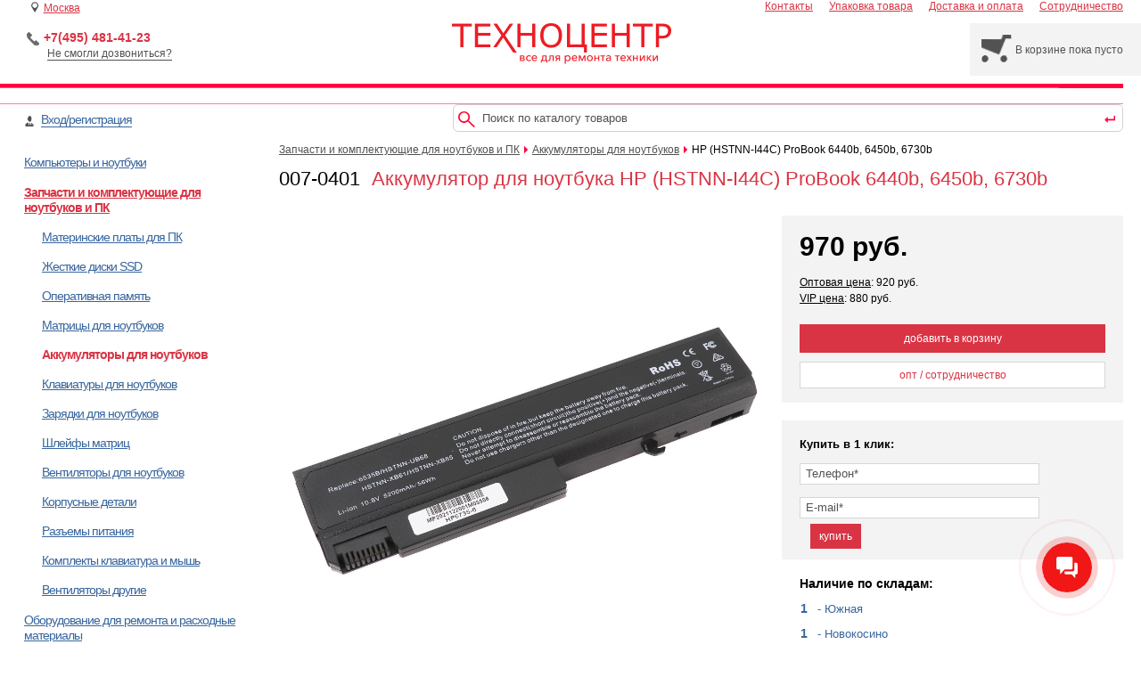

--- FILE ---
content_type: text/html; charset=UTF-8
request_url: https://tehnocentr.ru/item/hp-hstnni44c-probook-6440b-6450b-6730b_385.html
body_size: 25476
content:
<!doctype html>
<html lang="ru-RU">
<head>
    <meta http-equiv="Content-Type" content="text/html; charset=utf-8">
    <title>Аккумулятор для ноутбука HP (HSTNN-I44C) ProBook 6440b, 6450b, 6730b артикул 007-0401 / купить, цена 970 руб., комплектующие для ноутбуков tehnocentr.ru</title>
    <meta name="description" content="Аккумулятор для ноутбука HP (HSTNN-I44C) ProBook 6440b, 6450b, 6730b купить за 970 руб. в розницу и оптом в интернет-магазине tehnocentr.ru тел. +7(495) 481-41-23. В наличии на складе в Москве. Доставка по России">
    <meta name="keywords" content="Аккумулятор для ноутбука HP (HSTNN-I44C) ProBook 6440b, 6450b, 6730b купить за 970 руб. артикул 007-0401">
    <meta name="csrf-token" content="D84IqCfmhnaLM7QmtMyGuyp7lykGgdVNBpIbaCmB" />
    <meta name="format-detection" content="telephone=no">

    <link rel="apple-touch-icon" sizes="180x180" href="/apple-touch-icon.png">
    <link rel="icon" type="image/png" sizes="32x32" href="/favicon-32x32.png">
    <link rel="icon" type="image/png" sizes="16x16" href="/favicon-16x16.png">
    <link rel="manifest" href="/site.webmanifest">
    <link rel="mask-icon" href="/safari-pinned-tab.svg" color="#fe0e44">
    <meta name="msapplication-TileColor" content="#ffffff">
    <meta name="theme-color" content="#fe0e44">

    <link rel="preload" href="/css/jquery.autocomplete_2024.css" as='style' onload="this.onload=null;this.rel='stylesheet'"><noscript><link rel="stylesheet" href="/css/jquery.autocomplete.css"></noscript>
    <link rel="preload" href="/css/likely.css" as='style' onload="this.onload=null;this.rel='stylesheet'"><noscript><link rel="stylesheet" href="/css/likely.css"></noscript>

    <link rel="preload" href="/css/styles_2024.css?=v2" as='style' onload="this.onload=null;this.rel='stylesheet'">
    <link rel="preload" href="/css/magnific-popup_2024.css" as='style' onload="this.onload=null;this.rel='stylesheet'">

    <script>
        (function(w){
            "use strict";
            var loadCSS = function( href, before, media ){
                var doc = w.document;
                var ss = doc.createElement( "link" );
                var ref;
                if( before ){
                    ref = before;
                }
                else {
                    var refs = ( doc.body || doc.getElementsByTagName( "head" )[ 0 ] ).childNodes;
                    ref = refs[ refs.length - 1];
                }

                var sheets = doc.styleSheets;
                ss.rel = "stylesheet";
                ss.href = href;
                ss.media = "only x";

                function ready( cb ){
                    if( doc.body ){
                        return cb();
                    }
                    setTimeout(function(){
                        ready( cb );
                    });
                }
                ready( function(){
                    if (ref.parentNode !== null) {
                        ref.parentNode.insertBefore( ss, ( before ? ref : ref.nextSibling ) );
                    }
                });
                var onloadcssdefined = function( cb ){
                    var resolvedHref = ss.href;
                    var i = sheets.length;
                    while( i-- ){
                        if( sheets[ i ].href === resolvedHref ){
                            return cb();
                        }
                    }
                    setTimeout(function() {
                        onloadcssdefined( cb );
                    });
                };

                function loadCB(){
                    if( ss.addEventListener ){
                        ss.removeEventListener( "load", loadCB );
                    }
                    ss.media = media || "all";
                }

                if( ss.addEventListener ){
                    ss.addEventListener( "load", loadCB);
                }
                ss.onloadcssdefined = onloadcssdefined;
                onloadcssdefined( loadCB );
                return ss;
            };
            if( typeof exports !== "undefined" ){
                exports.loadCSS = loadCSS;
            }
            else {
                w.loadCSS = loadCSS;
            }
        }( typeof global !== "undefined" ? global : this ));

        loadCSS("/css/jquery.autocomplete_2024.css");
        loadCSS("/css/likely.css");
    </script>

    <script src="https://www.google.com/recaptcha/api.js?render=6Lf-hcAZAAAAAEnFSYE2y1tQwh_Ov1lNLUynaOH8"></script>
    <script>
        grecaptcha.ready(function () {
            grecaptcha.execute('6Lf-hcAZAAAAAEnFSYE2y1tQwh_Ov1lNLUynaOH8', { action: 'contact' }).then(function (token) {
                var recaptchaResponse1 = document.getElementById('recaptchaResponse1');
                if (typeof(recaptchaResponse1) != 'undefined' && recaptchaResponse1 != null)
                {
                    recaptchaResponse1.value = token;
                }

                var recaptchaResponse2 = document.getElementById('recaptchaResponse2');
                if (typeof(recaptchaResponse2) != 'undefined' && recaptchaResponse2 != null)
                {
                    recaptchaResponse2.value = token;
                }
            });
        });
    </script>
</head>

<body>

<!-- Global Site Tag (gtag.js) - Google Analytics -->
<!--
<script async src="https://www.googletagmanager.com/gtag/js?id=AW-1032912438"></script>
<script>
    window.dataLayer = window.dataLayer || [];
    function gtag(){dataLayer.push(arguments);}
    gtag('js', new Date());

    gtag('config', 'AW-1032912438');
</script>
-->

<!-- Yandex.Metrika counter -->
<script type="text/javascript" >
    (function (d, w, c) {
        (w[c] = w[c] || []).push(function() {
            try {
                w.yaCounter10138705 = new Ya.Metrika2({
                    id: 10138705,
                    clickmap: true,
                    trackLinks: true,
                    accurateTrackBounce: true,
                    webvisor: true,
                    ecommerce: "dataLayer"
                });
            } catch(e) { }
        });

        var n = d.getElementsByTagName("script")[0],
            s = d.createElement("script"),
            f = function () { n.parentNode.insertBefore(s, n); };
        s.type = "text/javascript";
        s.async = true;
        s.src = "https://mc.yandex.ru/metrika/tag.js";

        if (w.opera == "[object Opera]") {
            d.addEventListener("DOMContentLoaded", f, false);
        } else { f(); }
    })(document, window, "yandex_metrika_callbacks2");
</script>
<noscript><div><img src="https://mc.yandex.ru/watch/10138705"; style="position:absolute; left:-9999px;" alt="" /></div></noscript>
<!-- /Yandex.Metrika counter -->

<div id='block_select_user_city'>
    <div class='city_list_h'>Выберите свой город</div>

    <div class='city_list'>
        <div class='city_line'>
            <div class='city_item' onclick='selectNewCity(this,"Москва")'>
            <img
                class="city_item_img_radio"
                src='/img/blue_select_in.png'
                width='12' height='12'
                alt='' title=''
            >
            Москва
        </div>
            <div class='city_item' onclick='selectNewCity(this,"Краснодар")'>
            <img
                class="city_item_img_radio"
                src='/img/blue_select_out.png'
                width='12' height='12'
                alt='' title=''
            >
            Краснодар
        </div>
            <div class='city_item' onclick='selectNewCity(this,"Омск")'>
            <img
                class="city_item_img_radio"
                src='/img/blue_select_out.png'
                width='12' height='12'
                alt='' title=''
            >
            Омск
        </div>
            <div class='city_item' onclick='selectNewCity(this,"Санкт-Петербург")'>
            <img
                class="city_item_img_radio"
                src='/img/blue_select_out.png'
                width='12' height='12'
                alt='' title=''
            >
            Санкт-Петербург
        </div>
    </div>
<div class='city_line'>
            <div class='city_item' onclick='selectNewCity(this,"Новосибирск")'>
            <img
                class="city_item_img_radio"
                src='/img/blue_select_out.png'
                width='12' height='12'
                alt='' title=''
            >
            Новосибирск
        </div>
            <div class='city_item' onclick='selectNewCity(this,"Екатеринбург")'>
            <img
                class="city_item_img_radio"
                src='/img/blue_select_out.png'
                width='12' height='12'
                alt='' title=''
            >
            Екатеринбург
        </div>
            <div class='city_item' onclick='selectNewCity(this,"Нижний Новгород")'>
            <img
                class="city_item_img_radio"
                src='/img/blue_select_out.png'
                width='12' height='12'
                alt='' title=''
            >
            Нижний Новгород
        </div>
            <div class='city_item' onclick='selectNewCity(this,"Казань")'>
            <img
                class="city_item_img_radio"
                src='/img/blue_select_out.png'
                width='12' height='12'
                alt='' title=''
            >
            Казань
        </div>
    </div>
<div class='city_line'>
            <div class='city_item' onclick='selectNewCity(this,"Челябинск")'>
            <img
                class="city_item_img_radio"
                src='/img/blue_select_out.png'
                width='12' height='12'
                alt='' title=''
            >
            Челябинск
        </div>
            <div class='city_item' onclick='selectNewCity(this,"Самара")'>
            <img
                class="city_item_img_radio"
                src='/img/blue_select_out.png'
                width='12' height='12'
                alt='' title=''
            >
            Самара
        </div>
            <div class='city_item' onclick='selectNewCity(this,"Ростов-на-Дону")'>
            <img
                class="city_item_img_radio"
                src='/img/blue_select_out.png'
                width='12' height='12'
                alt='' title=''
            >
            Ростов-на-Дону
        </div>
            <div class='city_item' onclick='selectNewCity(this,"Уфа")'>
            <img
                class="city_item_img_radio"
                src='/img/blue_select_out.png'
                width='12' height='12'
                alt='' title=''
            >
            Уфа
        </div>
    </div>
<div class='city_line'>
            <div class='city_item' onclick='selectNewCity(this,"Красноярск")'>
            <img
                class="city_item_img_radio"
                src='/img/blue_select_out.png'
                width='12' height='12'
                alt='' title=''
            >
            Красноярск
        </div>
            <div class='city_item' onclick='selectNewCity(this,"Воронеж")'>
            <img
                class="city_item_img_radio"
                src='/img/blue_select_out.png'
                width='12' height='12'
                alt='' title=''
            >
            Воронеж
        </div>
            <div class='city_item' onclick='selectNewCity(this,"Пермь")'>
            <img
                class="city_item_img_radio"
                src='/img/blue_select_out.png'
                width='12' height='12'
                alt='' title=''
            >
            Пермь
        </div>
            <div class='city_item' onclick='selectNewCity(this,"Волгоград")'>
            <img
                class="city_item_img_radio"
                src='/img/blue_select_out.png'
                width='12' height='12'
                alt='' title=''
            >
            Волгоград
        </div>
    </div>

<script>
    //document.getElementsByClassName('city_item_img_radio').item(0).src = '/img/blue_select_in.png';

    let jsonSubdomainByCityName = {"Санкт-Петербург":"spb","Краснодар":"krd","Омск":"omsk"};
</script>

        <div class='clr'></div>
        <div class='city_search_input_block'>
            <div class='city_list_h2'>Или найдите поиском</div>
            <div class='city_search_input'><input style='background-color: white !important;' type='text' autocomplete="off" placeholder='Введите название вашего города' value='' name='input_name_c' id='city_name_user_input'> <img src='/images/new/enter.png' onclick='selectCitySendForm()' class='usercity_search_ico' width='13' height='9' alt='' title=''></div>
            <div class='clr'></div>
        </div>
    </div>
</div>

<div class='main' style='padding-right: 20px;'>
    <div class='top'>
        <div class='user_city' onclick='changeMyCity()'><img src='/images/new/shops.png' width='8' height='12' class='point' alt='' title=''> <span id='user_city_header'>Москва</span></div>

        <div class="store_phone">
            <div class='phone_number'><img alt='' title='' width='14' height='15' class='phone_ico' src="/images/new/phone.png"> <a style='text-decoration:none;color:#d93444;font-size:14px;font-weight:bold;' href='tel:+74954814123'>+7(495) 481-41-23</a></div>
            <a href='javascript:void(0);' class="call_me_back">Не смогли дозвониться?</a>
        </div>

        <div class='top_menu'>
                        <div><a  class='first_top_menu_link' href='https://tehnocentr.ru/contacts/' >Контакты</a></div>
            <div><a  href='https://tehnocentr.ru/packing/' >Упаковка товара</a></div>
            <div><a  href='https://tehnocentr.ru/delivery/' >Доставка и оплата</a></div>
            <div><a  href='https://tehnocentr.ru/opt/' >Сотрудничество</a></div>
        </div>

        <div class='shopping_basket' onclick='location.href="https://tehnocentr.ru/basket/"' style='display:none;'>
            <div class='shopping_basket_ico_block'><img class='basket_ico' width='35' height='31' src='/images/new/e_basket.png' alt='Корзина' title='Корзина'></div>
            <div id='shopping_basket_text'>В корзине пока пусто</div>
        </div>

        <div class='store_logo'>
            <a href='https://tehnocentr.ru/'><img src='/images/logo.png' width='246' height='46' class='logo' alt='Техноцентр - все для ремонта техники' title='Техноцентр - все для ремонта техники'></a>
        </div>

        <div class='top_bg_line'>
            <img class='top_bg_end_line' src="/images/r_line_top_end.png" width='73' height='23' title='' alt=''>
        </div>
    </div>

    <div class='top_full_page_bg'></div>

    <div class='center'>
        <div class='login_block'>
                            <img src='/images/new/lk.png' width='11' height='12' class='lk_ico' alt='' title=''>
                <div class='login_links'><a href='https://tehnocentr.ru/login/'>Вход/регистрация</a></div>
                    </div>

        <div class='search_block'>
            <form action='https://tehnocentr.ru/search' method='get' id='searchForm' name="search-form">
                <img src='/images/new/search.png' class='search_ico' width='19' height='18' alt='' title=''>
                <input type='text' autocomplete='off' placeholder='Поиск по каталогу товаров' value='' name='s' id='search'>
                <img src='/images/new/enter.png' onclick='jQuery("#searchForm").submit()' class='start_search_ico' width='13' height='9' alt='' title=''>
                <div class='search_start_block' onclick='jQuery("#searchForm").submit()'></div>
            </form>
        </div>

        <div class='clr'></div>

        <div class='cntn_tbl'>
            <div class='store_menu'>
                <script>
                    let openRootCatID = 0;
                    let openCatID = 0;
                </script>

                <div id="cat10" class="cat_lv1 mthght" style="color: rgb(56, 102, 158);">Компьютеры и ноутбуки</div>

            <div id="sub_cat10" class="cat_lv2" style="display: none;">
                                                                                                                                                                                                <div><a id="scat112" href="https://tehnocentr.ru/catalog/noutbuki_112.html">Ноутбуки</a></div>
                                                                                                                                                                                                                    <div><a id="scat111" href="https://tehnocentr.ru/catalog/monobloki_111.html">Моноблоки</a></div>
                                                                                                                                                                                                                                                                                                                                <div><a id="scat114" href="https://tehnocentr.ru/catalog/sistemnye-bloki_114.html">Системные блоки</a></div>
                                                                                                                                                                                <div><a id="scat110" href="https://tehnocentr.ru/catalog/nettopy_110.html">Неттопы</a></div>
                                                                                                                                                                                                                                                                                                                                                                                                                                                                                                                                                                                                                                                                                                                                                                                                                                                                                                                                                                                                                                                                                                                                                                                                                                                                                                                                                                                                                                                                                                                                                                                                                                                                                                                                                                                                                                                                                                                                                                                                                                                                                                                                                                                                                                                                                                                                                                                                                                                                                                                                                                                                                                                                                                                                                                                                                                                                                                                                                                                                                                                                                                                                                                                                                                                                                                                                                                                                                                                                                                                                                                                                                                                                                                                                                                                                                                                                                                                                                </div>
                                    
                    <div id="cat1" class="cat_lv1 mthght" style="color: rgb(56, 102, 158);">Запчасти и комплектующие для ноутбуков и ПК</div>

            <div id="sub_cat1" class="cat_lv2" style="display: none;">
                                                                                                                                                                                                                                                                                                            <div><a id="scat32" href="https://tehnocentr.ru/catalog/materinskie-platy-dlya-pk_32.html">Материнские платы для ПК</a></div>
                                                                                                                                                                                                                    <div><a id="scat31" href="https://tehnocentr.ru/catalog/zestkie-diski-ssd_31.html">Жесткие диски SSD</a></div>
                                                                                                                                                                                <div><a id="scat25" href="https://tehnocentr.ru/catalog/operativnaya-pamyat_25.html">Оперативная память</a></div>
                                                                                                                                                                                <div><a id="scat11" href="https://tehnocentr.ru/catalog/matricy-dlya-noutbukov_11.html">Матрицы для ноутбуков</a></div>
                                                                                                                                                                                <div><a id="scat14" href="https://tehnocentr.ru/catalog/akkumulyatory-dlya-noutbukov_14.html">Аккумуляторы для ноутбуков</a></div>
                                                                                                                                                                                <div><a id="scat13" href="https://tehnocentr.ru/catalog/klaviatury-dlya-noutbukov_13.html">Клавиатуры для ноутбуков</a></div>
                                                                                                                                                                                <div><a id="scat12" href="https://tehnocentr.ru/catalog/zaryadki-dlya-noutbukov_12.html">Зарядки для ноутбуков</a></div>
                                                                                                                                                                                                                                                                                                                                                                                                                                                                                <div><a id="scat19" href="https://tehnocentr.ru/catalog/sleify-matric_19.html">Шлейфы матриц</a></div>
                                                                                                                                            <div><a id="scat20" href="https://tehnocentr.ru/catalog/ventilyatory-dlya-noutbukov_20.html">Вентиляторы для ноутбуков</a></div>
                                                                                                        <div><a id="scat16" href="https://tehnocentr.ru/catalog/korpusnye-detali_16.html">Корпусные детали</a></div>
                                                                                                        <div><a id="scat17" href="https://tehnocentr.ru/catalog/razemy-pitaniya_17.html">Разъемы питания</a></div>
                                                                                                                                                                                                                                                                                                                                                                                                                                                                                                                                                                                                                                <div><a id="scat116" href="https://tehnocentr.ru/catalog/komplekty-klaviatura-i-mys_116.html">Комплекты клавиатура и мышь</a></div>
                                                                                                                                                                                <div><a id="scat119" href="https://tehnocentr.ru/catalog/ventilyatory-drugie_119.html">Вентиляторы другие</a></div>
                                                                                                                                                                                                                                                                                                                                                                                                                                                                                                                                                                                                                                                                                                                                                                                                                                                                                                                                                                                                                                                                                                                                                                                                                                                                                                                                                                                                                                                                                                                                                                                                                                                                                                                                                                                                                                                                                                                                                                                                                                                                                                                                                                                                                                                                                                                                                                                                                                                                                    </div>
                                    
                                
                    <div id="cat3" class="cat_lv1 mthght" style="color: rgb(56, 102, 158);">Оборудование для ремонта и расходные материалы</div>

            <div id="sub_cat3" class="cat_lv2" style="display: none;">
                                                                                                                                                                                                                                                                                                                                                                                                                                                                                                                                                                                                                                                                                                                                                                                                                                                                                                                                                                                                                                                                                                                                                                                                                                                                                                                                                                                                                                                                                                                                                                                                                                                                                                                                                                                                                                                                                                                                                                                                                                                                                                                                                                                                                                                                                                                                                                                                                                                                                                                                                                                                                                                                                                                                                                                                                                                                                                                                                                                                                                                                                                                                                                                                                                                                                                                                                                                    <div><a id="scat58" href="https://tehnocentr.ru/catalog/rasxodnye-materialy_58.html">Расходные материалы</a></div>
                                                                                                                                                                                                                                                                                                                                                                                                                                                                                                                                                                                                                                                                                                                                                                                                                                                                                                                                                                                                                                                                                                                                                                                                            </div>
                                
                    <div id="cat5" class="cat_lv1 mthght" style="color: rgb(56, 102, 158);">Другие блоки питания</div>

            <div id="sub_cat5" class="cat_lv2" style="display: none;">
                                                                                                                                                                                                                                                                                                                                                                                                                                                                                                                                                                                                                                                                                                                                                                                                                                                                                                                                                                                                                                                                                                                                                                                                            <div><a id="scat118" href="https://tehnocentr.ru/catalog/zaryadki-dlya-elektromobilei_118.html">Зарядки для электромобилей</a></div>
                                                                                                                                                                                                                                                                                                                                                                                                                                                                                                                                                                                                                                                                                                                                                                                                                                                                                                                                                                                                                                                                                                                                                                                                                                                                                                                                                                                                                                                                                                                                                                                                                                                                                                                                                                                                                                                                                                                                                                                                                                                                                                                                                                                                                                                                                                                    <div><a id="scat79" href="https://tehnocentr.ru/catalog/bloki-pitaniya-dlya-led-podsvetki_79.html">Блоки питания для лед подсветки</a></div>
                                                                                                        <div><a id="scat80" href="https://tehnocentr.ru/catalog/bloki-pitaniya-dlya-printerov_80.html">Блоки питания для принтеров</a></div>
                                                                                                        <div><a id="scat81" href="https://tehnocentr.ru/catalog/bloki-pitaniya-dlya-routerov_81.html">Блоки питания для роутеров</a></div>
                                                                                                        <div><a id="scat82" href="https://tehnocentr.ru/catalog/bloki-pitaniya-dlya-monitorov_82.html">Блоки питания для мониторов</a></div>
                                                                                                                                            <div><a id="scat85" href="https://tehnocentr.ru/catalog/bloki-pitaniya-dlya-pylesosov_85.html">Блоки питания для пылесосов</a></div>
                                                                                                        <div><a id="scat84" href="https://tehnocentr.ru/catalog/bloki-pitaniya-dlya-kvadrokopterov_84.html">Блоки питания для квадрокоптеров</a></div>
                                                                                                        <div><a id="scat86" href="https://tehnocentr.ru/catalog/bloki-pitaniya-dlya-elektrotransporta_86.html">Блоки питания для электротранспорта</a></div>
                                                                                                                                                                                                                                                                                                                                                                                                                                                                                                                                                                                                                                                                                                                                                                                                                                                                        </div>
                                
                    <div id="cat6" class="cat_lv1 mthght" style="color: rgb(56, 102, 158);">Другие аккумуляторы</div>

            <div id="sub_cat6" class="cat_lv2" style="display: none;">
                                                                                                                                                                                                                                                                                                                                                                                                                                                                                                                                                                                                                                                                                                                                                                                                                                                                                                            <div><a id="scat115" href="https://tehnocentr.ru/catalog/akb-dlya-terminalov-sbora-dannyx_115.html">АКБ для терминалов сбора данных</a></div>
                                                                                                                                                                                <div><a id="scat43" href="https://tehnocentr.ru/catalog/akb-dlya-plansetov_43.html">АКБ для планшетов</a></div>
                                                                                                                                                                                                                                                                                                                                                                                                                                                                                                                                                                                                                                                                                                                                                                                                                                                                                                                                                                                                                                                                                                                                                                                                                                                                                                                                                                                                                                                                                                                                                                                                                                                                                                                                                                                            <div><a id="scat87" href="https://tehnocentr.ru/catalog/akb-dlya-fotoapparatov-i-videokamer_87.html">АКБ для фотоаппаратов и видеокамер</a></div>
                                                                                                                                                                                                                                                                                                                                                                                                                                                                                                                                                                                                                                                                                                                                                                                                                                                                                                                                                                                                                                                                                <div><a id="scat88" href="https://tehnocentr.ru/catalog/akb-dlya-pylesosov_88.html">АКБ для пылесосов</a></div>
                                                                                                        <div><a id="scat89" href="https://tehnocentr.ru/catalog/akb-dlya-elektroinstrumentov_89.html">АКБ для электроинструментов</a></div>
                                                                                                        <div><a id="scat90" href="https://tehnocentr.ru/catalog/akb-dlya-radiostancii_90.html">АКБ для радиостанций</a></div>
                                                                                                        <div><a id="scat91" href="https://tehnocentr.ru/catalog/akb-raznye_91.html">АКБ разные</a></div>
                                                                                                        <div><a id="scat92" href="https://tehnocentr.ru/catalog/akb-universalnye_92.html">АКБ универсальные</a></div>
                                                                                                                                                                                                                                                                                                                                                                                                                                                                                                                                                                                                                                                                                    </div>
                                
                    <div id="cat7" class="cat_lv1 mthght" style="color: rgb(56, 102, 158);">Запчасти для бытовой техники</div>

            <div id="sub_cat7" class="cat_lv2" style="display: none;">
                                                                                                                                                                                                                                                                                                                                                                                                                                                                                                                                                                                                                                                                                                                                                                                                                                                                                                                                                                                                                                                                                                                                                                                                                                                                                                                                                                                                                                                                                                                                                                                                                                                                                                                                                                                                                                                                                                                                                                                                                                                                                                                                                                                                                                                                                                                                                                                                                                                                                                                                                                                                                                                                                                                                                                                                                                                                                                                                                                                                                                                                                                                                                                                                                                                                                                                                                                                                                                                                                                                                                                                                                                                                                                                                                                                                                                                                                                                                                                                                                                                                                                                                                                        <div><a id="scat99" href="https://tehnocentr.ru/catalog/led-podsvetka-dlya-tv_99.html">LED подсветка для ТВ</a></div>
                                                                                                                                                                                                                                                                                                                                                                                                                        </div>
                                
                    <div id="cat8" class="cat_lv1 mthght" style="color: rgb(56, 102, 158);">Кабели и шлейфы</div>

            <div id="sub_cat8" class="cat_lv2" style="display: none;">
                                                                                                                                                                                                                                                                                                                                                                                                                                                                                                                                                                                                                                                                                                                                                                                                                                                                                                                                                                                                                                                                                                                                                                                                                                                                                                                                                                                                                                                                                                                                                                                                                                                                                                                                                                                                                                                                                                                                                                                                                                                                                                                                                                                                                                                                                                                                                                                                                                                                                                                                                                                                                                                                                                                                                                                                                                                                                                                                                                                                                                                                                                                                                                                                                                                                                                                                                                                                                                                                                                                                                                                                                                                                                                                                                                                                                                                                                                                                                                                                                                                                                                                                                                                                                                                                                    <div><a id="scat101" href="https://tehnocentr.ru/catalog/kabeli-silovye_101.html">Кабели силовые</a></div>
                                                                                                                                                                                                                                                                                                            </div>
                                        
                                                                                                                                                                                                                                                                                                                                                                                                    </div>

                <div class='content fxhorizontal'>
        <div class="breadcrumbs">
            <a href="https://tehnocentr.ru/?t=1">Запчасти и комплектующие для ноутбуков и ПК</a>
                <img width="4" height="8" class="red_arrow" src="/images/new/red_arrow.png" alt="" title="">
        <a href="https://tehnocentr.ru/catalog/akkumulyatory-dlya-noutbukov_14.html">Аккумуляторы для ноутбуков</a>
        <img width="4" height="8" class="red_arrow" src="/images/new/red_arrow.png" alt="" title="">
    <span class="product_short_name">HP (HSTNN-I44C) ProBook 6440b, 6450b, 6730b</span>
</div>

<script>
    openRootCatID = 1;
    openCatID = 14;
</script>            <div class="product_name_block">
    <span class="product_article">007-0401</span>
    <h1 class="product_full_name" style="display: inline;">
        Аккумулятор для ноутбука HP (HSTNN-I44C) ProBook 6440b, 6450b, 6730b
            </h1>
</div>
            <div class="product_block">
                <div itemscope="" itemtype="http://schema.org/Product">
    <meta itemprop="sku" content="007-0401">
    <meta itemprop="itemCondition" content="NewCondition">
    <meta itemprop="brand" content="HP">
    <meta itemprop="name" content="Аккумулятор для ноутбука HP (HSTNN-I44C) ProBook 6440b, 6450b, 6730b">
    <link itemprop="image" href="https://tehnocentr.ru/storage/product_photos/origin/72378.jpg">
    <div itemprop="offers" itemscope="" itemtype="http://schema.org/Offer">
        <meta itemprop="price" content="970">
        <meta itemprop="priceCurrency" content="RUB">
        <link itemprop="availability" href="http://schema.org/InStock">
    </div>
    <div style="display:none;" itemprop="description">Подходит к сериям ноутбуков: HP EliteBook 6930p, 8440p, 8440w, ProBook 6440b, 6445b, 6500, 6535b, 6540b, 6545b, 6550b, Compaq Business 6530b, 6535b, 6730b, 6735bСовместимые P/N: 455771-002, 455771-003, 455771-004, 455771-005, 455771-006, 455771-007, 455771-008, 458640-122, 458640-141, 458640-142, 458640-161, 458640-162, 458640-241, 458640-251, 458640-522, 458640-542, 463303-142, 463303-721, 463303-722, 463303-723, 463303-761, 463303-762, 463310-132, 463310-141, 463310-521, 463310-541, 463310-721, 463310-741, 463310-761, 463310-762, 482961-001, 482962-001, 484786-001, 486295-001, 486296-001, 491173-541, 491173-542, 532497-421, 583256-001, 586031-001, 586593-341, AT908AA, AU213AA, AU213AA#ABA, AU213UT, AU213UT#ABA, HSTNN-C66C, HSTNN-C66C-4, HSTNN-C66C-5, HSTNN-C67C, HSTNN-C67C-4, HSTNN-C67C-5, HSTNN-C68C, HSTNN-CB69, HSTNN-DB0E, HSTNN-DB69, HSTNN-I44C, HSTNN-I44C-A, HSTNN-I44C-B, HSTNN-I45C, HSTNN-I45C-A, HSTNN-I45C-B, HSTNN-IB68, HSTNN-IB69, HSTNN-LB0E, HSTNN-UB68, HSTNN-UB69, HSTNN-UB85, HSTNN-W42C, HSTNN-W42C-A, HSTNN-W42C-A-B, HSTNN-W42C-B, HSTNN-XB0E, HSTNN-XB24, HSTNN-XB59, HSTNN-XB61, HSTNN-XB68, HSTNN-XB69, HSTNN-XB85, KK130AV, KU531AA, TD03, TD03XL, TD06, TD06055</div>
</div>
                <div class="product_main_photo" id="pmp">
    <a href="javascript:void(0);" id="zoomButton">
        <span></span>
        <span id="goPrevGallery"></span>
        <span id="goNextGallery"></span>
        <img
            id="mainPhoto"
            onload="setMpTrueSize();fullPhotoLoad('https://tehnocentr.ru/photo?photoId=72378&vendorCode=007-0401');this.onload=null;"
            src="https://tehnocentr.ru/storage/shop/img/nl.png"
            alt="Аккумулятор для ноутбука HP (HSTNN-I44C) ProBook 6440b, 6450b, 6730b"
            width="376" height=""
            style="background: url('https://tehnocentr.ru/photo?photoId=72378&vendorCode=007-0401') center center / contain no-repeat;"
        >
    </a>
    <div class="preview_images_list">
                    <div class="img_pr_block gimg0">
                <a href="https://tehnocentr.ru/photo?photoId=72378&vendorCode=007-0401" data-index="0" class="galleryItem" title="Аккумулятор для ноутбука HP (HSTNN-I44C) ProBook 6440b, 6450b, 6730b, фото 1">
                    <img
                        id="galleryItem0"
                        width="100" height="100"
                        style="background:url(https://tehnocentr.ru/storage/product_photos/micro/72378.jpg) no-repeat center center;background-size:contain;"
                        onload="this.onload=null;this.src='https://tehnocentr.ru/storage/shop/img/nl.png'"
                        src="https://tehnocentr.ru/storage/shop/img/nl.png"
                        class="img_preview"
                        alt="Аккумулятор для ноутбука HP (HSTNN-I44C) ProBook 6440b, 6450b, 6730b фото 1"
                    >
                </a>
            </div>
                    <div class="img_pr_block gimg1">
                <a href="https://tehnocentr.ru/photo?photoId=72377&vendorCode=007-0401" data-index="1" class="galleryItem" title="Аккумулятор для ноутбука HP (HSTNN-I44C) ProBook 6440b, 6450b, 6730b, фото 2">
                    <img
                        id="galleryItem1"
                        width="100" height="100"
                        style="background:url(https://tehnocentr.ru/storage/product_photos/micro/72377.jpg) no-repeat center center;background-size:contain;"
                        onload="this.onload=null;this.src='https://tehnocentr.ru/storage/shop/img/nl.png'"
                        src="https://tehnocentr.ru/storage/shop/img/nl.png"
                        class="img_preview"
                        alt="Аккумулятор для ноутбука HP (HSTNN-I44C) ProBook 6440b, 6450b, 6730b фото 2"
                    >
                </a>
            </div>
                    <div class="img_pr_block gimg2">
                <a href="https://tehnocentr.ru/photo?photoId=72376&vendorCode=007-0401" data-index="2" class="galleryItem" title="Аккумулятор для ноутбука HP (HSTNN-I44C) ProBook 6440b, 6450b, 6730b, фото 3">
                    <img
                        id="galleryItem2"
                        width="100" height="100"
                        style="background:url(https://tehnocentr.ru/storage/product_photos/micro/72376.jpg) no-repeat center center;background-size:contain;"
                        onload="this.onload=null;this.src='https://tehnocentr.ru/storage/shop/img/nl.png'"
                        src="https://tehnocentr.ru/storage/shop/img/nl.png"
                        class="img_preview"
                        alt="Аккумулятор для ноутбука HP (HSTNN-I44C) ProBook 6440b, 6450b, 6730b фото 3"
                    >
                </a>
            </div>
            </div>

    <style>
        #mainPhoto {
            background-size: cover !important;
        }
    </style>

    <div style='display:none;'>
                    <a href="https://tehnocentr.ru/photo?photoId=72378&vendorCode=007-0401" data-group="1" class='gi'></a>
             ,                     <a href="https://tehnocentr.ru/photo?photoId=72377&vendorCode=007-0401" data-group="1" class='gi'></a>
             ,                     <a href="https://tehnocentr.ru/photo?photoId=72376&vendorCode=007-0401" data-group="1" class='gi'></a>
                        </div>

    <script>
        (function preloadImagesStart() {
            if (typeof preloadImages !== "undefined") {
                preloadImages(
                                            "https://tehnocentr.ru/photo?photoId=72378&vendorCode=007-0401"
                         ,                                             "https://tehnocentr.ru/photo?photoId=72377&vendorCode=007-0401"
                         ,                                             "https://tehnocentr.ru/photo?photoId=72376&vendorCode=007-0401"
                                                            );
            } else {
                setTimeout(preloadImagesStart, 500);
            }
        })();

        let setMainPhotoSize = false;
        let aspectRatio = 0;

        function setMpTrueSize() {
            if (setMainPhotoSize === false) {
                let photoBlockWidth = document.getElementById('pmp').clientWidth;
                let mainPhoto = document.getElementById('mainPhoto');
                let width = mainPhoto.clientWidth;
                let height = mainPhoto.clientHeight;

                aspectRatio = width / height;
                setMainPhotoSize = true;

                mainPhoto.style.background = "url('https://tehnocentr.ru/photo?photoId=72378&vendorCode=007-0401') no-repeat center center";
                mainPhoto.style.backgroundSize = "contain";
                mainPhoto.width = photoBlockWidth;
                //mainPhoto.height = photoBlockWidth / aspectRatio;
                mainPhoto.src = 'https://tehnocentr.ru/storage/shop/img/nl.png';

            }
        }

        window.onresize = function(event) {
            let mainPhoto = document.getElementById('mainPhoto');
            let width = document.getElementById('pmp').clientWidth;
            mainPhoto.width = width;
            mainPhoto.height = width / aspectRatio;
        };

        function fullPhotoLoad(imgLink) {
            let image = new Image();
            image.onload = function() {
                console.log('Change photo');
                let mainPhoto = document.getElementById('mainPhoto');
                let width = mainPhoto.clientWidth;
                let height = mainPhoto.clientHeight;
                mainPhoto.style.background = "url('" + imgLink + "') no-repeat center center";
                mainPhoto.style.backgroundSize = "contain";
                mainPhoto.src = 'https://tehnocentr.ru/storage/shop/img/nl.png';
                mainPhoto.width = width;
                //mainPhoto.height = height;
                aspectRatio = width / height;
            };
            image.src = imgLink;
        }
    </script>
</div>
            </div>
            <div class="stock_and_price_block">
                <div class="product_price_data" style="height: 190px;">
            <div class="regular_price">970 руб.</div>
        <div class="opt_price">
            <a href="https://tehnocentr.ru/wholesale/" target="_blank" style="color: inherit; text-decoration: underline;">Оптовая цена</a>: 920 руб.
        </div>
        <div class="opt_price" style="margin-top: 6px;">
            <a href="https://tehnocentr.ru/wholesale/" target="_blank" style="color: inherit; text-decoration: underline;">VIP цена</a>: 880 руб.
        </div>
    
    
    
            <div data-articul="007-0401" onclick="addToBasket(this,385)" class="button_add_to_cart">добавить в корзину</div>
    
    <div class="wholesale_cooperation_button" onclick="openWholesaleModal()" style="margin-top: 10px; padding: 8px 16px; border: 1px solid #d7d7d7; background: white; cursor: pointer; text-align: center; color: #D93444; font-size: 12px;">
        опт / сотрудничество
    </div>
</div>

<!-- Модальное окно для формы сотрудничества -->
<div id="wholesaleModal" style="display: none; position: fixed; z-index: 1000; left: 0; top: 0; width: 100%; height: 100%; background-color: rgba(0,0,0,0.5);">
    <div style="background-color: #fefefe; margin: 5% auto; padding: 20px; border: 1px solid #888; width: 80%; max-width: 500px; border-radius: 5px; position: relative; box-sizing: border-box;">
        <span style="color: #aaa; float: right; font-size: 28px; font-weight: bold; cursor: pointer; position: absolute; right: 15px; top: 10px;" onclick="closeWholesaleModal()">&times;</span>
        
        <h3 style="margin-top: 0; font-size: 20px; margin-bottom: 16px;">Сотрудничество</h3>
        
                
                
        <form method="post" name="wholesale_collaboration_form" id='wholesale_collaboration_form' action='https://tehnocentr.ru/collaboration_form' onsubmit="return validateWholesaleForm()">
            <input type="hidden" name="_token" value="D84IqCfmhnaLM7QmtMyGuyp7lykGgdVNBpIbaCmB">
            
            <div style="margin-bottom: 15px;">
                <input id="wholesale_name" style="width: calc(100% - 20px); padding: 10px; border: 1px solid #d1d1d1; border-radius: 3px; box-sizing: border-box;" placeholder='Имя' value="" name="user_name" type="text" required>
                <div id="name_error" style="color: #D93444; font-size: 12px; margin-top: 5px; display: none;">Поле "Имя" обязательно для заполнения</div>
            </div>
            
            <div style="margin-bottom: 15px;">
                <input id="wholesale_phone" style="width: calc(100% - 20px); padding: 10px; border: 1px solid #d1d1d1; border-radius: 3px; box-sizing: border-box;" placeholder='Телефон' value="" name="user_phone" type="text" required>
                <div id="phone_error" style="color: #D93444; font-size: 12px; margin-top: 5px; display: none;">Поле "Телефон" обязательно для заполнения</div>
            </div>
            
            <div style="margin-bottom: 15px;">
                <input id="wholesale_email" style="width: calc(100% - 20px); padding: 10px; border: 1px solid #d1d1d1; border-radius: 3px; box-sizing: border-box;" placeholder='E-mail' value="" name="user_email" type="email" required>
                <div id="email_error" style="color: #D93444; font-size: 12px; margin-top: 5px; display: none;">Введите корректный email адрес</div>
            </div>
            
            <div style="margin-bottom: 15px;">
                <div class="g-recaptcha" data-sitekey="6LdPPlsUAAAAAPnT1gWKFoTbDM2tYwyibVubN6XZ"></div>
                <div id="recaptcha_error" style="color: #D93444; font-size: 12px; margin-top: 5px; display: none;">Пройдите проверку "Я не робот"</div>
            </div>
            
            <div style="text-align: center;">
                <button type="submit" style="background: #D93444; color: white; padding: 10px 20px; border: none; border-radius: 3px; cursor: pointer; margin-right: 10px;">Отправить</button>
                <button type="button" onclick="closeWholesaleModal()" style="background: #6c757d; color: white; padding: 10px 20px; border: none; border-radius: 3px; cursor: pointer;">Отмена</button>
            </div>
        </form>
    </div>
</div>

<script src="//www.google.com/recaptcha/api.js" async defer></script>

<script>
function openWholesaleModal() {
    document.getElementById('wholesaleModal').style.display = 'block';
    // Сброс ошибок при открытии модального окна
    clearWholesaleErrors();
}

function closeWholesaleModal() {
    document.getElementById('wholesaleModal').style.display = 'none';
}

// Закрытие модального окна при клике вне его
window.onclick = function(event) {
    var modal = document.getElementById('wholesaleModal');
    if (event.target == modal) {
        modal.style.display = 'none';
    }
}

// Функция валидации формы
function validateWholesaleForm() {
    var isValid = true;
    
    // Сброс предыдущих ошибок
    clearWholesaleErrors();
    
    // Проверка поля "Имя"
    var nameField = document.getElementById('wholesale_name');
    var nameValue = nameField.value.trim();
    if (nameValue === '') {
        showFieldError('wholesale_name', 'name_error', 'Поле "Имя" обязательно для заполнения');
        isValid = false;
    }
    
    // Проверка поля "Телефон"
    var phoneField = document.getElementById('wholesale_phone');
    var phoneValue = phoneField.value.trim();
    if (phoneValue === '') {
        showFieldError('wholesale_phone', 'phone_error', 'Поле "Телефон" обязательно для заполнения');
        isValid = false;
    } else {
        // Подсчет только цифр в номере телефона
        var phoneDigits = phoneValue.replace(/\D/g, '');
        if (phoneDigits.length < 10) {
            showFieldError('wholesale_phone', 'phone_error', 'Номер телефона должен содержать не менее 10 цифр');
            isValid = false;
        }
    }
    
    // Проверка поля "Email"
    var emailField = document.getElementById('wholesale_email');
    var emailValue = emailField.value.trim();
    if (emailValue === '') {
        showFieldError('wholesale_email', 'email_error', 'Поле "Email" обязательно для заполнения');
        isValid = false;
    } else if (!isValidEmail(emailValue)) {
        showFieldError('wholesale_email', 'email_error', 'Введите корректный email адрес');
        isValid = false;
    }
    
    // Проверка reCAPTCHA
    var recaptchaResponse = grecaptcha.getResponse();
    if (recaptchaResponse === '') {
        showFieldError('recaptcha', 'recaptcha_error', 'Пройдите проверку "Я не робот"');
        isValid = false;
    }
    
    return isValid;
}

// Функция для отображения ошибки поля
function showFieldError(fieldId, errorId, message) {
    var field = document.getElementById(fieldId);
    var errorDiv = document.getElementById(errorId);
    
    if (field) {
        field.style.border = '1px solid #D93444';
    }
    
    if (errorDiv) {
        errorDiv.textContent = message;
        errorDiv.style.display = 'block';
    }
}

// Функция для сброса ошибок
function clearWholesaleErrors() {
    var fields = ['wholesale_name', 'wholesale_phone', 'wholesale_email'];
    var errorDivs = ['name_error', 'phone_error', 'email_error', 'recaptcha_error'];
    
    fields.forEach(function(fieldId) {
        var field = document.getElementById(fieldId);
        if (field) {
            field.style.border = '1px solid #d1d1d1';
        }
    });
    
    errorDivs.forEach(function(errorId) {
        var errorDiv = document.getElementById(errorId);
        if (errorDiv) {
            errorDiv.style.display = 'none';
        }
    });
}

// Функция для проверки корректности email
function isValidEmail(email) {
    var emailRegex = /^[^\s@]+@[^\s@]+\.[^\s@]+$/;
    return emailRegex.test(email);
}

// Обработчики для сброса ошибок при вводе
document.addEventListener('DOMContentLoaded', function() {
    var nameField = document.getElementById('wholesale_name');
    var phoneField = document.getElementById('wholesale_phone');
    var emailField = document.getElementById('wholesale_email');
    
    // Автоматическое открытие модального окна при наличии ошибок сервера
    var serverErrors = document.getElementById('server_errors');
    if (serverErrors && serverErrors.textContent.trim() !== '') {
        openWholesaleModal();
    }
    
    if (nameField) {
        nameField.addEventListener('input', function() {
            if (this.value.trim() !== '') {
                this.style.border = '1px solid #d1d1d1';
                document.getElementById('name_error').style.display = 'none';
            }
        });
    }
    
    if (phoneField) {
        phoneField.addEventListener('input', function() {
            var phoneValue = this.value.trim();
            var phoneDigits = phoneValue.replace(/\D/g, '');
            
            if (phoneValue !== '' && phoneDigits.length >= 10) {
                this.style.border = '1px solid #d1d1d1';
                document.getElementById('phone_error').style.display = 'none';
            }
        });
    }
    
    if (emailField) {
        emailField.addEventListener('input', function() {
            if (this.value.trim() !== '' && isValidEmail(this.value.trim())) {
                this.style.border = '1px solid #d1d1d1';
                document.getElementById('email_error').style.display = 'none';
            }
        });
    }
    
    // Скрытие серверных ошибок при вводе
    if (serverErrors) {
        var formFields = [nameField, phoneField, emailField];
        formFields.forEach(function(field) {
            if (field) {
                field.addEventListener('input', function() {
                    serverErrors.style.display = 'none';
                });
            }
        });
    }
});
</script>
                <div class="oneclick_order_block" style="">
        <div class="oneclick_h">Купить в 1 клик:</div>
        <div>
            <input type="tel" autocomplete="off" spellcheck="false" placeholder="Телефон*" required="" value="" name="order_oneclick_phone" id="order_oneclick_phone">
        </div>
        <div>
            <input type="text" autocomplete="off" spellcheck="false" placeholder="E-mail*" required="" value="" name="order_oneclick_email" id="order_oneclick_email">
        </div>
        <div id="captcha_block" style="display:none;">
            <div style="font-size: 12px;">Введите код с картинки:</div>
            <div style="margin: 10px;">
                <img title='Обновить каптчу' style='cursor: pointer;' onclick='updateCaptcha()' id="captcha_img" src="[data-uri]%3D" width="0" height="0" alt="">
            </div>
            <div style="margin-bottom: 20px;">
                <input style="height: 20px;border: 1px #D7D7D7 solid;text-indent: 4px;width: calc(100% - 80px);" type="text" autocomplete="off" placeholder="Проверочный код" required="" spellcheck="false" value="" name="" id="captcha_code">
            </div>
        </div>
        <div onclick="showCaptcha(385)" id="oneclick_order_button" class="oneclick_order_button">купить</div>
    </div>

    <div id='oneclick_order_wnd'>
        <div style='text-align: center; color:black; margin-top:22px; margin-bottom:22px;'>
            Спасибо за Ваш заказ!<br>
            Мы с вами свяжемся в ближайщее время!<br>
            Ожидайте звонка.
        </div>
        <div style='border-top: 1px #D6D6D6 solid; color: #0066a1'>
            <div onclick='hideOneclickOrderWnd()' style='cursor:pointer;text-align:center;margin-top:10px;margin-bottom:10px;margin-left:25px;'>Продолжить покупки</div>
            <div style='clear:both;'></div>
        </div>
        <div style='clear:both;'></div>
    </div>

    <input type="hidden" name="recaptcha_response2" id="recaptchaResponse2">

    <script>
        function hideOneclickOrderWnd() {
            jQuery("#oneclick_order_wnd").hide();
            jQuery("#overlayPage").hide();
        }

        function getRandomArbitrary(min, max) {
            return Math.random() * (max - min) + min;
        }
        var gDisabledOneClickBttn = false;
        let isShowCaptcha = false;

        function updateCaptcha() {
            captcha_img.setAttribute('src', 'https://tehnocentr.ru/captcha/image?r=' + getRandomArbitrary(1000, 9999));
        }

        function showCaptcha(product_id) {
            if (isShowCaptcha === false) {
                isShowCaptcha = true;
                document.getElementById('captcha_block').style.display = 'block';
                let captcha_img = document.getElementById('captcha_img');
                document.getElementById('oneclick_order_button').innerText = "подтвердить заказ";
                captcha_img.setAttribute('src', 'https://tehnocentr.ru/captcha/image?r=' + getRandomArbitrary(1000, 9999));
                captcha_img.setAttribute('width', 180);
                captcha_img.setAttribute('height', 50);
            } else {
                oneclick_order(product_id);
            }
        }

        function oneclick_order(product_id) {
            if (gDisabledOneClickBttn == true) {
                return false;
            }
            var phone = $("#order_oneclick_phone").val();
            var email = $("#order_oneclick_email").val();
            var code = $("#captcha_code").val();
            var recaptchaResponse = jQuery('#recaptchaResponse2').val();
            if (!validateEmail(email)) {
                alert('Вы ввели некорректный E-mail адрес. Попробуйте еще раз!');
                return false;
            }
            if (phone == '') {
                alert('Вы не ввели ваш контактный номер телефона! Мы не сможем с Вами связаться. Попробуйте еще раз!');
                return false;
            }

            phone = phone.replace(/^\D+/g, '');

            if (code == '') {
                alert('Вы не ввели проверочный код!');
                return false;
            }

            $.ajaxSetup({
                headers: {
                    'X-CSRF-Token': 'D84IqCfmhnaLM7QmtMyGuyp7lykGgdVNBpIbaCmB'
                }
            });

            gDisabledOneClickBttn = true;

            console.log('recaptchaResponse = ' + recaptchaResponse);

            $.post("https://tehnocentr.ru/product/oneclick_order", {
                client_phone:      phone,
                client_email:      email,
                code:              code,
                product_id:        product_id,
                recaptchaResponse: recaptchaResponse
            }).done(function(data) {
                if (data.message == 'success') {

                    $("#order_oneclick_phone").val('');
                    $("#order_oneclick_email").val('');
                    $("#captcha_code").val('');

                    document.getElementById('captcha_block').style.display = 'none';
                    document.getElementById('oneclick_order_button').innerText = "купить";

                    jQuery("#oneclick_order_wnd").show();
                    jQuery("#overlayPage").show();

                    jQuery("#oneclick_order_wnd").css("position", "fixed");
                    jQuery("#oneclick_order_wnd").css("top", Math.max(0, ((jQuery(window).height() - jQuery("#oneclick_order_wnd").outerHeight()) / 2)) - 100 + "px");
                    jQuery("#oneclick_order_wnd").css("left", Math.max(0, ((document.body.clientWidth - jQuery("#oneclick_order_wnd").outerWidth()) / 2) + jQuery(window).scrollLeft()) + "px");

                    gDisabledOneClickBttn = false;
                    isShowCaptcha = false;

                    if (!!(window.history && history.pushState)) {
                        history.pushState(null, null, document.location.pathname + document.location.search + '?1click_order');
                    }
                } else if (data == 'Bad Code') {
                    gDisabledOneClickBttn = false;
                    alert('Вы ввели неверный проверочный код! Попробуйте еще раз.');
                } else {
                    gDisabledOneClickBttn = false;
                    alert('По неизвестной причине в данный момент нельзя оформить заказ в 1 клик!');
                }
            })
            .fail(function(response) {
                gDisabledOneClickBttn = false;

                response = JSON.parse(response.responseText);

                if (typeof response.errors.code != "undefined") {
                    alert('Ошибка: ' + response.errors.code[0]);
                }

                if (typeof response.errors.client_phone != "undefined") {
                    alert('Ошибка: ' + response.errors.client_phone[0]);
                }

                if (typeof response.errors.product_id != "undefined") {
                    alert('Ошибка: ' + response.errors.product_id[0]);
                }

                if (typeof response.errors.client_email != "undefined") {
                    alert('Ошибка: ' + response.errors.client_email[0]);
                }
            });

            return true;
        }

        function validateEmail(email) {
            var re = /^(([^<>()\[\]\\.,;:\s@"]+(\.[^<>()\[\]\\.,;:\s@"]+)*)|(".+"))@((\[[0-9]{1,3}\.[0-9]{1,3}\.[0-9]{1,3}\.[0-9]{1,3}\])|(([a-zA-Z\-0-9]+\.)+[a-zA-Z]{2,}))$/;
            return re.test(String(email).toLowerCase());
        }
    </script>

                
                <div class="product_stock_data">
                    <div class="stock_h">Наличие по складам:</div>
    <div class="table_stock_available">
                                    
                <div class="trow">
                    <div class="stock_quantity">1</div>
                                            <div class="stock_name pickup_inf" style='display: inline-block;' data-content="&lt;div&gt;&lt;b style=&#039;font-size:15px; line-height: 18px;&#039;&gt;Самовывоз м.Южная&lt;/b&gt;&lt;/div&gt;&lt;div style=&#039;margin-top: 6px; line-height: 18px;&#039;&gt;&lt;b&gt;Адрес магазина:&lt;/b&gt; Варшавское шоссе, вл.132 стр.2, Радиокомплекс «Южный», 2й этаж, пав П-18.1&lt;/div&gt;&lt;div style=&#039;margin-top: 6px; line-height: 18px;&#039;&gt;&lt;b&gt;Время работы:&lt;/b&gt; ежедневно с 10:00 до 19:00&lt;/div&gt;&lt;div style=&#039;margin-top: 6px; line-height: 18px;&#039;&gt;&lt;a style=&#039;text-decoration: underline;&#039; href=&#039;https://tehnocentr.ru/contacts/#ug&#039;&gt;Как добраться?&lt;/a&gt;&lt;/div&gt;">- Южная</div>
                                    </div>
                                                
                <div class="trow">
                    <div class="stock_quantity">1</div>
                                            <div class="stock_name pickup_inf" style='display: inline-block;' data-content="&lt;div&gt;&lt;b style=&#039;font-size:15px; line-height: 18px;&#039;&gt;Самовывоз м. Новокосино&lt;/b&gt;&lt;/div&gt;&lt;div style=&#039;margin-top: 6px; line-height: 18px;&#039;&gt;&lt;b&gt;Адрес магазина:&lt;/b&gt; Реутов, ул. Октября, владение 10, 3 этаж,  павильон С4&lt;/div&gt;&lt;div style=&#039;margin-top: 6px; line-height: 18px;&#039;&gt;&lt;b&gt;Время работы:&lt;/b&gt; ежедневно с 10:00 до 22:00&lt;/div&gt;&lt;div style=&#039;margin-top: 6px; line-height: 18px;&#039;&gt;&lt;a style=&#039;text-decoration: underline;&#039; href=&#039;https://tehnocentr.ru/contacts/#buden&#039;&gt;Как добраться?&lt;/a&gt;&lt;/div&gt;">- Новокосино</div>
                                    </div>
                        </div>
                    <div class="stock_h mt20">Способы получения:</div>
    <div class="stock_p">
        <a data-content="<div>Самовывоз:</div>&lt;div&gt;Самовывоз м.Южная - завтра&lt;/div&gt;&lt;div&gt;Самовывоз м. Новокосино - завтра&lt;/div&gt;" class="pickup_inf" href="javascript:void(0);">Самовывоз</a> - завтра!
    </div>
    <div class="stock_p">
        <div class="unavailable">Доставка по Москве недоступна</div>
    </div>
    <div class="stock_p">
        <a class="pickup_inf" data-content="<div>Мы работаем с ТК:</div>&lt;div&gt;&lt;img src=&#039;https://tehnocentr.ru//storage/icons_tc/63bd492fcafbfb74ebbeb971670c629a.png&#039; alt=&#039;&#039; title=&#039;&#039; width=&#039;16&#039; height=&#039;16&#039; style=&#039;vertical-align:bottom;&#039; /&gt; Техноцентр&lt;/div&gt;&lt;div&gt;&lt;img src=&#039;https://tehnocentr.ru//storage/icons_tc/5aad7f57ca7cf66befec47c155fdf35d.png&#039; alt=&#039;&#039; title=&#039;&#039; width=&#039;16&#039; height=&#039;16&#039; style=&#039;vertical-align:bottom;&#039; /&gt; СДЭК&lt;/div&gt;&lt;div&gt;&lt;img src=&#039;https://tehnocentr.ru//storage/icons_tc/a8727c8ae36d5069823179047645c40a.png&#039; alt=&#039;&#039; title=&#039;&#039; width=&#039;16&#039; height=&#039;16&#039; style=&#039;vertical-align:bottom;&#039; /&gt; Почта России&lt;/div&gt;&lt;div&gt;&lt;img src=&#039;https://tehnocentr.ru//storage/icons_tc/9a355c2384561346b599c00ccda30bf4.png&#039; alt=&#039;&#039; title=&#039;&#039; width=&#039;16&#039; height=&#039;16&#039; style=&#039;vertical-align:bottom;&#039; /&gt; EMS Почта России&lt;/div&gt;&lt;div&gt;&lt;img src=&#039;https://tehnocentr.ru//storage/icons_tc/5da5c086e24b8bc00ae5be054864c50e.png&#039; alt=&#039;&#039; title=&#039;&#039; width=&#039;16&#039; height=&#039;16&#039; style=&#039;vertical-align:bottom;&#039; /&gt; Яндекс.Доставка&lt;/div&gt;" href="javascript:void(0);">Доставка по России</a>
    </div>

    <script>
        function initPage() {
            var timerIdPickupInf;
            jQuery(document).ready(function() {
                $(".pickup_inf").mouseover(function() {
                    $(".bottom").css("z-index", "-1");
                    clearTimeout(timerIdPickupInf);
                    var position = $(this).offset();
                    $(".pickup_info_wnd").html($(this).data('content'));
                    jQuery('.pickup_info_wnd').css('top', (position.top + 27) + 'px');
                    jQuery('.pickup_info_wnd').css('left', position.left + $(this).width() - $('.pickup_info_wnd').width() - 20 + 'px');
                    $(".pickup_info_wnd").show();
                });
                $(".pickup_inf").mouseout(function() {
                    timerIdPickupInf = setTimeout(function() {
                        $(".pickup_info_wnd").hide();
                        $(".bottom").css("z-index", "0");
                    }, 300);
                });
                $(".pickup_info_wnd").mouseover(function() {
                    clearTimeout(timerIdPickupInf);
                    $(".pickup_info_wnd").show();
                });
                $(".pickup_info_wnd").mouseout(function() {
                    timerIdPickupInf = setTimeout(function() {
                        $(".pickup_info_wnd").hide();
                    }, 300);
                });
            });
        }
    </script>
                </div>

                <script src="/js/likely.js" async defer></script>

<style>
    .likely-padding {
        text-align: left;
    }
</style>

<div class="likely likely-big likely-padding">
    <div style='margin-left: 30px;' class="vkontakte"></div>
    <div class="telegram"></div>
    <div class="odnoklassniki"></div>
</div>
            </div>
            <div class="clr"></div>

            <div class="pdata_tabs">
    <div onclick="showTab('product_desc',this)" class="pd_tab tab_active">Описание</div>
    <div id="character_tab_obj" onclick="showTab('characteristics',this)" class="pd_tab">Характеристики</div>
        <div onclick="showTab('qa',this)" class="pd_tab">Вопрос - Ответ
                    <span class="qa_quantity">(1)</span>
            </div>
    <div class="clr"></div>

    </div>
            <div id="tab_product_desc" style="display: block;">
    <div class="full_product_description">
        <p><p><strong>Подходит к сериям ноутбуков:</strong> HP EliteBook 6930p, 8440p, 8440w, ProBook 6440b, 6445b, 6500, 6535b, 6540b, 6545b, 6550b, Compaq Business 6530b, 6535b, 6730b, 6735b</p><p><strong>Совместимые P/N:</strong> 455771-002, 455771-003, 455771-004, 455771-005, 455771-006, 455771-007, 455771-008, 458640-122, 458640-141, 458640-142, 458640-161, 458640-162, 458640-241, 458640-251, 458640-522, 458640-542, 463303-142, 463303-721, 463303-722, 463303-723, 463303-761, 463303-762, 463310-132, 463310-141, 463310-521, 463310-541, 463310-721, 463310-741, 463310-761, 463310-762, 482961-001, 482962-001, 484786-001, 486295-001, 486296-001, 491173-541, 491173-542, 532497-421, 583256-001, 586031-001, 586593-341, AT908AA, AU213AA, AU213AA#ABA, AU213UT, AU213UT#ABA, HSTNN-C66C, HSTNN-C66C-4, HSTNN-C66C-5, HSTNN-C67C, HSTNN-C67C-4, HSTNN-C67C-5, HSTNN-C68C, HSTNN-CB69, HSTNN-DB0E, HSTNN-DB69, HSTNN-I44C, HSTNN-I44C-A, HSTNN-I44C-B, HSTNN-I45C, HSTNN-I45C-A, HSTNN-I45C-B, HSTNN-IB68, HSTNN-IB69, HSTNN-LB0E, HSTNN-UB68, HSTNN-UB69, HSTNN-UB85, HSTNN-W42C, HSTNN-W42C-A, HSTNN-W42C-A-B, HSTNN-W42C-B, HSTNN-XB0E, HSTNN-XB24, HSTNN-XB59, HSTNN-XB61, HSTNN-XB68, HSTNN-XB69, HSTNN-XB85, KK130AV, KU531AA, TD03, TD03XL, TD06, TD06055</p></p>
        <p><i><b> ВНИМАНИЕ! Для правильного выбора аккумулятора для ноутбука, используйте представленные фото и характеристики батарей на данной странице. Убедитесь, что в описании имеются необходимые для Вас: модели ноутбуков, партномера (p/n). Важно: В одной и той же модели ноутбука могут встречаться разные аккумуляторы по характеристикам и внешнему виду.</i>
<p></p>
        <p>Не выбрасывайте аккумуляторы в мусор, сдавайте их в специализированные пункты утилизации, так как они содержат токсичные металлы и могут нанести вред окружающей среде и здоровью людей. Аккумуляторы принимают в магазинах электроники, гипермаркетах и специализированных компаниях, занимающихся утилизацией опасных отходов.</p>
    </div>
</div>
            <div id="tab_characteristics" style="display: none;">
    <div class="tbl_characteristics">
        <div class="trow">
            <div class="character_name">Артикул:</div>
            <div class="character_value">007-0401</div>
        </div>
                    
                                                                                                                                                                                                                                                                                                                                       
                                
                                                                                                                                                                                                                                                                                                                                       
                                
                                                                                                                                                                                                                                                                                                                                       
                                
                                                                                                                                                                                                                                                                                                                                                                           
                                            <div class="trow">
                    <div class="character_name" style="white-space: nowrap;">Производитель:</div>
                    <div class="character_value" style="padding-bottom: 10px;">HP</div>
                </div>
                                
                                                                                                                                                                                                                                                                                                                                                                           
                                            <div class="trow">
                    <div class="character_name" style="white-space: nowrap;">Емкость:</div>
                    <div class="character_value" style="padding-bottom: 10px;">5200mAh</div>
                </div>
                                
                                                                                                                                                                                                                                                                                                                                                                           
                                            <div class="trow">
                    <div class="character_name" style="white-space: nowrap;">Вольтаж:</div>
                    <div class="character_value" style="padding-bottom: 10px;">10.8</div>
                </div>
                                
                                                                                                                                                                                                                                                                                                                                                                           
                                            <div class="trow">
                    <div class="character_name" style="white-space: nowrap;">Цвет:</div>
                    <div class="character_value" style="padding-bottom: 10px;">Чёрный</div>
                </div>
                                
                                                                                                                                                                                                                                                                                                                                                                           
                                            <div class="trow">
                    <div class="character_name" style="white-space: nowrap;">Вес:</div>
                    <div class="character_value" style="padding-bottom: 10px;">355 г</div>
                </div>
                                
                                                                                                                                                                                                                                                                                                                                                                           
                                            <div class="trow">
                    <div class="character_name" style="white-space: nowrap;">Гарантийный срок:</div>
                    <div class="character_value" style="padding-bottom: 10px;">12 мес.</div>
                </div>
                        </div>
</div>
            <style>
    .answer_block {
        padding-left: 34px !important;
    }

    .qa_white {
        padding-left: 18px;
    }
</style>


<div id="tab_qa" style="display: none;">
    <div class="link_ask_a_question"><span onclick="showQForm()">Задать вопрос по товару</span></div>

    <div id='qform' style='display: none; background-color: #F3F3F3; font-size: 13px; padding-left: 16px; padding-bottom: 20px;'>
        <div style='padding-top: 30px;'>
            <div style='float:left; margin-right: 60px; width: 70px;'>Вопрос</div>
            <div style='float:left;'>
                <textarea id="question" name="body" style='border: 1px solid #d1d1d1;width: 408px;height: 168px;margin: 5 5 0 0;padding: 2px 4px;'></textarea>
            </div>
            <div class='clr'></div>
        </div>
        <div style='margin-top: 10px; margin-left: 126px;'>
            <label>
                <input type='checkbox' value='yes' name='ans_on_mail' id='ans_on_mail'> Получить ответ на мою почту: blacksergie@mail.ru</label>
        </div>
        <div class="button_add_to_cart" onclick='sendQuestion()' style='width: 250px; margin-left: 130px;'>Задать вопрос</div>
    </div>

    
            
        
        <div class="question_block qa_gray">
                        <div class="qa_author">Даниил Л.</div>
            <div class="qa_text">Когда появиться товар?</div>
            <div class="qa_date">05 апреля 2019</div>
        </div>

                                                
            
            <div class="answer_block qa_white">
                <div class="qa_author">Олег Ник <span>(модератор)</span></div>
                <div class="qa_text">Информации о поступлениях нет. Можете оставить запрос на странице, просто оставив свою почту, и вам придет оповещение. </div>
                <div class="qa_date">06 апреля 2019</div>
            </div>
                                </div>

<div class="popup-alert-bg created" id="user_no_auth_question">
    <div class="popup_alert_wrap_inner">
        <p>Только авторизованные пользователи могут задавать вопросы.</p> <a href="javascript:void(0);" onclick='closePopupAlert()' class="popup-close img-replace">Закрыть</a>
    </div>
</div>

<script>
    function showQForm() {
                    $("#user_no_auth_question").addClass('show');
            }

    function sendQuestion() {
        $.ajaxSetup({
            headers: {
                'X-CSRF-Token': 'D84IqCfmhnaLM7QmtMyGuyp7lykGgdVNBpIbaCmB'
            }
        });

        if ($("#ans_on_mail").is(':checked')) {
            var to_mail = 'Y';
        } else {
            var to_mail = 'N';
        }

        if ($("#question").val().length < 5) {
            alert('Вы не ввели вопрос!');
            return false;
        }

                    let client_id = 0;
        
        let txt = encodeURIComponent($("#question").val());

        jQuery.ajax({
            url: "https://tehnocentr.ru/product/qa/store",
            cache: false,
            type: 'POST',
            data: "content=" + txt + "&client_id=" + client_id + "&reply_to_mail=" + to_mail + "&product_id=385",
            success: function(product_find) {
                if (to_mail == 'Y') {
                    alert('Спасибо за ваш вопрос. Мы ответим на него в ближайщее время. Ответ прийдет вам на почту и появится на этой странице.');
                } else {
                    alert('Спасибо за ваш вопрос. Мы ответим на него в ближайщее время. Ответ появится на этой странице.');
                }
                showQForm();
                $("#question").val("");
            }
        });
    }

    function closePopupAlert() {
        $("#user_no_auth_question").removeClass('show');
    }
</script>
            <div id="tab_analogs" style="display: none;">
    <table>
        <thead>
        <tr>
            <th>артикул</th>
            <th>наименование</th>
            <th>цена, руб.</th>
            <th>наличие</th>
            <th>купить</th>
        </tr>
        </thead>
        <tbody>
                    <tr>
                <td>dj227</td>
                <td><a href="https://tehnocentr.ru/item/planseta-tip-227_2949.html">планшета тип 227</a></td>
                <td>
                                            60
                    
                    
                                    </td>
                                    <td><span class="pa">есть</span></td>
                    <td><img class="product_add_cart_ico" data-articul="dj227" onclick="addToBasket(this,2949)" width="16" height="14" src="/images/new/f_basket.png" alt="В корзину" title="В корзину"></td>
                            </tr>
                    <tr>
                <td>dj169</td>
                <td><a href="https://tehnocentr.ru/item/asus-a52-k53-x52-bez-kabelya_1256.html">Asus A52, K53, X52 без кабеля</a></td>
                <td>
                                            70
                    
                    
                                    </td>
                                    <td><span class="pa">есть</span></td>
                    <td><img class="product_add_cart_ico" data-articul="dj169" onclick="addToBasket(this,1256)" width="16" height="14" src="/images/new/f_basket.png" alt="В корзину" title="В корзину"></td>
                            </tr>
                    <tr>
                <td>008-0196</td>
                <td><a href="https://tehnocentr.ru/item/razem-usb-20-dlya-noutbuka-196_5165.html">Разъем USB 2.0 для ноутбука 196</a></td>
                <td>
                                            70
                    
                    
                                    </td>
                                    <td><span class="pa">есть</span></td>
                    <td><img class="product_add_cart_ico" data-articul="008-0196" onclick="addToBasket(this,5165)" width="16" height="14" src="/images/new/f_basket.png" alt="В корзину" title="В корзину"></td>
                            </tr>
                    <tr>
                <td>dj135</td>
                <td><a href="https://tehnocentr.ru/item/samsung-v10-x05-vm6000_940.html">Samsung V10, X05, VM6000</a></td>
                <td>
                                            80
                    
                    
                                    </td>
                                    <td><span class="pa">есть</span></td>
                    <td><img class="product_add_cart_ico" data-articul="dj135" onclick="addToBasket(this,940)" width="16" height="14" src="/images/new/f_basket.png" alt="В корзину" title="В корзину"></td>
                            </tr>
                    <tr>
                <td>dj071</td>
                <td><a href="https://tehnocentr.ru/item/asus-eee-pc-1001-1005-1005pe_897.html">Asus Eee PC 1001, 1005, 1005PE</a></td>
                <td>
                                            80
                    
                    
                                    </td>
                                    <td><span class="pa">есть</span></td>
                    <td><img class="product_add_cart_ico" data-articul="dj071" onclick="addToBasket(this,897)" width="16" height="14" src="/images/new/f_basket.png" alt="В корзину" title="В корзину"></td>
                            </tr>
                    <tr>
                <td>dj148</td>
                <td><a href="https://tehnocentr.ru/item/asus-a7-f52-k40-k50-k60-k70-u43-u50_953.html">Asus A7, F52, K40, K50, K60, K70, U43, U50</a></td>
                <td>
                                            80
                    
                    
                                    </td>
                                    <td><span class="pa">есть</span></td>
                    <td><img class="product_add_cart_ico" data-articul="dj148" onclick="addToBasket(this,953)" width="16" height="14" src="/images/new/f_basket.png" alt="В корзину" title="В корзину"></td>
                            </tr>
                    <tr>
                <td>dj185</td>
                <td><a href="https://tehnocentr.ru/item/samsung-np-r20-r560_1480.html">Samsung NP R20, R560</a></td>
                <td>
                                            80
                    
                    
                                    </td>
                                    <td><span class="pa">есть</span></td>
                    <td><img class="product_add_cart_ico" data-articul="dj185" onclick="addToBasket(this,1480)" width="16" height="14" src="/images/new/f_basket.png" alt="В корзину" title="В корзину"></td>
                            </tr>
                    <tr>
                <td>dj189</td>
                <td><a href="https://tehnocentr.ru/item/asus-eeepc-1215t-1215b_1483.html">Asus EeePC 1215T, 1215B</a></td>
                <td>
                                            80
                    
                    
                                    </td>
                                    <td><span class="pa">есть</span></td>
                    <td><img class="product_add_cart_ico" data-articul="dj189" onclick="addToBasket(this,1483)" width="16" height="14" src="/images/new/f_basket.png" alt="В корзину" title="В корзину"></td>
                            </tr>
                    <tr>
                <td>dj049</td>
                <td><a href="https://tehnocentr.ru/item/acer-aspire-1680-9300-emachines-d725_1860.html">Acer Aspire 1680, 9300, eMachines D725</a></td>
                <td>
                                            80
                    
                    
                                    </td>
                                    <td><span class="pa">есть</span></td>
                    <td><img class="product_add_cart_ico" data-articul="dj049" onclick="addToBasket(this,1860)" width="16" height="14" src="/images/new/f_basket.png" alt="В корзину" title="В корзину"></td>
                            </tr>
                    <tr>
                <td>dj234</td>
                <td><a href="https://tehnocentr.ru/item/lenovo-b450_3116.html">Lenovo B450</a></td>
                <td>
                                            80
                    
                    
                                    </td>
                                    <td><span class="pa">есть</span></td>
                    <td><img class="product_add_cart_ico" data-articul="dj234" onclick="addToBasket(this,3116)" width="16" height="14" src="/images/new/f_basket.png" alt="В корзину" title="В корзину"></td>
                            </tr>
                    <tr>
                <td>008-0151</td>
                <td><a href="https://tehnocentr.ru/item/razem-usb-20-dlya-noutbuka-151_5120.html">Разъем USB 2.0 для ноутбука 151</a></td>
                <td>
                                            80
                    
                    
                                    </td>
                                    <td><span class="pa">есть</span></td>
                    <td><img class="product_add_cart_ico" data-articul="008-0151" onclick="addToBasket(this,5120)" width="16" height="14" src="/images/new/f_basket.png" alt="В корзину" title="В корзину"></td>
                            </tr>
                    <tr>
                <td>008-0176</td>
                <td><a href="https://tehnocentr.ru/item/razem-usb-20-dlya-lenovo-e420s-e430-e435_5145.html">Разъем USB 2.0 для Lenovo E420s, E430, E435</a></td>
                <td>
                                            80
                    
                    
                                    </td>
                                    <td><span class="pa">есть</span></td>
                    <td><img class="product_add_cart_ico" data-articul="008-0176" onclick="addToBasket(this,5145)" width="16" height="14" src="/images/new/f_basket.png" alt="В корзину" title="В корзину"></td>
                            </tr>
                    <tr>
                <td>008-0253</td>
                <td><a href="https://tehnocentr.ru/item/razem-usb-20-dlya-samsung-qf510-qx310-sf310_5222.html">Разъем USB 2.0 для Samsung QF510, QX310, SF310</a></td>
                <td>
                                            80
                    
                    
                                    </td>
                                    <td><span class="pa">есть</span></td>
                    <td><img class="product_add_cart_ico" data-articul="008-0253" onclick="addToBasket(this,5222)" width="16" height="14" src="/images/new/f_basket.png" alt="В корзину" title="В корзину"></td>
                            </tr>
                    <tr>
                <td>039-0028</td>
                <td><a href="https://tehnocentr.ru/item/lopatka-dlya-termopasty_2944.html">Лопатка для термопасты</a></td>
                <td>
                                            90
                    
                    
                                    </td>
                                    <td><span class="pa">есть</span></td>
                    <td><img class="product_add_cart_ico" data-articul="039-0028" onclick="addToBasket(this,2944)" width="16" height="14" src="/images/new/f_basket.png" alt="В корзину" title="В корзину"></td>
                            </tr>
                    <tr>
                <td>dj176</td>
                <td><a href="https://tehnocentr.ru/item/asus-k73-n53-n71_1261.html">Asus K73, N53, N71</a></td>
                <td>
                                            100
                    
                    
                                    </td>
                                    <td><span class="pa">есть</span></td>
                    <td><img class="product_add_cart_ico" data-articul="dj176" onclick="addToBasket(this,1261)" width="16" height="14" src="/images/new/f_basket.png" alt="В корзину" title="В корзину"></td>
                            </tr>
                    <tr>
                <td>008-2034</td>
                <td><a href="https://tehnocentr.ru/item/audio-razem-dlya-pk-2034_5537.html">Аудио разъем для ПК 2034</a></td>
                <td>
                                            100
                    
                    
                                    </td>
                                    <td><span class="pa">есть</span></td>
                    <td><img class="product_add_cart_ico" data-articul="008-2034" onclick="addToBasket(this,5537)" width="16" height="14" src="/images/new/f_basket.png" alt="В корзину" title="В корзину"></td>
                            </tr>
                    <tr>
                <td>dj082</td>
                <td><a href="https://tehnocentr.ru/item/fujitsu-siemens-amilo-l7300-amilo-pro-v2010_862.html">Fujitsu-Siemens Amilo L7300, Amilo Pro V2010</a></td>
                <td>
                                            110
                    
                    
                                    </td>
                                    <td><span class="pa">есть</span></td>
                    <td><img class="product_add_cart_ico" data-articul="dj082" onclick="addToBasket(this,862)" width="16" height="14" src="/images/new/f_basket.png" alt="В корзину" title="В корзину"></td>
                            </tr>
                    <tr>
                <td>dj083</td>
                <td><a href="https://tehnocentr.ru/item/fujitsu-siemens-amilo-m1420-m1425-k7600_863.html">Fujitsu-Siemens Amilo M1420, M1425, K7600</a></td>
                <td>
                                            110
                    
                    
                                    </td>
                                    <td><span class="pa">есть</span></td>
                    <td><img class="product_add_cart_ico" data-articul="dj083" onclick="addToBasket(this,863)" width="16" height="14" src="/images/new/f_basket.png" alt="В корзину" title="В корзину"></td>
                            </tr>
                    <tr>
                <td>dj140</td>
                <td><a href="https://tehnocentr.ru/item/toshiba-u400-u405_945.html">Toshiba U400, U405</a></td>
                <td>
                                            110
                    
                    
                                    </td>
                                    <td><span class="pa">есть</span></td>
                    <td><img class="product_add_cart_ico" data-articul="dj140" onclick="addToBasket(this,945)" width="16" height="14" src="/images/new/f_basket.png" alt="В корзину" title="В корзину"></td>
                            </tr>
                    <tr>
                <td>dj155</td>
                <td><a href="https://tehnocentr.ru/item/sony-playstation-2_959.html">Sony PlayStation 2</a></td>
                <td>
                                            110
                    
                    
                                    </td>
                                    <td><span class="pa">есть</span></td>
                    <td><img class="product_add_cart_ico" data-articul="dj155" onclick="addToBasket(this,959)" width="16" height="14" src="/images/new/f_basket.png" alt="В корзину" title="В корзину"></td>
                            </tr>
                    <tr>
                <td>dj183</td>
                <td><a href="https://tehnocentr.ru/item/lenovo-g550-g555-g560_1478.html">Lenovo G550, G555, G560</a></td>
                <td>
                                            110
                    
                    
                                    </td>
                                    <td><span class="pa">есть</span></td>
                    <td><img class="product_add_cart_ico" data-articul="dj183" onclick="addToBasket(this,1478)" width="16" height="14" src="/images/new/f_basket.png" alt="В корзину" title="В корзину"></td>
                            </tr>
                    <tr>
                <td>008-0011</td>
                <td><a href="https://tehnocentr.ru/item/razem-usb-dlya-acer-aspire-4732-5541-6920_1910.html">Разъем USB для Acer Aspire 4732, 5541, 6920</a></td>
                <td>
                                            110
                    
                    
                                    </td>
                                    <td><span class="pa">есть</span></td>
                    <td><img class="product_add_cart_ico" data-articul="008-0011" onclick="addToBasket(this,1910)" width="16" height="14" src="/images/new/f_basket.png" alt="В корзину" title="В корзину"></td>
                            </tr>
                    <tr>
                <td>039-0370</td>
                <td><a href="https://tehnocentr.ru/item/provod-almaznyi-best-bst-052-006mm_16918.html">Провод алмазный Best BST-052 (0,06мм)</a></td>
                <td>
                                            120
                    
                    
                                    </td>
                                    <td><span class="pa">есть</span></td>
                    <td><img class="product_add_cart_ico" data-articul="039-0370" onclick="addToBasket(this,16918)" width="16" height="14" src="/images/new/f_basket.png" alt="В корзину" title="В корзину"></td>
                            </tr>
                    <tr>
                <td>039-0371</td>
                <td><a href="https://tehnocentr.ru/item/provod-almaznyi-best-bst-052-005mm_16919.html">Провод алмазный Best BST-052 (0,05мм)</a></td>
                <td>
                                            120
                    
                    
                                    </td>
                                    <td><span class="pa">есть</span></td>
                    <td><img class="product_add_cart_ico" data-articul="039-0371" onclick="addToBasket(this,16919)" width="16" height="14" src="/images/new/f_basket.png" alt="В корзину" title="В корзину"></td>
                            </tr>
                    <tr>
                <td>039-0372</td>
                <td><a href="https://tehnocentr.ru/item/provod-almaznyi-best-bst-052-008mm_16920.html">Провод алмазный Best BST-052 (0,08мм)</a></td>
                <td>
                                            120
                    
                    
                                    </td>
                                    <td><span class="pa">есть</span></td>
                    <td><img class="product_add_cart_ico" data-articul="039-0372" onclick="addToBasket(this,16920)" width="16" height="14" src="/images/new/f_basket.png" alt="В корзину" title="В корзину"></td>
                            </tr>
                    <tr>
                <td>dj125</td>
                <td><a href="https://tehnocentr.ru/item/toshiba-satellite-l30-l35_824.html">Toshiba Satellite L30, L35</a></td>
                <td>
                                            140
                    
                    
                                    </td>
                                    <td><span class="pa">есть</span></td>
                    <td><img class="product_add_cart_ico" data-articul="dj125" onclick="addToBasket(this,824)" width="16" height="14" src="/images/new/f_basket.png" alt="В корзину" title="В корзину"></td>
                            </tr>
                    <tr>
                <td>dj066</td>
                <td><a href="https://tehnocentr.ru/item/acer-ferrari-3000-aspire-1350_892.html">Acer Ferrari 3000, Aspire 1350</a></td>
                <td>
                                            140
                    
                    
                                    </td>
                                    <td><span class="pa">есть</span></td>
                    <td><img class="product_add_cart_ico" data-articul="dj066" onclick="addToBasket(this,892)" width="16" height="14" src="/images/new/f_basket.png" alt="В корзину" title="В корзину"></td>
                            </tr>
                    <tr>
                <td>dj058</td>
                <td><a href="https://tehnocentr.ru/item/acer-aspire-3650-3660-3680-5040_900.html">Acer Aspire 3650, 3660, 3680, 5040</a></td>
                <td>
                                            140
                    
                    
                                    </td>
                                    <td><span class="pa">есть</span></td>
                    <td><img class="product_add_cart_ico" data-articul="dj058" onclick="addToBasket(this,900)" width="16" height="14" src="/images/new/f_basket.png" alt="В корзину" title="В корзину"></td>
                            </tr>
                    <tr>
                <td>dj147</td>
                <td><a href="https://tehnocentr.ru/item/ibm-lenovo-t40-t41-r50-bez-kabelya_952.html">IBM Lenovo T40, T41, R50 без кабеля</a></td>
                <td>
                                            140
                    
                    
                                    </td>
                                    <td><span class="pa">есть</span></td>
                    <td><img class="product_add_cart_ico" data-articul="dj147" onclick="addToBasket(this,952)" width="16" height="14" src="/images/new/f_basket.png" alt="В корзину" title="В корзину"></td>
                            </tr>
                    <tr>
                <td>dj157</td>
                <td><a href="https://tehnocentr.ru/item/samsung-np-n148-n220-r428-r480-r520-r530_961.html">Samsung NP N148, N220, R428, R480, R520, R530</a></td>
                <td>
                                            140
                    
                    
                                    </td>
                                    <td><span class="pa">есть</span></td>
                    <td><img class="product_add_cart_ico" data-articul="dj157" onclick="addToBasket(this,961)" width="16" height="14" src="/images/new/f_basket.png" alt="В корзину" title="В корзину"></td>
                            </tr>
                    <tr>
                <td>dj168</td>
                <td><a href="https://tehnocentr.ru/item/hp-pavilion-xf-xz-xe-xt_970.html">HP Pavilion XF, XZ, XE, XT</a></td>
                <td>
                                            140
                    
                    
                                    </td>
                                    <td><span class="pa">есть</span></td>
                    <td><img class="product_add_cart_ico" data-articul="dj168" onclick="addToBasket(this,970)" width="16" height="14" src="/images/new/f_basket.png" alt="В корзину" title="В корзину"></td>
                            </tr>
                    <tr>
                <td>dj144</td>
                <td><a href="https://tehnocentr.ru/item/acer-one-a110-aspire-5100_949.html">Acer One A110, Aspire 5100</a></td>
                <td>
                                            140
                    
                    
                                    </td>
                                    <td><span class="pa">есть</span></td>
                    <td><img class="product_add_cart_ico" data-articul="dj144" onclick="addToBasket(this,949)" width="16" height="14" src="/images/new/f_basket.png" alt="В корзину" title="В корзину"></td>
                            </tr>
                    <tr>
                <td>dj179</td>
                <td><a href="https://tehnocentr.ru/item/noname-plansetov-25x07-mm_1475.html">NoName планшетов (2,5x0,7 мм)</a></td>
                <td>
                                            140
                    
                    
                                    </td>
                                    <td><span class="pa">есть</span></td>
                    <td><img class="product_add_cart_ico" data-articul="dj179" onclick="addToBasket(this,1475)" width="16" height="14" src="/images/new/f_basket.png" alt="В корзину" title="В корзину"></td>
                            </tr>
                    <tr>
                <td>dj184</td>
                <td><a href="https://tehnocentr.ru/item/acer-travelmate-tm370-c110_1479.html">Acer TravelMate TM370, C110</a></td>
                <td>
                                            140
                    
                    
                                    </td>
                                    <td><span class="pa">есть</span></td>
                    <td><img class="product_add_cart_ico" data-articul="dj184" onclick="addToBasket(this,1479)" width="16" height="14" src="/images/new/f_basket.png" alt="В корзину" title="В корзину"></td>
                            </tr>
                    <tr>
                <td>dj170</td>
                <td><a href="https://tehnocentr.ru/item/samsung-np300e5a_1257.html">Samsung NP300E5A</a></td>
                <td>
                                            140
                    
                    
                                    </td>
                                    <td><span class="pa">есть</span></td>
                    <td><img class="product_add_cart_ico" data-articul="dj170" onclick="addToBasket(this,1257)" width="16" height="14" src="/images/new/f_basket.png" alt="В корзину" title="В корзину"></td>
                            </tr>
                    <tr>
                <td>dj045</td>
                <td><a href="https://tehnocentr.ru/item/acer-aspire-5520-7520_1856.html">Acer Aspire 5520, 7520</a></td>
                <td>
                                            140
                    
                    
                                    </td>
                                    <td><span class="pa">есть</span></td>
                    <td><img class="product_add_cart_ico" data-articul="dj045" onclick="addToBasket(this,1856)" width="16" height="14" src="/images/new/f_basket.png" alt="В корзину" title="В корзину"></td>
                            </tr>
                    <tr>
                <td>dj186</td>
                <td><a href="https://tehnocentr.ru/item/samsung-rv511-rc510_1481.html">Samsung RV511, RC510</a></td>
                <td>
                                            140
                    
                    
                                    </td>
                                    <td><span class="pa">есть</span></td>
                    <td><img class="product_add_cart_ico" data-articul="dj186" onclick="addToBasket(this,1481)" width="16" height="14" src="/images/new/f_basket.png" alt="В корзину" title="В корзину"></td>
                            </tr>
                    <tr>
                <td>dj036</td>
                <td><a href="https://tehnocentr.ru/item/dell-n5010-hp-6530s_1848.html">Dell N5010, HP 6530S</a></td>
                <td>
                                            140
                    
                    
                                    </td>
                                    <td><span class="pa">есть</span></td>
                    <td><img class="product_add_cart_ico" data-articul="dj036" onclick="addToBasket(this,1848)" width="16" height="14" src="/images/new/f_basket.png" alt="В корзину" title="В корзину"></td>
                            </tr>
                    <tr>
                <td>008-0067</td>
                <td><a href="https://tehnocentr.ru/item/usb-30-razem-dlya-asus-a53sv-k53sv-n53sv_2809.html">USB 3.0 разъем для Asus A53SV, K53SV, N53SV</a></td>
                <td>
                                            140
                    
                    
                                    </td>
                                    <td><span class="pa">есть</span></td>
                    <td><img class="product_add_cart_ico" data-articul="008-0067" onclick="addToBasket(this,2809)" width="16" height="14" src="/images/new/f_basket.png" alt="В корзину" title="В корзину"></td>
                            </tr>
                    <tr>
                <td>dj228</td>
                <td><a href="https://tehnocentr.ru/item/planseta-tip-228_2950.html">планшета тип 228</a></td>
                <td>
                                            140
                    
                    
                                    </td>
                                    <td><span class="pa">есть</span></td>
                    <td><img class="product_add_cart_ico" data-articul="dj228" onclick="addToBasket(this,2950)" width="16" height="14" src="/images/new/f_basket.png" alt="В корзину" title="В корзину"></td>
                            </tr>
                    <tr>
                <td>dj229</td>
                <td><a href="https://tehnocentr.ru/item/planseta-tip-229_2952.html">планшета тип 229</a></td>
                <td>
                                            140
                    
                    
                                    </td>
                                    <td><span class="pa">есть</span></td>
                    <td><img class="product_add_cart_ico" data-articul="dj229" onclick="addToBasket(this,2952)" width="16" height="14" src="/images/new/f_basket.png" alt="В корзину" title="В корзину"></td>
                            </tr>
                    <tr>
                <td>dj211</td>
                <td><a href="https://tehnocentr.ru/item/samsung-chromebook-xe500c21_2959.html">Samsung Chromebook XE500C21</a></td>
                <td>
                                            140
                    
                    
                                    </td>
                                    <td><span class="pa">есть</span></td>
                    <td><img class="product_add_cart_ico" data-articul="dj211" onclick="addToBasket(this,2959)" width="16" height="14" src="/images/new/f_basket.png" alt="В корзину" title="В корзину"></td>
                            </tr>
                    <tr>
                <td>dj231</td>
                <td><a href="https://tehnocentr.ru/item/planseta-tip-231_2960.html">планшета тип 231</a></td>
                <td>
                                            140
                    
                    
                                    </td>
                                    <td><span class="pa">есть</span></td>
                    <td><img class="product_add_cart_ico" data-articul="dj231" onclick="addToBasket(this,2960)" width="16" height="14" src="/images/new/f_basket.png" alt="В корзину" title="В корзину"></td>
                            </tr>
                    <tr>
                <td>dj330</td>
                <td><a href="https://tehnocentr.ru/item/lenovo-ideapad-100s-14iby-100s-14ibr_12187.html">Lenovo IdeaPad 100S-14IBY, 100S-14IBR</a></td>
                <td>
                                            140
                    
                    
                                    </td>
                                    <td><span class="pa">есть</span></td>
                    <td><img class="product_add_cart_ico" data-articul="dj330" onclick="addToBasket(this,12187)" width="16" height="14" src="/images/new/f_basket.png" alt="В корзину" title="В корзину"></td>
                            </tr>
                    <tr>
                <td>dj171</td>
                <td><a href="https://tehnocentr.ru/item/samsung-np700z3a_1258.html">Samsung NP700Z3A</a></td>
                <td>
                                            150
                    
                    
                                    </td>
                                    <td><span class="pa">есть</span></td>
                    <td><img class="product_add_cart_ico" data-articul="dj171" onclick="addToBasket(this,1258)" width="16" height="14" src="/images/new/f_basket.png" alt="В корзину" title="В корзину"></td>
                            </tr>
                    <tr>
                <td>dj042</td>
                <td><a href="https://tehnocentr.ru/item/hp-mini-1000_1853.html">HP Mini 1000</a></td>
                <td>
                                            150
                    
                    
                                    </td>
                                    <td><span class="pa">есть</span></td>
                    <td><img class="product_add_cart_ico" data-articul="dj042" onclick="addToBasket(this,1853)" width="16" height="14" src="/images/new/f_basket.png" alt="В корзину" title="В корзину"></td>
                            </tr>
                    <tr>
                <td>dj217</td>
                <td><a href="https://tehnocentr.ru/item/lenovo-yoga-11-11s-13_2946.html">Lenovo Yoga 11, 11S, 13</a></td>
                <td>
                                            150
                    
                    
                                    </td>
                                    <td><span class="pa">есть</span></td>
                    <td><img class="product_add_cart_ico" data-articul="dj217" onclick="addToBasket(this,2946)" width="16" height="14" src="/images/new/f_basket.png" alt="В корзину" title="В корзину"></td>
                            </tr>
                    <tr>
                <td>023-8001</td>
                <td><a href="https://tehnocentr.ru/item/kabel-pitaniya-dlya-noutbuka-3-pin-1m_4673.html">Кабель питания для ноутбука 3 pin (1м)</a></td>
                <td>
                                            150
                    
                    
                                    </td>
                                    <td><span class="pa">есть</span></td>
                    <td><img class="product_add_cart_ico" data-articul="023-8001" onclick="addToBasket(this,4673)" width="16" height="14" src="/images/new/f_basket.png" alt="В корзину" title="В корзину"></td>
                            </tr>
                    <tr>
                <td>dj242</td>
                <td><a href="https://tehnocentr.ru/item/lenovo-ideapad-g500_9385.html">Lenovo IdeaPad G500</a></td>
                <td>
                                            150
                    
                    
                                    </td>
                                    <td><span class="pa">есть</span></td>
                    <td><img class="product_add_cart_ico" data-articul="dj242" onclick="addToBasket(this,9385)" width="16" height="14" src="/images/new/f_basket.png" alt="В корзину" title="В корзину"></td>
                            </tr>
                    <tr>
                <td>dj337</td>
                <td><a href="https://tehnocentr.ru/item/dj337_13519.html">dj337</a></td>
                <td>
                                            150
                    
                    
                                    </td>
                                    <td><span class="pa">есть</span></td>
                    <td><img class="product_add_cart_ico" data-articul="dj337" onclick="addToBasket(this,13519)" width="16" height="14" src="/images/new/f_basket.png" alt="В корзину" title="В корзину"></td>
                            </tr>
                    <tr>
                <td>dj346</td>
                <td><a href="https://tehnocentr.ru/item/dell-dj346_14691.html">Dell (dj346)</a></td>
                <td>
                                            150
                    
                    
                                    </td>
                                    <td><span class="pa">есть</span></td>
                    <td><img class="product_add_cart_ico" data-articul="dj346" onclick="addToBasket(this,14691)" width="16" height="14" src="/images/new/f_basket.png" alt="В корзину" title="В корзину"></td>
                            </tr>
                    <tr>
                <td>dj473</td>
                <td><a href="https://tehnocentr.ru/item/hp-dj473_17347.html">HP (dj473)</a></td>
                <td>
                                            150
                    
                    
                                    </td>
                                    <td><span class="pa">есть</span></td>
                    <td><img class="product_add_cart_ico" data-articul="dj473" onclick="addToBasket(this,17347)" width="16" height="14" src="/images/new/f_basket.png" alt="В корзину" title="В корзину"></td>
                            </tr>
                    <tr>
                <td>dj123</td>
                <td><a href="https://tehnocentr.ru/item/toshiba-satellite-1105_822.html">Toshiba Satellite 1105</a></td>
                <td>
                                            160
                    
                    
                                    </td>
                                    <td><span class="pa">есть</span></td>
                    <td><img class="product_add_cart_ico" data-articul="dj123" onclick="addToBasket(this,822)" width="16" height="14" src="/images/new/f_basket.png" alt="В корзину" title="В корзину"></td>
                            </tr>
                    <tr>
                <td>dj120</td>
                <td><a href="https://tehnocentr.ru/item/toshiba-satellite-a35-a10-a60-a65-a15-p30_851.html">Toshiba Satellite A35, A10, A60, A65, A15, P30</a></td>
                <td>
                                            160
                    
                    
                                    </td>
                                    <td><span class="pa">есть</span></td>
                    <td><img class="product_add_cart_ico" data-articul="dj120" onclick="addToBasket(this,851)" width="16" height="14" src="/images/new/f_basket.png" alt="В корзину" title="В корзину"></td>
                            </tr>
                    <tr>
                <td>dj076</td>
                <td><a href="https://tehnocentr.ru/item/dell-inspiron-14r-n4010_856.html">Dell Inspiron 14R, N4010</a></td>
                <td>
                                            160
                    
                    
                                    </td>
                                    <td><span class="pa">есть</span></td>
                    <td><img class="product_add_cart_ico" data-articul="dj076" onclick="addToBasket(this,856)" width="16" height="14" src="/images/new/f_basket.png" alt="В корзину" title="В корзину"></td>
                            </tr>
                    <tr>
                <td>dj081</td>
                <td><a href="https://tehnocentr.ru/item/fujitsu-siemens-amilo-1650_861.html">Fujitsu-Siemens Amilo 1650</a></td>
                <td>
                                            160
                    
                    
                                    </td>
                                    <td><span class="pa">есть</span></td>
                    <td><img class="product_add_cart_ico" data-articul="dj081" onclick="addToBasket(this,861)" width="16" height="14" src="/images/new/f_basket.png" alt="В корзину" title="В корзину"></td>
                            </tr>
                    <tr>
                <td>dj166</td>
                <td><a href="https://tehnocentr.ru/item/ibm-thinkpad-t60-t61-z60m_968.html">IBM Thinkpad T60, T61, Z60M</a></td>
                <td>
                                            160
                    
                    
                                    </td>
                                    <td><span class="pa">есть</span></td>
                    <td><img class="product_add_cart_ico" data-articul="dj166" onclick="addToBasket(this,968)" width="16" height="14" src="/images/new/f_basket.png" alt="В корзину" title="В корзину"></td>
                            </tr>
                    <tr>
                <td>dj152</td>
                <td><a href="https://tehnocentr.ru/item/dell-inspiron-1525-1720_956.html">Dell Inspiron 1525, 1720</a></td>
                <td>
                                            160
                    
                    
                                    </td>
                                    <td><span class="pa">есть</span></td>
                    <td><img class="product_add_cart_ico" data-articul="dj152" onclick="addToBasket(this,956)" width="16" height="14" src="/images/new/f_basket.png" alt="В корзину" title="В корзину"></td>
                            </tr>
                    <tr>
                <td>dj038</td>
                <td><a href="https://tehnocentr.ru/item/lenovo-y410-y430-g530_1849.html">Lenovo Y410, Y430, G530</a></td>
                <td>
                                            160
                    
                    
                                    </td>
                                    <td><span class="pa">есть</span></td>
                    <td><img class="product_add_cart_ico" data-articul="dj038" onclick="addToBasket(this,1849)" width="16" height="14" src="/images/new/f_basket.png" alt="В корзину" title="В корзину"></td>
                            </tr>
                    <tr>
                <td>dj044</td>
                <td><a href="https://tehnocentr.ru/item/hp-pavilion-tx1000-tx2000_1855.html">HP Pavilion tx1000, tx2000</a></td>
                <td>
                                            160
                    
                    
                                    </td>
                                    <td><span class="pa">есть</span></td>
                    <td><img class="product_add_cart_ico" data-articul="dj044" onclick="addToBasket(this,1855)" width="16" height="14" src="/images/new/f_basket.png" alt="В корзину" title="В корзину"></td>
                            </tr>
                    <tr>
                <td>dj046</td>
                <td><a href="https://tehnocentr.ru/item/hp-compaq-nx6110-nc6110_1857.html">HP Compaq nx6110, nc6110</a></td>
                <td>
                                            160
                    
                    
                                    </td>
                                    <td><span class="pa">есть</span></td>
                    <td><img class="product_add_cart_ico" data-articul="dj046" onclick="addToBasket(this,1857)" width="16" height="14" src="/images/new/f_basket.png" alt="В корзину" title="В корзину"></td>
                            </tr>
                    <tr>
                <td>dj047</td>
                <td><a href="https://tehnocentr.ru/item/hp-pavilion-dv4000_1858.html">HP Pavilion dv4000</a></td>
                <td>
                                            160
                    
                    
                                    </td>
                                    <td><span class="pa">есть</span></td>
                    <td><img class="product_add_cart_ico" data-articul="dj047" onclick="addToBasket(this,1858)" width="16" height="14" src="/images/new/f_basket.png" alt="В корзину" title="В корзину"></td>
                            </tr>
                    <tr>
                <td>dj180</td>
                <td><a href="https://tehnocentr.ru/item/acer-iconia-a100_1866.html">Acer Iconia A100</a></td>
                <td>
                                            160
                    
                    
                                    </td>
                                    <td><span class="pa">есть</span></td>
                    <td><img class="product_add_cart_ico" data-articul="dj180" onclick="addToBasket(this,1866)" width="16" height="14" src="/images/new/f_basket.png" alt="В корзину" title="В корзину"></td>
                            </tr>
                    <tr>
                <td>008-0072</td>
                <td><a href="https://tehnocentr.ru/item/uglovoi-usb-razem-dlya-lenovo-r400-r500-r60_2814.html">Угловой USB разъем для Lenovo R400, R500, R60</a></td>
                <td>
                                            160
                    
                    
                                    </td>
                                    <td><span class="pa">есть</span></td>
                    <td><img class="product_add_cart_ico" data-articul="008-0072" onclick="addToBasket(this,2814)" width="16" height="14" src="/images/new/f_basket.png" alt="В корзину" title="В корзину"></td>
                            </tr>
                    <tr>
                <td>008-1037</td>
                <td><a href="https://tehnocentr.ru/item/razem-micro-usb-dlya-samsung-gt-n7100-sch-n719-gt-i9500_2903.html">Разъем Micro USB для Samsung GT-N7100, SCH-N719, GT-I9500</a></td>
                <td>
                                            160
                    
                    
                                    </td>
                                    <td><span class="pa">есть</span></td>
                    <td><img class="product_add_cart_ico" data-articul="008-1037" onclick="addToBasket(this,2903)" width="16" height="14" src="/images/new/f_basket.png" alt="В корзину" title="В корзину"></td>
                            </tr>
                    <tr>
                <td>008-1082</td>
                <td><a href="https://tehnocentr.ru/item/razem-micro-usb-dlya-lenovo-a370-a3000-s930_5297.html">Разъем micro USB для Lenovo A370, A3000, S930</a></td>
                <td>
                                            160
                    
                    
                                    </td>
                                    <td><span class="pa">есть</span></td>
                    <td><img class="product_add_cart_ico" data-articul="008-1082" onclick="addToBasket(this,5297)" width="16" height="14" src="/images/new/f_basket.png" alt="В корзину" title="В корзину"></td>
                            </tr>
                    <tr>
                <td>dj472</td>
                <td><a href="https://tehnocentr.ru/item/hp-dj472_17346.html">HP (dj472)</a></td>
                <td>
                                            160
                    
                    
                                    </td>
                                    <td><span class="pa">есть</span></td>
                    <td><img class="product_add_cart_ico" data-articul="dj472" onclick="addToBasket(this,17346)" width="16" height="14" src="/images/new/f_basket.png" alt="В корзину" title="В корзину"></td>
                            </tr>
                    <tr>
                <td>039-0067</td>
                <td><a href="https://tehnocentr.ru/item/klei-germetik-b-7000-50-ml_9384.html">Клей герметик B-7000 (50 мл)</a></td>
                <td>
                                            170
                    
                    
                                    </td>
                                    <td><span class="pa">есть</span></td>
                    <td><img class="product_add_cart_ico" data-articul="039-0067" onclick="addToBasket(this,9384)" width="16" height="14" src="/images/new/f_basket.png" alt="В корзину" title="В корзину"></td>
                            </tr>
                    <tr>
                <td>dj286</td>
                <td><a href="https://tehnocentr.ru/item/lenovo-yoga-900s-12isk-700s-14isk-yoga-pro-4_12097.html"> Lenovo Yoga 900S-12ISK, 700S-14ISK, Yoga Pro 4</a></td>
                <td>
                                            170
                    
                    
                                    </td>
                                    <td><span class="pa">есть</span></td>
                    <td><img class="product_add_cart_ico" data-articul="dj286" onclick="addToBasket(this,12097)" width="16" height="14" src="/images/new/f_basket.png" alt="В корзину" title="В корзину"></td>
                            </tr>
                    <tr>
                <td>dj334</td>
                <td><a href="https://tehnocentr.ru/item/lenovo-dj334_13145.html">Lenovo (dj334)</a></td>
                <td>
                                            170
                    
                    
                                    </td>
                                    <td><span class="pa">есть</span></td>
                    <td><img class="product_add_cart_ico" data-articul="dj334" onclick="addToBasket(this,13145)" width="16" height="14" src="/images/new/f_basket.png" alt="В корзину" title="В корзину"></td>
                            </tr>
                    <tr>
                <td>dj122</td>
                <td><a href="https://tehnocentr.ru/item/toshiba-mini-nb100_821.html">Toshiba Mini NB100</a></td>
                <td>
                                            180
                    
                    
                                    </td>
                                    <td><span class="pa">есть</span></td>
                    <td><img class="product_add_cart_ico" data-articul="dj122" onclick="addToBasket(this,821)" width="16" height="14" src="/images/new/f_basket.png" alt="В корзину" title="В корзину"></td>
                            </tr>
                    <tr>
                <td>dj127</td>
                <td><a href="https://tehnocentr.ru/item/toshiba-satellite-p100-p105_826.html">Toshiba Satellite P100, P105</a></td>
                <td>
                                            180
                    
                    
                                    </td>
                                    <td><span class="pa">есть</span></td>
                    <td><img class="product_add_cart_ico" data-articul="dj127" onclick="addToBasket(this,826)" width="16" height="14" src="/images/new/f_basket.png" alt="В корзину" title="В корзину"></td>
                            </tr>
                    <tr>
                <td>dj133</td>
                <td><a href="https://tehnocentr.ru/item/toshiba-u300-u305_832.html">Toshiba U300, U305</a></td>
                <td>
                                            180
                    
                    
                                    </td>
                                    <td><span class="pa">есть</span></td>
                    <td><img class="product_add_cart_ico" data-articul="dj133" onclick="addToBasket(this,832)" width="16" height="14" src="/images/new/f_basket.png" alt="В корзину" title="В корзину"></td>
                            </tr>
                    <tr>
                <td>dj079</td>
                <td><a href="https://tehnocentr.ru/item/dell-studio-14z-1440_859.html">Dell Studio 14Z, 1440</a></td>
                <td>
                                            180
                    
                    
                                    </td>
                                    <td><span class="pa">есть</span></td>
                    <td><img class="product_add_cart_ico" data-articul="dj079" onclick="addToBasket(this,859)" width="16" height="14" src="/images/new/f_basket.png" alt="В корзину" title="В корзину"></td>
                            </tr>
                    <tr>
                <td>dj090</td>
                <td><a href="https://tehnocentr.ru/item/hp-pavilion-dv3_870.html">HP Pavilion dv3</a></td>
                <td>
                                            180
                    
                    
                                    </td>
                                    <td><span class="pa">есть</span></td>
                    <td><img class="product_add_cart_ico" data-articul="dj090" onclick="addToBasket(this,870)" width="16" height="14" src="/images/new/f_basket.png" alt="В корзину" title="В корзину"></td>
                            </tr>
                    <tr>
                <td>dj091</td>
                <td><a href="https://tehnocentr.ru/item/hp-cq60-cq61-cq70_871.html">HP CQ60, CQ61, CQ70</a></td>
                <td>
                                            180
                    
                    
                                    </td>
                                    <td><span class="pa">есть</span></td>
                    <td><img class="product_add_cart_ico" data-articul="dj091" onclick="addToBasket(this,871)" width="16" height="14" src="/images/new/f_basket.png" alt="В корзину" title="В корзину"></td>
                            </tr>
                    <tr>
                <td>dj092</td>
                <td><a href="https://tehnocentr.ru/item/hp-pavilion-dv5-1000_872.html">HP Pavilion dv5-1000</a></td>
                <td>
                                            180
                    
                    
                                    </td>
                                    <td><span class="pa">есть</span></td>
                    <td><img class="product_add_cart_ico" data-articul="dj092" onclick="addToBasket(this,872)" width="16" height="14" src="/images/new/f_basket.png" alt="В корзину" title="В корзину"></td>
                            </tr>
                    <tr>
                <td>dj051</td>
                <td><a href="https://tehnocentr.ru/item/acer-aspire-4920-5735-bez-kabelya_878.html">Acer Aspire 4920, 5735 без кабеля</a></td>
                <td>
                                            180
                    
                    
                                    </td>
                                    <td><span class="pa">есть</span></td>
                    <td><img class="product_add_cart_ico" data-articul="dj051" onclick="addToBasket(this,878)" width="16" height="14" src="/images/new/f_basket.png" alt="В корзину" title="В корзину"></td>
                            </tr>
                    <tr>
                <td>dj142</td>
                <td><a href="https://tehnocentr.ru/item/toshiba-portege-300-310-320-satelite-m30-m35_947.html">Toshiba Portege 300, 310, 320, Satelite M30, M35</a></td>
                <td>
                                            180
                    
                    
                                    </td>
                                    <td><span class="pa">есть</span></td>
                    <td><img class="product_add_cart_ico" data-articul="dj142" onclick="addToBasket(this,947)" width="16" height="14" src="/images/new/f_basket.png" alt="В корзину" title="В корзину"></td>
                            </tr>
                    <tr>
                <td>dj154</td>
                <td><a href="https://tehnocentr.ru/item/toshiba-satellite-m20-p10-p20-p25_958.html">Toshiba Satellite M20, P10, P20, P25</a></td>
                <td>
                                            180
                    
                    
                                    </td>
                                    <td><span class="pa">есть</span></td>
                    <td><img class="product_add_cart_ico" data-articul="dj154" onclick="addToBasket(this,958)" width="16" height="14" src="/images/new/f_basket.png" alt="В корзину" title="В корзину"></td>
                            </tr>
                    <tr>
                <td>dj165</td>
                <td><a href="https://tehnocentr.ru/item/toshiba-satellite-e105_967.html">Toshiba Satellite E105</a></td>
                <td>
                                            180
                    
                    
                                    </td>
                                    <td><span class="pa">есть</span></td>
                    <td><img class="product_add_cart_ico" data-articul="dj165" onclick="addToBasket(this,967)" width="16" height="14" src="/images/new/f_basket.png" alt="В корзину" title="В корзину"></td>
                            </tr>
                    <tr>
                <td>dj074</td>
                <td><a href="https://tehnocentr.ru/item/hp-compaq-presario-v2000-pavilion-dv1000_854.html">HP Compaq Presario V2000, Pavilion dv1000</a></td>
                <td>
                                            180
                    
                    
                                    </td>
                                    <td><span class="pa">есть</span></td>
                    <td><img class="product_add_cart_ico" data-articul="dj074" onclick="addToBasket(this,854)" width="16" height="14" src="/images/new/f_basket.png" alt="В корзину" title="В корзину"></td>
                            </tr>
                    <tr>
                <td>dj145</td>
                <td><a href="https://tehnocentr.ru/item/samsung-np-n120-q320-r418_950.html">Samsung NP N120, Q320, R418</a></td>
                <td>
                                            180
                    
                    
                                    </td>
                                    <td><span class="pa">есть</span></td>
                    <td><img class="product_add_cart_ico" data-articul="dj145" onclick="addToBasket(this,950)" width="16" height="14" src="/images/new/f_basket.png" alt="В корзину" title="В корзину"></td>
                            </tr>
                    <tr>
                <td>dj199</td>
                <td><a href="https://tehnocentr.ru/item/acer-aspire-1430-1830_1491.html">Acer Aspire 1430, 1830</a></td>
                <td>
                                            180
                    
                    
                                    </td>
                                    <td><span class="pa">есть</span></td>
                    <td><img class="product_add_cart_ico" data-articul="dj199" onclick="addToBasket(this,1491)" width="16" height="14" src="/images/new/f_basket.png" alt="В корзину" title="В корзину"></td>
                            </tr>
                    <tr>
                <td>dj041</td>
                <td><a href="https://tehnocentr.ru/item/dell-inspiron-300m_1852.html">Dell Inspiron 300M</a></td>
                <td>
                                            180
                    
                    
                                    </td>
                                    <td><span class="pa">есть</span></td>
                    <td><img class="product_add_cart_ico" data-articul="dj041" onclick="addToBasket(this,1852)" width="16" height="14" src="/images/new/f_basket.png" alt="В корзину" title="В корзину"></td>
                            </tr>
                    <tr>
                <td>dj188</td>
                <td><a href="https://tehnocentr.ru/item/asus-k53u-toshiba-c850_1867.html">Asus K53U, Toshiba C850</a></td>
                <td>
                                            180
                    
                    
                                    </td>
                                    <td><span class="pa">есть</span></td>
                    <td><img class="product_add_cart_ico" data-articul="dj188" onclick="addToBasket(this,1867)" width="16" height="14" src="/images/new/f_basket.png" alt="В корзину" title="В корзину"></td>
                            </tr>
                    <tr>
                <td>039-0024</td>
                <td><a href="https://tehnocentr.ru/item/termopasta-halnziye-hy510-1-g_2336.html">Термопаста Halnziye HY510 (1 г)</a></td>
                <td>
                                            180
                    
                    
                                    </td>
                                    <td><span class="pa">есть</span></td>
                    <td><img class="product_add_cart_ico" data-articul="039-0024" onclick="addToBasket(this,2336)" width="16" height="14" src="/images/new/f_basket.png" alt="В корзину" title="В корзину"></td>
                            </tr>
                    <tr>
                <td>dj220</td>
                <td><a href="https://tehnocentr.ru/item/noutbuka-sony-tip-220_2958.html">ноутбука Sony тип 220</a></td>
                <td>
                                            180
                    
                    
                                    </td>
                                    <td><span class="pa">есть</span></td>
                    <td><img class="product_add_cart_ico" data-articul="dj220" onclick="addToBasket(this,2958)" width="16" height="14" src="/images/new/f_basket.png" alt="В корзину" title="В корзину"></td>
                            </tr>
                    <tr>
                <td>039-0048</td>
                <td><a href="https://tehnocentr.ru/item/termopasta-halnziye-hy410-1-g_3274.html">Термопаста Halnziye HY410 (1 г)</a></td>
                <td>
                                            180
                    
                    
                                    </td>
                                    <td><span class="pa">есть</span></td>
                    <td><img class="product_add_cart_ico" data-articul="039-0048" onclick="addToBasket(this,3274)" width="16" height="14" src="/images/new/f_basket.png" alt="В корзину" title="В корзину"></td>
                            </tr>
                    <tr>
                <td>039-0061</td>
                <td><a href="https://tehnocentr.ru/item/termoprokladka-100x80x05-mm-aochuan-tp100-1-vtmk_8627.html">Термопрокладка 100х80х0.5 мм Aochuan TP100 1 Вт/(м*К)</a></td>
                <td>
                                            180
                    
                    
                                    </td>
                                    <td><span class="pa">есть</span></td>
                    <td><img class="product_add_cart_ico" data-articul="039-0061" onclick="addToBasket(this,8627)" width="16" height="14" src="/images/new/f_basket.png" alt="В корзину" title="В корзину"></td>
                            </tr>
                    <tr>
                <td>dj266</td>
                <td><a href="https://tehnocentr.ru/item/lenovo-g550-g555-s-kabelem_9697.html">Lenovo G550, G555 с кабелем</a></td>
                <td>
                                            180
                    
                    
                                    </td>
                                    <td><span class="pa">есть</span></td>
                    <td><img class="product_add_cart_ico" data-articul="dj266" onclick="addToBasket(this,9697)" width="16" height="14" src="/images/new/f_basket.png" alt="В корзину" title="В корзину"></td>
                            </tr>
                    <tr>
                <td>039-0440</td>
                <td><a href="https://tehnocentr.ru/item/termopasta-halnziye-hy610-05-g_18607.html">Термопаста Halnziye HY610 (0.5 г)</a></td>
                <td>
                                            180
                    
                    
                                    </td>
                                    <td><span class="pa">есть</span></td>
                    <td><img class="product_add_cart_ico" data-articul="039-0440" onclick="addToBasket(this,18607)" width="16" height="14" src="/images/new/f_basket.png" alt="В корзину" title="В корзину"></td>
                            </tr>
                    <tr>
                <td>dj057</td>
                <td><a href="https://tehnocentr.ru/item/acer-aspire-4315-4310-4710_884.html">Acer Aspire 4315, 4310, 4710</a></td>
                <td>
                                            190
                    
                    
                                    </td>
                                    <td><span class="pa">есть</span></td>
                    <td><img class="product_add_cart_ico" data-articul="dj057" onclick="addToBasket(this,884)" width="16" height="14" src="/images/new/f_basket.png" alt="В корзину" title="В корзину"></td>
                            </tr>
                    <tr>
                <td>dj059</td>
                <td><a href="https://tehnocentr.ru/item/acer-aspire-5220-5220g-5520-5520g_885.html">Acer Aspire 5220, 5220G, 5520, 5520G</a></td>
                <td>
                                            190
                    
                    
                                    </td>
                                    <td><span class="pa">есть</span></td>
                    <td><img class="product_add_cart_ico" data-articul="dj059" onclick="addToBasket(this,885)" width="16" height="14" src="/images/new/f_basket.png" alt="В корзину" title="В корзину"></td>
                            </tr>
                    <tr>
                <td>dj060</td>
                <td><a href="https://tehnocentr.ru/item/acer-aspire-5534-5538_886.html">Acer Aspire 5534, 5538</a></td>
                <td>
                                            190
                    
                    
                                    </td>
                                    <td><span class="pa">есть</span></td>
                    <td><img class="product_add_cart_ico" data-articul="dj060" onclick="addToBasket(this,886)" width="16" height="14" src="/images/new/f_basket.png" alt="В корзину" title="В корзину"></td>
                            </tr>
                    <tr>
                <td>dj063</td>
                <td><a href="https://tehnocentr.ru/item/acer-aspire-6920_889.html">Acer Aspire 6920</a></td>
                <td>
                                            190
                    
                    
                                    </td>
                                    <td><span class="pa">есть</span></td>
                    <td><img class="product_add_cart_ico" data-articul="dj063" onclick="addToBasket(this,889)" width="16" height="14" src="/images/new/f_basket.png" alt="В корзину" title="В корзину"></td>
                            </tr>
                    <tr>
                <td>dj237</td>
                <td><a href="https://tehnocentr.ru/item/noutbuka-tip-237_3119.html">ноутбука тип 237</a></td>
                <td>
                                            190
                    
                    
                                    </td>
                                    <td><span class="pa">есть</span></td>
                    <td><img class="product_add_cart_ico" data-articul="dj237" onclick="addToBasket(this,3119)" width="16" height="14" src="/images/new/f_basket.png" alt="В корзину" title="В корзину"></td>
                            </tr>
                    <tr>
                <td>dj187</td>
                <td><a href="https://tehnocentr.ru/item/apple-magsafe-bez-kabelya_7828.html">Apple Magsafe без кабеля</a></td>
                <td>
                                            190
                    
                    
                                    </td>
                                    <td><span class="pa">есть</span></td>
                    <td><img class="product_add_cart_ico" data-articul="dj187" onclick="addToBasket(this,7828)" width="16" height="14" src="/images/new/f_basket.png" alt="В корзину" title="В корзину"></td>
                            </tr>
                    <tr>
                <td>dj260</td>
                <td><a href="https://tehnocentr.ru/item/hp-pavilion-g4-2000-s-kabelem_9691.html">HP Pavilion G4-2000 с кабелем</a></td>
                <td>
                                            190
                    
                    
                                    </td>
                                    <td><span class="pa">есть</span></td>
                    <td><img class="product_add_cart_ico" data-articul="dj260" onclick="addToBasket(this,9691)" width="16" height="14" src="/images/new/f_basket.png" alt="В корзину" title="В корзину"></td>
                            </tr>
                    <tr>
                <td>dj267</td>
                <td><a href="https://tehnocentr.ru/item/lenovo-ideapad-y550-y550a-s-kabelem_9698.html">Lenovo IdeaPad Y550, Y550A с кабелем</a></td>
                <td>
                                            190
                    
                    
                                    </td>
                                    <td><span class="pa">есть</span></td>
                    <td><img class="product_add_cart_ico" data-articul="dj267" onclick="addToBasket(this,9698)" width="16" height="14" src="/images/new/f_basket.png" alt="В корзину" title="В корзину"></td>
                            </tr>
                </tbody>
    </table>
</div>

            <style>
    .rec_product_photo {
        max-width: 120px;
    }
</style>

<div class="recommended_product">
    </div>
    </div>

    <div class="pickup_info_wnd"></div>
        </div>
    </div>

    <div class='bottom'>
        <div class='bottom_bg_line'>
            <img class='bottom_bg_end_line' src="/images/r_line_bottom_end.png" width='73' height='23' title='' alt=''>
        </div>

        <div style='z-index:444444;'>
            <div class="info_links_column">
                <a  href="https://tehnocentr.ru/about/" class="info_link mththt2" >о компании</a>
				<a href="https://tehnocentr.ru/mobile_version" class="info_link mththt2">мобильная версия сайта</a>
				<a  href="https://tehnocentr.ru/wholesale/" class="info_link mththt2" >оптовая покупка</a>
            </div>

            <div class="info_links_column">
                <a  href="https://tehnocentr.ru/how_to_buy/" class="info_link mththt2" >как купить товар</a>
                <a  href="https://tehnocentr.ru/how_to_search/" class="info_link mththt2" >как правильно искать товар</a>
                <a  href="https://tehnocentr.ru/return/" class="info_link mththt2" >возврат товара</a>
            </div>

            <div class="info_links_column">
                <a  href="https://tehnocentr.ru/warranty/" class="info_link mththt2" >гарантийные условия</a>
                <a  href="https://tehnocentr.ru/articles/" class="info_link mththt2" >статьи и полезная информация</a>
                <a  href="https://tehnocentr.ru/privacy/" class="info_link mththt2" >политика конфиденциальности</a>
            </div>

            <div class='clr'></div>
        </div>

        <div class='buttons_block'>
            <!--<iframe seamless="seamless" id='google_ratings' scrolling="no" style="float: left; position: relative; top: -8px;border: 0; width:150px; height:62px; overflow:hidden;" src='https://www.google.com/shopping/customerreviews/badge?merchant_id=101578337&origin=https%3A%2F%2Ftehnocentr.ru'></iframe>-->
            <div class='payment_methods_icons' style='position:relative;left:-210px;top:14px;'>
                <img src='/images/visa_mir.png' alt='Visa / MasterCard / Сбербанк Онлайн / Мир' title='Visa / MasterCard / Сбербанк Онлайн / Мир' style='mask-image: linear-gradient(to right, transparent 35%, black 35%); -webkit-mask-image: linear-gradient(to right, transparent 35%, black 35%);'/>
            </div>

            
            <div class='socials_button'>
                Мы в соц. сетях:
                    <!--<a rel="nofollow" onclick="return !window.open(this.href)" href="http://www.facebook.com/Tehnocentr"><img src="/img/facebook.png" title='Facebook' alt="Facebook" height="16" width="16"></a>-->
                    <a rel="nofollow" onclick="return !window.open(this.href)" href="https://www.youtube.com/channel/UCMQnPmUZ30Aug3TAXrSJ89w/"><img src="/img/youtube_icon.png" title='Youtube' alt="Youtube" height="16" width="16"></a>
                    <a rel="nofollow" onclick="return !window.open(this.href)" href="http://www.vk.com/tehnocentr_ru"><img src="/img/vk.png" title='VK' alt="VK" height="16" width="16"></a>
            </div>
            <div class='company_schedule'>
                График работы: будни с 10 до 19
            </div>
        </div>

        <div class='copyright'>
            © 2008-2026 Tehnocentr.ru - все для ремонта ноутбуков.
        </div>

        <div class='offer_text'>
            Вся информация на сайте носит справочный характер и не является публичной офертой, определяемой положениями Статьи 437 Гражданского кодекса Российской Федерации.
        </div>

    </div>
</div>

<div id='basketAddWnd'>
    <div style='text-align: center; color:black; margin-top:22px; margin-bottom:22px;'>Товар добавлен в корзину</div>

    <div style='border-top: 1px #D6D6D6 solid; color: #0066a1'>
        <div onclick='hideBasketWnd()' style='cursor:pointer;float:left;margin-top:10px;margin-bottom:10px;margin-left:25px;'>Продолжить покупки</div>
        <div onclick='location.href="https://tehnocentr.ru/basket/";' style='cursor:pointer;float:right;margin-top:10px;margin-bottom:10px;margin-right:25px;'>Оформить заказ</div>
        <div style='clear:both;'></div>
    </div>
    <div style='clear:both;'></div>
</div>
<div id="overlayPage"></div>

<div class="cantcall">
    <div class="close"><img width='16' height='16' src="/images/basket_x.gif" title="Закрыть" alt=""></div>

    <div>Я хочу</div>
    <div><label><input type="radio" name="want" id="want1" class="radio want" value="1"> <span>сделать заказ</span></label></div>
    <div><label><input type="radio" name="want" id="want2" class="radio want" value="2"> <span>получить консультацию</span></label></div>

    <div>Имя</div>
    <div>Телефон</div>
    <div><input type="text" name="name" class="input" autocomplete='off' id="myname"></div>
    <div><input type="text" name="phone" class="input" autocomplete='off' id="myphone"></div>

    <div class="button">
        <input type="hidden" name="recaptcha_response1" id="recaptchaResponse1">
        <span class="btn" id="btn_call"><input type="submit" id='call_me_btn' class="btn" value="Позвоните мне"></span>&nbsp;
    </div>

    <div class="loader"></div>
    <div class="msg">Запрос отправлен</div>
</div>

<script data-skip-moving="true">
    (function(w,d,u){
        var s=d.createElement('script');s.async=1;s.src=u+'?'+(Date.now()/60000|0);
        var h=d.getElementsByTagName('script')[0];h.parentNode.insertBefore(s,h);
    })(window,document,'https://cdn-ru.bitrix24.ru/b1849541/crm/site_button/loader_2_lcg9yo.js');
</script>

<script>
    const cookieDomain = '.tehnocentr.ru';
    const csrfToken = 'D84IqCfmhnaLM7QmtMyGuyp7lykGgdVNBpIbaCmB';
    const shopPrefixUrl = 'https://tehnocentr.ru/';

    var gUserCityName = '';
    var gTotalAmountCart = 0;
    function init()
    {
        jQuery(document).ready(function() {
            $("#cat"+openRootCatID).addClass("active_cat_lv1");
            $("#scat"+openCatID).addClass("active_cat_lv2");
            jQuery('#sub_cat'+openRootCatID).toggle();

            if(typeof initPage === "function")
            {
                initPage();
            }

            jQuery("#city_name_user_input").keyup(function(event){
                if(event.keyCode == 13){
                    selectCitySendForm();
                }
            });
        });
    }

    var gHeightCityBlock = 0;
    function changeMyCity()
    {
        if($("#block_select_user_city").is(":hidden"))
        {
            $('.shopping_basket').hide();
            $('.top_full_page_bg').hide();

            $("#block_select_user_city").slideDown("fast", function () {
                gHeightCityBlock = $("#block_select_user_city").outerHeight(true);

                if(getCookie("basket") != null && $.trim(getCookie("basket")) != '')
                {
                    $('.shopping_basket').css("top", (parseInt($('.shopping_basket').css('top')) + gHeightCityBlock) +'px');
                }
                $('.top_full_page_bg').css("top", (parseInt($('.top_full_page_bg').css('top')) + gHeightCityBlock) +'px');
                $('.shopping_basket').show();
                $('.top_full_page_bg').show();
            });
        }
        else
        {
            $('.shopping_basket').hide();
            $('.top_full_page_bg').hide();

            $("#block_select_user_city").slideUp("fast", function () {
                if(getCookie("basket") != null && $.trim(getCookie("basket")) != '')
                {
                    $('.shopping_basket').css("top", (parseInt($('.shopping_basket').css('top')) - gHeightCityBlock) +'px');
                }
                $('.top_full_page_bg').css("top", (parseInt($('.top_full_page_bg').css('top')) - gHeightCityBlock) +'px');
                $('.shopping_basket').show();
                $('.top_full_page_bg').show();
            });
        }
    }

    function selectNewCity(obj,cityName)
    {
        $("#user_city_header").text(cityName);

        $(".city_item").each(function() {
            $(this).children().first().attr('src','/img/blue_select_out.png');
        });

        $(obj).children().first().attr('src','/img/blue_select_in.png');

        createCookie('user_city', encodeURIComponent(cityName), 361);

        var subdomain = '';
        
        if (jsonSubdomainByCityName[cityName] !== undefined)
        {
            location.href = document.location.protocol+'//'+jsonSubdomainByCityName[cityName]+'.'+'tehnocentr.ru:'+location.port+document.location.pathname+document.location.search;
        }
        else
        {
            location.href = document.location.protocol+'//tehnocentr.ru:'+location.port+document.location.pathname+document.location.search;
        }
    }

    function checkUserCity()
    {
        var subdomain = '';
        
                $.get('https://www.cloudflare.com/cdn-cgi/trace', function(data) {
            createCookie('check_user_city', 'yes', 3);
            //console.log(data);

            let result = data.match(/loc=([a-zA-Z]{2})/);

            if(result.length == 2 && result[1] == 'BY') {
                if(location.hostname != 'by.test.tehnocentr.ru' && location.hostname != 'by.tehnocentr.ru') {
                    location.href = "https://by."+subdomain+"tehnocentr.ru/";
                }
            }
        });
            }

    function selectCitySendForm()
    {
        var cityEntered = $('#city_name_user_input').val();
        if($.trim(cityEntered) != '' && cityEntered != '')
        {
            $.ajax({
                url: "https://suggestions.dadata.ru/suggestions/api/4_1/rs/suggest/address",
                type: 'POST',
                data: '{"from_bound":{"value":"city"},"to_bound":{"value":"settlement"},"query":"'+cityEntered+'","count":1}',
                datatype: "text",
                headers: {
                    "Content-Type" : "application/json",
                    "Authorization" : "Token a4a7b3f819cd094a44e11a0e0e0dc518afe8ba30",
                }
            }).done(function(data) {
                $.each( data['suggestions'], function( key, value ) {
                    var city = data['suggestions'][key]['data']['city'];
                    var settlement = data['suggestions'][key]['data']['settlement'];
                    var shortName = (city != null) ? city : settlement;

                    selectNewCity(null,shortName);
                });
            });
        }

        return false;
    }

    (function cartFunctionsExist(){
        if(typeof updateBasket === "function" && window.jQuery)
        {
            gTotalAmountCart = '0'
;
            updateBasket();
        }
        else setTimeout(cartFunctionsExist,100);
    })();
</script>

<script src="//code.jquery.com/jquery-3.3.1.min.js" async defer onload='init()' integrity="sha256-FgpCb/KJQlLNfOu91ta32o/NMZxltwRo8QtmkMRdAu8=" crossorigin="anonymous"></script>
<script src="https://tehnocentr.ru/js/main_2024.js?v=2712" onload='checkUserCity()' async defer></script>

<script>
    (function setCurrentCityName() {
        if (typeof getCookie !== "undefined") {
            if (getCookie('user_city') != '') {
                try {
                    document.getElementById('user_city_header').innerHTML = decodeURIComponent(getCookie("user_city"));
                } catch (ex) {
                    document.getElementById('user_city_header').innerHTML = decodeURIComponent(unescape(getCookie("user_city")));
                }
            } else {
                document.getElementById('user_city_header').innerHTML = 'Москва';
            }
        } else setTimeout(setCurrentCityName,500);
    })();
</script>
</body>
</html>


--- FILE ---
content_type: text/html; charset=utf-8
request_url: https://www.google.com/recaptcha/api2/anchor?ar=1&k=6Lf-hcAZAAAAAEnFSYE2y1tQwh_Ov1lNLUynaOH8&co=aHR0cHM6Ly90ZWhub2NlbnRyLnJ1OjQ0Mw..&hl=en&v=PoyoqOPhxBO7pBk68S4YbpHZ&size=invisible&anchor-ms=20000&execute-ms=30000&cb=iougq8k6oyzr
body_size: 48637
content:
<!DOCTYPE HTML><html dir="ltr" lang="en"><head><meta http-equiv="Content-Type" content="text/html; charset=UTF-8">
<meta http-equiv="X-UA-Compatible" content="IE=edge">
<title>reCAPTCHA</title>
<style type="text/css">
/* cyrillic-ext */
@font-face {
  font-family: 'Roboto';
  font-style: normal;
  font-weight: 400;
  font-stretch: 100%;
  src: url(//fonts.gstatic.com/s/roboto/v48/KFO7CnqEu92Fr1ME7kSn66aGLdTylUAMa3GUBHMdazTgWw.woff2) format('woff2');
  unicode-range: U+0460-052F, U+1C80-1C8A, U+20B4, U+2DE0-2DFF, U+A640-A69F, U+FE2E-FE2F;
}
/* cyrillic */
@font-face {
  font-family: 'Roboto';
  font-style: normal;
  font-weight: 400;
  font-stretch: 100%;
  src: url(//fonts.gstatic.com/s/roboto/v48/KFO7CnqEu92Fr1ME7kSn66aGLdTylUAMa3iUBHMdazTgWw.woff2) format('woff2');
  unicode-range: U+0301, U+0400-045F, U+0490-0491, U+04B0-04B1, U+2116;
}
/* greek-ext */
@font-face {
  font-family: 'Roboto';
  font-style: normal;
  font-weight: 400;
  font-stretch: 100%;
  src: url(//fonts.gstatic.com/s/roboto/v48/KFO7CnqEu92Fr1ME7kSn66aGLdTylUAMa3CUBHMdazTgWw.woff2) format('woff2');
  unicode-range: U+1F00-1FFF;
}
/* greek */
@font-face {
  font-family: 'Roboto';
  font-style: normal;
  font-weight: 400;
  font-stretch: 100%;
  src: url(//fonts.gstatic.com/s/roboto/v48/KFO7CnqEu92Fr1ME7kSn66aGLdTylUAMa3-UBHMdazTgWw.woff2) format('woff2');
  unicode-range: U+0370-0377, U+037A-037F, U+0384-038A, U+038C, U+038E-03A1, U+03A3-03FF;
}
/* math */
@font-face {
  font-family: 'Roboto';
  font-style: normal;
  font-weight: 400;
  font-stretch: 100%;
  src: url(//fonts.gstatic.com/s/roboto/v48/KFO7CnqEu92Fr1ME7kSn66aGLdTylUAMawCUBHMdazTgWw.woff2) format('woff2');
  unicode-range: U+0302-0303, U+0305, U+0307-0308, U+0310, U+0312, U+0315, U+031A, U+0326-0327, U+032C, U+032F-0330, U+0332-0333, U+0338, U+033A, U+0346, U+034D, U+0391-03A1, U+03A3-03A9, U+03B1-03C9, U+03D1, U+03D5-03D6, U+03F0-03F1, U+03F4-03F5, U+2016-2017, U+2034-2038, U+203C, U+2040, U+2043, U+2047, U+2050, U+2057, U+205F, U+2070-2071, U+2074-208E, U+2090-209C, U+20D0-20DC, U+20E1, U+20E5-20EF, U+2100-2112, U+2114-2115, U+2117-2121, U+2123-214F, U+2190, U+2192, U+2194-21AE, U+21B0-21E5, U+21F1-21F2, U+21F4-2211, U+2213-2214, U+2216-22FF, U+2308-230B, U+2310, U+2319, U+231C-2321, U+2336-237A, U+237C, U+2395, U+239B-23B7, U+23D0, U+23DC-23E1, U+2474-2475, U+25AF, U+25B3, U+25B7, U+25BD, U+25C1, U+25CA, U+25CC, U+25FB, U+266D-266F, U+27C0-27FF, U+2900-2AFF, U+2B0E-2B11, U+2B30-2B4C, U+2BFE, U+3030, U+FF5B, U+FF5D, U+1D400-1D7FF, U+1EE00-1EEFF;
}
/* symbols */
@font-face {
  font-family: 'Roboto';
  font-style: normal;
  font-weight: 400;
  font-stretch: 100%;
  src: url(//fonts.gstatic.com/s/roboto/v48/KFO7CnqEu92Fr1ME7kSn66aGLdTylUAMaxKUBHMdazTgWw.woff2) format('woff2');
  unicode-range: U+0001-000C, U+000E-001F, U+007F-009F, U+20DD-20E0, U+20E2-20E4, U+2150-218F, U+2190, U+2192, U+2194-2199, U+21AF, U+21E6-21F0, U+21F3, U+2218-2219, U+2299, U+22C4-22C6, U+2300-243F, U+2440-244A, U+2460-24FF, U+25A0-27BF, U+2800-28FF, U+2921-2922, U+2981, U+29BF, U+29EB, U+2B00-2BFF, U+4DC0-4DFF, U+FFF9-FFFB, U+10140-1018E, U+10190-1019C, U+101A0, U+101D0-101FD, U+102E0-102FB, U+10E60-10E7E, U+1D2C0-1D2D3, U+1D2E0-1D37F, U+1F000-1F0FF, U+1F100-1F1AD, U+1F1E6-1F1FF, U+1F30D-1F30F, U+1F315, U+1F31C, U+1F31E, U+1F320-1F32C, U+1F336, U+1F378, U+1F37D, U+1F382, U+1F393-1F39F, U+1F3A7-1F3A8, U+1F3AC-1F3AF, U+1F3C2, U+1F3C4-1F3C6, U+1F3CA-1F3CE, U+1F3D4-1F3E0, U+1F3ED, U+1F3F1-1F3F3, U+1F3F5-1F3F7, U+1F408, U+1F415, U+1F41F, U+1F426, U+1F43F, U+1F441-1F442, U+1F444, U+1F446-1F449, U+1F44C-1F44E, U+1F453, U+1F46A, U+1F47D, U+1F4A3, U+1F4B0, U+1F4B3, U+1F4B9, U+1F4BB, U+1F4BF, U+1F4C8-1F4CB, U+1F4D6, U+1F4DA, U+1F4DF, U+1F4E3-1F4E6, U+1F4EA-1F4ED, U+1F4F7, U+1F4F9-1F4FB, U+1F4FD-1F4FE, U+1F503, U+1F507-1F50B, U+1F50D, U+1F512-1F513, U+1F53E-1F54A, U+1F54F-1F5FA, U+1F610, U+1F650-1F67F, U+1F687, U+1F68D, U+1F691, U+1F694, U+1F698, U+1F6AD, U+1F6B2, U+1F6B9-1F6BA, U+1F6BC, U+1F6C6-1F6CF, U+1F6D3-1F6D7, U+1F6E0-1F6EA, U+1F6F0-1F6F3, U+1F6F7-1F6FC, U+1F700-1F7FF, U+1F800-1F80B, U+1F810-1F847, U+1F850-1F859, U+1F860-1F887, U+1F890-1F8AD, U+1F8B0-1F8BB, U+1F8C0-1F8C1, U+1F900-1F90B, U+1F93B, U+1F946, U+1F984, U+1F996, U+1F9E9, U+1FA00-1FA6F, U+1FA70-1FA7C, U+1FA80-1FA89, U+1FA8F-1FAC6, U+1FACE-1FADC, U+1FADF-1FAE9, U+1FAF0-1FAF8, U+1FB00-1FBFF;
}
/* vietnamese */
@font-face {
  font-family: 'Roboto';
  font-style: normal;
  font-weight: 400;
  font-stretch: 100%;
  src: url(//fonts.gstatic.com/s/roboto/v48/KFO7CnqEu92Fr1ME7kSn66aGLdTylUAMa3OUBHMdazTgWw.woff2) format('woff2');
  unicode-range: U+0102-0103, U+0110-0111, U+0128-0129, U+0168-0169, U+01A0-01A1, U+01AF-01B0, U+0300-0301, U+0303-0304, U+0308-0309, U+0323, U+0329, U+1EA0-1EF9, U+20AB;
}
/* latin-ext */
@font-face {
  font-family: 'Roboto';
  font-style: normal;
  font-weight: 400;
  font-stretch: 100%;
  src: url(//fonts.gstatic.com/s/roboto/v48/KFO7CnqEu92Fr1ME7kSn66aGLdTylUAMa3KUBHMdazTgWw.woff2) format('woff2');
  unicode-range: U+0100-02BA, U+02BD-02C5, U+02C7-02CC, U+02CE-02D7, U+02DD-02FF, U+0304, U+0308, U+0329, U+1D00-1DBF, U+1E00-1E9F, U+1EF2-1EFF, U+2020, U+20A0-20AB, U+20AD-20C0, U+2113, U+2C60-2C7F, U+A720-A7FF;
}
/* latin */
@font-face {
  font-family: 'Roboto';
  font-style: normal;
  font-weight: 400;
  font-stretch: 100%;
  src: url(//fonts.gstatic.com/s/roboto/v48/KFO7CnqEu92Fr1ME7kSn66aGLdTylUAMa3yUBHMdazQ.woff2) format('woff2');
  unicode-range: U+0000-00FF, U+0131, U+0152-0153, U+02BB-02BC, U+02C6, U+02DA, U+02DC, U+0304, U+0308, U+0329, U+2000-206F, U+20AC, U+2122, U+2191, U+2193, U+2212, U+2215, U+FEFF, U+FFFD;
}
/* cyrillic-ext */
@font-face {
  font-family: 'Roboto';
  font-style: normal;
  font-weight: 500;
  font-stretch: 100%;
  src: url(//fonts.gstatic.com/s/roboto/v48/KFO7CnqEu92Fr1ME7kSn66aGLdTylUAMa3GUBHMdazTgWw.woff2) format('woff2');
  unicode-range: U+0460-052F, U+1C80-1C8A, U+20B4, U+2DE0-2DFF, U+A640-A69F, U+FE2E-FE2F;
}
/* cyrillic */
@font-face {
  font-family: 'Roboto';
  font-style: normal;
  font-weight: 500;
  font-stretch: 100%;
  src: url(//fonts.gstatic.com/s/roboto/v48/KFO7CnqEu92Fr1ME7kSn66aGLdTylUAMa3iUBHMdazTgWw.woff2) format('woff2');
  unicode-range: U+0301, U+0400-045F, U+0490-0491, U+04B0-04B1, U+2116;
}
/* greek-ext */
@font-face {
  font-family: 'Roboto';
  font-style: normal;
  font-weight: 500;
  font-stretch: 100%;
  src: url(//fonts.gstatic.com/s/roboto/v48/KFO7CnqEu92Fr1ME7kSn66aGLdTylUAMa3CUBHMdazTgWw.woff2) format('woff2');
  unicode-range: U+1F00-1FFF;
}
/* greek */
@font-face {
  font-family: 'Roboto';
  font-style: normal;
  font-weight: 500;
  font-stretch: 100%;
  src: url(//fonts.gstatic.com/s/roboto/v48/KFO7CnqEu92Fr1ME7kSn66aGLdTylUAMa3-UBHMdazTgWw.woff2) format('woff2');
  unicode-range: U+0370-0377, U+037A-037F, U+0384-038A, U+038C, U+038E-03A1, U+03A3-03FF;
}
/* math */
@font-face {
  font-family: 'Roboto';
  font-style: normal;
  font-weight: 500;
  font-stretch: 100%;
  src: url(//fonts.gstatic.com/s/roboto/v48/KFO7CnqEu92Fr1ME7kSn66aGLdTylUAMawCUBHMdazTgWw.woff2) format('woff2');
  unicode-range: U+0302-0303, U+0305, U+0307-0308, U+0310, U+0312, U+0315, U+031A, U+0326-0327, U+032C, U+032F-0330, U+0332-0333, U+0338, U+033A, U+0346, U+034D, U+0391-03A1, U+03A3-03A9, U+03B1-03C9, U+03D1, U+03D5-03D6, U+03F0-03F1, U+03F4-03F5, U+2016-2017, U+2034-2038, U+203C, U+2040, U+2043, U+2047, U+2050, U+2057, U+205F, U+2070-2071, U+2074-208E, U+2090-209C, U+20D0-20DC, U+20E1, U+20E5-20EF, U+2100-2112, U+2114-2115, U+2117-2121, U+2123-214F, U+2190, U+2192, U+2194-21AE, U+21B0-21E5, U+21F1-21F2, U+21F4-2211, U+2213-2214, U+2216-22FF, U+2308-230B, U+2310, U+2319, U+231C-2321, U+2336-237A, U+237C, U+2395, U+239B-23B7, U+23D0, U+23DC-23E1, U+2474-2475, U+25AF, U+25B3, U+25B7, U+25BD, U+25C1, U+25CA, U+25CC, U+25FB, U+266D-266F, U+27C0-27FF, U+2900-2AFF, U+2B0E-2B11, U+2B30-2B4C, U+2BFE, U+3030, U+FF5B, U+FF5D, U+1D400-1D7FF, U+1EE00-1EEFF;
}
/* symbols */
@font-face {
  font-family: 'Roboto';
  font-style: normal;
  font-weight: 500;
  font-stretch: 100%;
  src: url(//fonts.gstatic.com/s/roboto/v48/KFO7CnqEu92Fr1ME7kSn66aGLdTylUAMaxKUBHMdazTgWw.woff2) format('woff2');
  unicode-range: U+0001-000C, U+000E-001F, U+007F-009F, U+20DD-20E0, U+20E2-20E4, U+2150-218F, U+2190, U+2192, U+2194-2199, U+21AF, U+21E6-21F0, U+21F3, U+2218-2219, U+2299, U+22C4-22C6, U+2300-243F, U+2440-244A, U+2460-24FF, U+25A0-27BF, U+2800-28FF, U+2921-2922, U+2981, U+29BF, U+29EB, U+2B00-2BFF, U+4DC0-4DFF, U+FFF9-FFFB, U+10140-1018E, U+10190-1019C, U+101A0, U+101D0-101FD, U+102E0-102FB, U+10E60-10E7E, U+1D2C0-1D2D3, U+1D2E0-1D37F, U+1F000-1F0FF, U+1F100-1F1AD, U+1F1E6-1F1FF, U+1F30D-1F30F, U+1F315, U+1F31C, U+1F31E, U+1F320-1F32C, U+1F336, U+1F378, U+1F37D, U+1F382, U+1F393-1F39F, U+1F3A7-1F3A8, U+1F3AC-1F3AF, U+1F3C2, U+1F3C4-1F3C6, U+1F3CA-1F3CE, U+1F3D4-1F3E0, U+1F3ED, U+1F3F1-1F3F3, U+1F3F5-1F3F7, U+1F408, U+1F415, U+1F41F, U+1F426, U+1F43F, U+1F441-1F442, U+1F444, U+1F446-1F449, U+1F44C-1F44E, U+1F453, U+1F46A, U+1F47D, U+1F4A3, U+1F4B0, U+1F4B3, U+1F4B9, U+1F4BB, U+1F4BF, U+1F4C8-1F4CB, U+1F4D6, U+1F4DA, U+1F4DF, U+1F4E3-1F4E6, U+1F4EA-1F4ED, U+1F4F7, U+1F4F9-1F4FB, U+1F4FD-1F4FE, U+1F503, U+1F507-1F50B, U+1F50D, U+1F512-1F513, U+1F53E-1F54A, U+1F54F-1F5FA, U+1F610, U+1F650-1F67F, U+1F687, U+1F68D, U+1F691, U+1F694, U+1F698, U+1F6AD, U+1F6B2, U+1F6B9-1F6BA, U+1F6BC, U+1F6C6-1F6CF, U+1F6D3-1F6D7, U+1F6E0-1F6EA, U+1F6F0-1F6F3, U+1F6F7-1F6FC, U+1F700-1F7FF, U+1F800-1F80B, U+1F810-1F847, U+1F850-1F859, U+1F860-1F887, U+1F890-1F8AD, U+1F8B0-1F8BB, U+1F8C0-1F8C1, U+1F900-1F90B, U+1F93B, U+1F946, U+1F984, U+1F996, U+1F9E9, U+1FA00-1FA6F, U+1FA70-1FA7C, U+1FA80-1FA89, U+1FA8F-1FAC6, U+1FACE-1FADC, U+1FADF-1FAE9, U+1FAF0-1FAF8, U+1FB00-1FBFF;
}
/* vietnamese */
@font-face {
  font-family: 'Roboto';
  font-style: normal;
  font-weight: 500;
  font-stretch: 100%;
  src: url(//fonts.gstatic.com/s/roboto/v48/KFO7CnqEu92Fr1ME7kSn66aGLdTylUAMa3OUBHMdazTgWw.woff2) format('woff2');
  unicode-range: U+0102-0103, U+0110-0111, U+0128-0129, U+0168-0169, U+01A0-01A1, U+01AF-01B0, U+0300-0301, U+0303-0304, U+0308-0309, U+0323, U+0329, U+1EA0-1EF9, U+20AB;
}
/* latin-ext */
@font-face {
  font-family: 'Roboto';
  font-style: normal;
  font-weight: 500;
  font-stretch: 100%;
  src: url(//fonts.gstatic.com/s/roboto/v48/KFO7CnqEu92Fr1ME7kSn66aGLdTylUAMa3KUBHMdazTgWw.woff2) format('woff2');
  unicode-range: U+0100-02BA, U+02BD-02C5, U+02C7-02CC, U+02CE-02D7, U+02DD-02FF, U+0304, U+0308, U+0329, U+1D00-1DBF, U+1E00-1E9F, U+1EF2-1EFF, U+2020, U+20A0-20AB, U+20AD-20C0, U+2113, U+2C60-2C7F, U+A720-A7FF;
}
/* latin */
@font-face {
  font-family: 'Roboto';
  font-style: normal;
  font-weight: 500;
  font-stretch: 100%;
  src: url(//fonts.gstatic.com/s/roboto/v48/KFO7CnqEu92Fr1ME7kSn66aGLdTylUAMa3yUBHMdazQ.woff2) format('woff2');
  unicode-range: U+0000-00FF, U+0131, U+0152-0153, U+02BB-02BC, U+02C6, U+02DA, U+02DC, U+0304, U+0308, U+0329, U+2000-206F, U+20AC, U+2122, U+2191, U+2193, U+2212, U+2215, U+FEFF, U+FFFD;
}
/* cyrillic-ext */
@font-face {
  font-family: 'Roboto';
  font-style: normal;
  font-weight: 900;
  font-stretch: 100%;
  src: url(//fonts.gstatic.com/s/roboto/v48/KFO7CnqEu92Fr1ME7kSn66aGLdTylUAMa3GUBHMdazTgWw.woff2) format('woff2');
  unicode-range: U+0460-052F, U+1C80-1C8A, U+20B4, U+2DE0-2DFF, U+A640-A69F, U+FE2E-FE2F;
}
/* cyrillic */
@font-face {
  font-family: 'Roboto';
  font-style: normal;
  font-weight: 900;
  font-stretch: 100%;
  src: url(//fonts.gstatic.com/s/roboto/v48/KFO7CnqEu92Fr1ME7kSn66aGLdTylUAMa3iUBHMdazTgWw.woff2) format('woff2');
  unicode-range: U+0301, U+0400-045F, U+0490-0491, U+04B0-04B1, U+2116;
}
/* greek-ext */
@font-face {
  font-family: 'Roboto';
  font-style: normal;
  font-weight: 900;
  font-stretch: 100%;
  src: url(//fonts.gstatic.com/s/roboto/v48/KFO7CnqEu92Fr1ME7kSn66aGLdTylUAMa3CUBHMdazTgWw.woff2) format('woff2');
  unicode-range: U+1F00-1FFF;
}
/* greek */
@font-face {
  font-family: 'Roboto';
  font-style: normal;
  font-weight: 900;
  font-stretch: 100%;
  src: url(//fonts.gstatic.com/s/roboto/v48/KFO7CnqEu92Fr1ME7kSn66aGLdTylUAMa3-UBHMdazTgWw.woff2) format('woff2');
  unicode-range: U+0370-0377, U+037A-037F, U+0384-038A, U+038C, U+038E-03A1, U+03A3-03FF;
}
/* math */
@font-face {
  font-family: 'Roboto';
  font-style: normal;
  font-weight: 900;
  font-stretch: 100%;
  src: url(//fonts.gstatic.com/s/roboto/v48/KFO7CnqEu92Fr1ME7kSn66aGLdTylUAMawCUBHMdazTgWw.woff2) format('woff2');
  unicode-range: U+0302-0303, U+0305, U+0307-0308, U+0310, U+0312, U+0315, U+031A, U+0326-0327, U+032C, U+032F-0330, U+0332-0333, U+0338, U+033A, U+0346, U+034D, U+0391-03A1, U+03A3-03A9, U+03B1-03C9, U+03D1, U+03D5-03D6, U+03F0-03F1, U+03F4-03F5, U+2016-2017, U+2034-2038, U+203C, U+2040, U+2043, U+2047, U+2050, U+2057, U+205F, U+2070-2071, U+2074-208E, U+2090-209C, U+20D0-20DC, U+20E1, U+20E5-20EF, U+2100-2112, U+2114-2115, U+2117-2121, U+2123-214F, U+2190, U+2192, U+2194-21AE, U+21B0-21E5, U+21F1-21F2, U+21F4-2211, U+2213-2214, U+2216-22FF, U+2308-230B, U+2310, U+2319, U+231C-2321, U+2336-237A, U+237C, U+2395, U+239B-23B7, U+23D0, U+23DC-23E1, U+2474-2475, U+25AF, U+25B3, U+25B7, U+25BD, U+25C1, U+25CA, U+25CC, U+25FB, U+266D-266F, U+27C0-27FF, U+2900-2AFF, U+2B0E-2B11, U+2B30-2B4C, U+2BFE, U+3030, U+FF5B, U+FF5D, U+1D400-1D7FF, U+1EE00-1EEFF;
}
/* symbols */
@font-face {
  font-family: 'Roboto';
  font-style: normal;
  font-weight: 900;
  font-stretch: 100%;
  src: url(//fonts.gstatic.com/s/roboto/v48/KFO7CnqEu92Fr1ME7kSn66aGLdTylUAMaxKUBHMdazTgWw.woff2) format('woff2');
  unicode-range: U+0001-000C, U+000E-001F, U+007F-009F, U+20DD-20E0, U+20E2-20E4, U+2150-218F, U+2190, U+2192, U+2194-2199, U+21AF, U+21E6-21F0, U+21F3, U+2218-2219, U+2299, U+22C4-22C6, U+2300-243F, U+2440-244A, U+2460-24FF, U+25A0-27BF, U+2800-28FF, U+2921-2922, U+2981, U+29BF, U+29EB, U+2B00-2BFF, U+4DC0-4DFF, U+FFF9-FFFB, U+10140-1018E, U+10190-1019C, U+101A0, U+101D0-101FD, U+102E0-102FB, U+10E60-10E7E, U+1D2C0-1D2D3, U+1D2E0-1D37F, U+1F000-1F0FF, U+1F100-1F1AD, U+1F1E6-1F1FF, U+1F30D-1F30F, U+1F315, U+1F31C, U+1F31E, U+1F320-1F32C, U+1F336, U+1F378, U+1F37D, U+1F382, U+1F393-1F39F, U+1F3A7-1F3A8, U+1F3AC-1F3AF, U+1F3C2, U+1F3C4-1F3C6, U+1F3CA-1F3CE, U+1F3D4-1F3E0, U+1F3ED, U+1F3F1-1F3F3, U+1F3F5-1F3F7, U+1F408, U+1F415, U+1F41F, U+1F426, U+1F43F, U+1F441-1F442, U+1F444, U+1F446-1F449, U+1F44C-1F44E, U+1F453, U+1F46A, U+1F47D, U+1F4A3, U+1F4B0, U+1F4B3, U+1F4B9, U+1F4BB, U+1F4BF, U+1F4C8-1F4CB, U+1F4D6, U+1F4DA, U+1F4DF, U+1F4E3-1F4E6, U+1F4EA-1F4ED, U+1F4F7, U+1F4F9-1F4FB, U+1F4FD-1F4FE, U+1F503, U+1F507-1F50B, U+1F50D, U+1F512-1F513, U+1F53E-1F54A, U+1F54F-1F5FA, U+1F610, U+1F650-1F67F, U+1F687, U+1F68D, U+1F691, U+1F694, U+1F698, U+1F6AD, U+1F6B2, U+1F6B9-1F6BA, U+1F6BC, U+1F6C6-1F6CF, U+1F6D3-1F6D7, U+1F6E0-1F6EA, U+1F6F0-1F6F3, U+1F6F7-1F6FC, U+1F700-1F7FF, U+1F800-1F80B, U+1F810-1F847, U+1F850-1F859, U+1F860-1F887, U+1F890-1F8AD, U+1F8B0-1F8BB, U+1F8C0-1F8C1, U+1F900-1F90B, U+1F93B, U+1F946, U+1F984, U+1F996, U+1F9E9, U+1FA00-1FA6F, U+1FA70-1FA7C, U+1FA80-1FA89, U+1FA8F-1FAC6, U+1FACE-1FADC, U+1FADF-1FAE9, U+1FAF0-1FAF8, U+1FB00-1FBFF;
}
/* vietnamese */
@font-face {
  font-family: 'Roboto';
  font-style: normal;
  font-weight: 900;
  font-stretch: 100%;
  src: url(//fonts.gstatic.com/s/roboto/v48/KFO7CnqEu92Fr1ME7kSn66aGLdTylUAMa3OUBHMdazTgWw.woff2) format('woff2');
  unicode-range: U+0102-0103, U+0110-0111, U+0128-0129, U+0168-0169, U+01A0-01A1, U+01AF-01B0, U+0300-0301, U+0303-0304, U+0308-0309, U+0323, U+0329, U+1EA0-1EF9, U+20AB;
}
/* latin-ext */
@font-face {
  font-family: 'Roboto';
  font-style: normal;
  font-weight: 900;
  font-stretch: 100%;
  src: url(//fonts.gstatic.com/s/roboto/v48/KFO7CnqEu92Fr1ME7kSn66aGLdTylUAMa3KUBHMdazTgWw.woff2) format('woff2');
  unicode-range: U+0100-02BA, U+02BD-02C5, U+02C7-02CC, U+02CE-02D7, U+02DD-02FF, U+0304, U+0308, U+0329, U+1D00-1DBF, U+1E00-1E9F, U+1EF2-1EFF, U+2020, U+20A0-20AB, U+20AD-20C0, U+2113, U+2C60-2C7F, U+A720-A7FF;
}
/* latin */
@font-face {
  font-family: 'Roboto';
  font-style: normal;
  font-weight: 900;
  font-stretch: 100%;
  src: url(//fonts.gstatic.com/s/roboto/v48/KFO7CnqEu92Fr1ME7kSn66aGLdTylUAMa3yUBHMdazQ.woff2) format('woff2');
  unicode-range: U+0000-00FF, U+0131, U+0152-0153, U+02BB-02BC, U+02C6, U+02DA, U+02DC, U+0304, U+0308, U+0329, U+2000-206F, U+20AC, U+2122, U+2191, U+2193, U+2212, U+2215, U+FEFF, U+FFFD;
}

</style>
<link rel="stylesheet" type="text/css" href="https://www.gstatic.com/recaptcha/releases/PoyoqOPhxBO7pBk68S4YbpHZ/styles__ltr.css">
<script nonce="R7SFi5-mphsGI6tvJtK9rg" type="text/javascript">window['__recaptcha_api'] = 'https://www.google.com/recaptcha/api2/';</script>
<script type="text/javascript" src="https://www.gstatic.com/recaptcha/releases/PoyoqOPhxBO7pBk68S4YbpHZ/recaptcha__en.js" nonce="R7SFi5-mphsGI6tvJtK9rg">
      
    </script></head>
<body><div id="rc-anchor-alert" class="rc-anchor-alert"></div>
<input type="hidden" id="recaptcha-token" value="[base64]">
<script type="text/javascript" nonce="R7SFi5-mphsGI6tvJtK9rg">
      recaptcha.anchor.Main.init("[\x22ainput\x22,[\x22bgdata\x22,\x22\x22,\[base64]/[base64]/[base64]/KE4oMTI0LHYsdi5HKSxMWihsLHYpKTpOKDEyNCx2LGwpLFYpLHYpLFQpKSxGKDE3MSx2KX0scjc9ZnVuY3Rpb24obCl7cmV0dXJuIGx9LEM9ZnVuY3Rpb24obCxWLHYpe04odixsLFYpLFZbYWtdPTI3OTZ9LG49ZnVuY3Rpb24obCxWKXtWLlg9KChWLlg/[base64]/[base64]/[base64]/[base64]/[base64]/[base64]/[base64]/[base64]/[base64]/[base64]/[base64]\\u003d\x22,\[base64]\\u003d\\u003d\x22,\x22w4pPdMKvwrFJTsK4c1Jhw6A9wpPCt8OSwq1wwp4+w6gnZHrCjcKEworCk8O9woA/KMOZw7jDjHwEwq/[base64]/CgVAeBcOIMFXCkVAtw4LDuwjCvWctQsOGw6ESw7/[base64]/P8KXNDHCusKzEcKSwo3DpsOSw7IIw5LDv8OowrpCNjQhwr3Dr8OTXXzDiMOiXcOjwp8QQMOldWdJbwnDhcKrW8KpwoPCgMOaWXHCkSnDqWfCtzJ6UcOQB8O8wqjDn8O7wqR6wrpMWXZ+OMO3wqkBGcOqfxPCi8KhWlLDmAQJRGhnAUzCsMKcwpo/BQPCrcKSc0nDuh/[base64]/[base64]/ClcOxwrDDjxkVw53DvEjCilPClSNVIMKGwpbDqV9fwrDCoBNqwp3CukzCusKtLE0TwrzCi8Kww47DkHzCucOJCcOQZSshPD9yb8OgwonDoE1GcwPCsMKUwobDqMK/fsKxw4poWwnCnsOkTQQ2wpDDrsOew6t7w4Q3w7XCnMKmX3olW8OgNMOIw6PCnsO5VcKuw78iasKww57Duyp1XMK/TMKwIMOUJsKFH3TDkcOvT3NVEydlwopOPzF9HMKywpVyZ1V2w7cgw5PCkxzDhGR+wr5Obx/CuMK1woEfN8O+wq8zwqvDsn3ClQpSGwTClsKqHcOWCmrDmkTDijEtwrXClnxeH8Kow4hJegrDtMOOw5TDjcOEw6bCgcO1VsO0E8KlVsOUQcOkwphxQsKJcxQowr/DrkTDsMKKf8KJwrI2VMOQacOcw5lHw500wp/Cs8KIQHrDrj/Cp0A+wpzComPChsOXU8Oqwp49SMKSJAZpw6AiZMOaK2Eca3duwpvCisKKw7/DtUUqd8KywoxwBBTDk08+csO5XMKzw4p4wrVKw4RDwr/DjcKGAMKoTsKXwrbDiWzDukMSwpPCiMKzH8OpaMOiV8OOEsOMOsKnGcO/PzIBQsOBPlhjMg1swrRsMsKGw47CqcOYw4HClVLDtG/CrMODXMK+f1NCwo0yNwIpMsKiw4NWQcOqwofDrsO6OEp8ecKcwpzDoEdxw5XDgw/CtQ55w5xxF3htw4vDpDZHdl7DrjpHwrbDthnChU1Qw5dWT8KKwpvDnxLCkMKbw5ozw6/[base64]/Du1rDoMKqw5PDncOLJsK6wrTDrAhgw59MXsKjw4htYkbCu8KfU8KdwrY6wqFdVWkyCMO4w4bCncOGZsKkF8Orw6nCniEFw6LClMK7PcK+CRjDs3wkwo7DlcKBwqzDrcKEw6lKHMObw6k/[base64]/wrx5wqU+wpF1w7VwKBHCkCbCs8KSw5QlwrJ0w6HCjWQ1w6zCkw/DrsK4w6fCmnvDiR3CjMODMwJrBsOhw69UwofCkMOFwpcewph2w6c+bsOXwpnDjcOKCXDChsOBwqMVw6/Dswgqw5/DvcKZf3gTUTfCrhVwTMOwfVnDlsK4wonCjynCqMO2w4DCu8KnwrQqQsKyX8KGMcOPwozDqmJDwr5gwonCgksdPsKoR8KIZjbCkFc/BcKewoDDvMOzTSskOR7CrGPCmCXCnloJaMO6bMOFBHDCsF/[base64]/CnVrCo8OiwrLCmG8TcRFgw6XCsmLCvkZhC3lAw5/[base64]/[base64]/w4jCpiPDo2DDnwBCdcOGVgfDr8KLRcOJwqJ+wqPCpRnCl8Kuwp1mw5l9wqDCgVFpS8KjQCkqwq1jw6AewrjCryspY8KEwrxNwqzCh8O6w5rCjHAYD3TCm8KHwoIjw7bCgC9iBsObA8KEw7taw5AERyzDmcO/wqTDjwZZwpvCvl4xwq/Dr3I+wqrDpXFOwoNHLS/Dt2LDr8KYwpDCpMKlwq5Lw7vCjcKCAVvDl8OUf8Oiw4RTwokDw7vClgUwwrY9wprDk34Rw6XDtsKnw7ldXA7CqyMHw7bCklzDtnrCrcOyJ8KedsK/[base64]/ChE/CocOVwpZneMO0wobCk8OtRcKUwr5/w7TCnFXDoMKiU8KXwpMmwrleSX88wrfCpcO6SGpvwrY0w4vCinZhw4smGh0hw7UHw7HDjsKBHAYgVQjDucOswpVUdsK3wqHDlsOtAsKdfsOMC8KtDy/ChsKtw4jDksOjNBwNY1fCsktmwo7CoCnCs8OjFcKQDMOjDGJUJMOnwpLDicO/w7dHL8OYWcK4e8O6DcKAwrNYwrovw73ClBAywoPDlXVOwrLCrzlWw6nDjEtadWZrQcK2w6MwE8KLJ8OKTcOYBcONfG4xw5Q6KRfDpcOBwonDgXzCnVYQw6Z9CMKkE8OLwozCq3VNYsKPw4jDrSQxw5nCs8ONw6VmwpTDk8OCVR3Ch8KWYnUNw6fCtMKvw5ogwqU/w5LDkV90wovDg2VUw4nCkcOpYsKzwq4lAcK+wp0aw5gUw57DmsOGw6sxB8OtwqHDg8Kvw6I2wpTCk8OPw7rDjU/CjDUgFTrDoRtqdWgBBMO+ZcKfw5MRwqEhw6vDvx0sw584wqjDoBnCpcKQwpjDt8OKDMOxwrpFwqp4bUNtAMOZw6RBw4TCp8O5wr7CkHrDlsOED34gasKHJDJ5RxIaXxzDrBs3w7jCsHhfX8KsA8O/w6vCq3/[base64]/DkxrDlDkca8ORJsOOwqvCpF0rw5/CkcK6w55wJV7CnWNqQQrDlgs8woPDvmHCs1nCsi1SwqcMwqvDukNROkUgZMKxIEAhdsO6wrwxwqIjw6s0woMJTEzDnzVaDsOuXsKJw6vCnMOIw6LCiRJgcMO+w6Ubd8ORCGQGWVAIwrYwwpdYwp/DssKuAMO0w7LDscOYGTk5Kk7DpsObwp4Kwqh6wpvDuDnChsKDwqk+wqHCoQvCosOuOEEUCW3DpcOMDxgvw4/Cv1DChsOywqdxbXwiwogXJcK5bMOew4YkwqNnNcKJw4zDr8OjOcKtwqFDRHnDsUkeEsK5Rw7CiEMkwp/[base64]/[base64]/Cm8K9acK4worCrg3DmR9Sw7Qacm/CnMOaTcKjdMOuV8O4Y8KnwqcMAULCpSbDp8KEPcK2w5PDjhDCsGcmw63CscOiwoHCtcKPASzCo8OMw5oIRDXCpsKxAHBkVknDtMK6YDIgSMK5KMKGbcKpw67Ch8OEa8KrX8KJwp0CeQ3CuMO1wr3CoMOww7YAwr/CgTZ6J8O2GRbCmcOqFQxNwo1AwpkSXsKew502wqBwwpHCsB/DncKRfsOxwqhtwo9Lw53CjhwQw6fDtQfCsMO7w6EqRSpTw73DkkQBwoArP8O7wqTDq2Bjw6nCmsKKEsKpWg/Ct3XDtGBXwoAvwoI3DMKGbnprw7/[base64]/[base64]/Dk8OPDMKPFcOdXSLCgcOtHz9kw4sjRMKDI8OxwpjChwYVKXHDthArwpNewrgvXyY9NMK1f8K4wqQHw4cuw5VDUsKHwq56w5ZiWMKNMsKcwogww5HCu8O3ZlRIA23CoMO6wozDs8ODw4XDtsKewohhClDDmsK0I8OWw4HDqHJQQsKbwpRXBTXDq8OMwp/DmnnCosKMP3bDsSrClEJRccOyNgPDtMKAw5EKwpXDjl4aNG4hRMO2wpwScsOyw78GCl7Cu8KwW0vDi8Ofw61yw5XDhcKgw4JSZgoZw6nCuWpcw4V1Uiw5w5rDo8Kew4/DscOywqEywoPCghEfwrzCssOKFMO0wqRZaMOBJS7CpX7CpMKLw4fCoFBvTsOZw78wMl49IWPCvcOiY27DmsKLwqlpw4czXHXDlAQ3w6bDscOEw7jCgMK0w4RWWXVZHUAkWkbCucO2BWd9w5PChzPCrEkBwqASwpIRwo/DtcOQwqUuw7vChcKfwqXDoB7DuRDDlzdTwoNxO0vClsOFw5HDqMK5w6nChcOZVcKPd8OSw6HCo0jCmcK/[base64]/[base64]/Igx1wq7DqcOjOCvCpSFAT8OGw545w40Uw6QCN2HCgMKKBkbDqMOSOMOTw5TCrixYw6TDuVlYwpZhwo3DoxPDjsKIwqFYDsKEwqvDosOVwpjCmMOmwpkbHwTDu2Z4c8Oyw7LCm8O8w7fDrsKqw5TClsK9C8OmXWzCjMOmwoolJ2B+HcOJZFHCm8Kvwo/ChMOtesK9wrHDq2zDjsKOwp3CgEp2w7fCjcKmMsKPB8OGQGNvF8KzMSJxJnnCpGpowrBRIBxdOsOXw53DsmzDpFnCi8O4B8OSbsOawrnCucK4wprCjjZRw4tvw6onYl0Lwp7DjcKoIWAff8O/wr1bc8KHwo7Cny7Dv8KOO8OddsOsD8KRRMKow7FHwqRzw4QRw6MCwq4WeSbCnQXCkDRjw5Mjw4wkLCXCssKFwrPCoMOgP2/DuiHDk8K1w6vChwJFwqnDpcOhPsOOY8Oewr/CtjBIwovDuyvDjMOTw4fCtsK8IcKtN14Aw7bCoVAJwqgWwrFIG3BgSWHDksOFwqtMbxhkw6LCui3DizrCn00TbVBcblM8w4ouwpTClsOwwq/DjMKzS8OTw7Ejwos5wokBwpXDhMO5wqjDn8KObcKOMAlmWUAKDMKGw71rwqA0wpF7w6PClBogP1QLcsOcXMKGWk7ChMOlWWJcwq3CvsOOw6jCukHDmU3Dn8O3w4jCn8KTwolswqPDkcOqwonCgA1Oa8Kgw7fDrsO8w7kMPcKqw7/Ch8OVw5M6FsOZQRHDrXJhwqrDosOXfxjDoSEFw7p1Z3lZXT/DkMKEUQARw5VKwoIjPxh/[base64]/Ci8Oxw6AZW8O2SQTDiMOUfX5cEMKxw7/[base64]/DusK1T8O7STBcwqXDrmE9wofCkDDCg8ODw5UmPgDDvcK9RMOcNsOwVcOMHQATwo4Tw5vCpjXDtsOjKm/CtsKAwqHDmMKsCcOkDGgcKsKEw57DkhUmZWgpwp7DqsOKNcOOPnVYAcKiwo7Cg8OXwo1KwoLCtMKzKRbCg2NgVnATVMO0wrUuw5nDowfDs8KMBcKCW8OPVQt3wqBNLgBJXntwwrwqw6PDicKEDsKswrPDpHLCoMOnLMOww7VXw4QNw5N1aUx2ViHDlR9XVsKiwpppbi/DqsOtY39Bw5VVFcOIDsOEbCxgw4MfKsOAw6rCiMKdMz/CvMOaTlQCw4EMcw1DRsO7wpTDpVJhPcKPw7DCqsOGw7jDsFDCg8K4w5fDisObIMOkwpPDlMKaLcKcwr3Dh8OFw7IkQ8Ohwp4fw6nCjhJiw60Kw6sxw5MPSi/DrjZvwqxNM8OZcsOpRcKnw5BgDcKuVsKFw4TCrcO3GMKYw6/[base64]/ClsKvI25WEmHDhsK+w4gWw7RKGcKSCH3CglcdRsKlw73Dsn96MB4Bw6nCizNzwoo3wrXChGnDmwZ2OsKATEvCgsKtwpJrYyLDmw/CrDAWwobDvMKaccO/w793wqDCqsKZAjAERsOQw7TCmsO2asOZSzvDjw8VR8KGw43CsjdFw6wCwpcYVWfClMOcfUzDgQN0Z8OTw5MiVUTCrAjCnMK6w5zDuEnCusKuw4hiw7rDmxRBIXMwBQUzwoA5w6zDmTvDilXCqn56w4s/I1YJYETDnMO6KcO6wroGFSNtZxHDv8KrQl5sGk8uecOMVsKKHnZ6Qz/ClcOFVsKlBEBgeTtoXnwkwq/CjBFSDcKuwrfCigPCgBR0wpkJw6kyJkdGw4jCh13Dl3rDjcK5wpdqwpEXcMOzw7I2wpnCkcO2P1vDtsORTsK7EcKRw6zCocODwpLCgX3DjW0SKTfCniA+K1/Cv8OYw7oiwpbDs8KVwp7DjxQYwrcXEVbDgWw7wqfDjmPDkH4kw6fDm33DllrCjMOiw5lYMMOMO8OGw5zDqMKSWWouwoPDrMOuChYOUMOzXRPDiBIFw67Du2J5Y8OewqR2TzLDk140w5jDvMONw4ojw6thw7PDjsOcwoYXOhTDpkFow49swoPCosO/LcOqw7/DssK+VApfw6R7EcKwO0nCoVRfYErCqsKrTxzDnMKxw6bDrABQwqbDv8KbwrkHw5LCo8OWw5nCvsOZNMK6TGdGUsO0wqMIQWnCucOiwo/CklzDiMOaw5LCiMKtS2h4YxDDoRDChsKAADbDuWPDkSLCqsKSw4R6wpovw6/CmsKQw4XCpcKZdj/DlMKgw70EJxIbw5h6FMKkasKDLsK+w5FWwovDhsOrw4R/bcK/wqnDiysCwq/[base64]/Dm1jCiFbCgmDDuETDqcO0EAxPw5bCrmvCnHY6byvCv8O1DMOLwo3Cm8KVG8Orw5jDi8O/[base64]/CqwvCtFACB3vDqcK9wrEYwqHCjlnCl8KAw6FTw6x0Iy/CsAxQwpTCosKlGMKswqZNw5NWZMOVUlwPwpPCui7DvcOxw4QKSGx2e1nCmHLCtzAzwqLDhTvCqcO5T3/[base64]/CqcKiNSrCpcOsAcKJw7nDjEPCi8OIw5/[base64]/NVZ+c8OyJsKpwrrDpsK2bgXClHXDhCTCvixTwpdnwokTZ8OqwrnDsXwnOkR4w6EOODtjwqvCrnlFw4h/[base64]/Do8OcwrcbJsKXwoppw6RCFgNWw6MqdMKqSRbDjsK+JsOEQ8OrE8O0FMKtQ1TCjcOxJ8O5w7M+Iz0DwrnCvxTDkw3DgMOmGRbDqU9ywrofGMK4wpA/[base64]/CvcOWW3xzwoltRhDDn33Dti7Cj3TCn2hDw68Lw416w6Nnw6Aew5bDtMOqY8K6VcKsw4PCmMK6wpN5R8OiKC7Cr8OTw7zCm8KBwqoCG1fDmnvCm8OLaX4Jw7/[base64]/[base64]/Dv8KLKGvDlsO1Nkt2wpvDvyIrUBLCqsOqw5INw60hPRpRTsKXwoXDkmvCncOgcMKuAsK4HsO5fS7CocOvw7vCqHIhw6vDuMOawrHDjwlwwobCo8KawrxOw6xlw47DvkU/AEXClcOTXcOaw6p9w7rDgQ3Ct0Iew79Dw4vCqTrDohtJF8OuFnDDjsKYNwvDvSViGsKawp/DpcOkRsKQFkBMw5kCDcKKw4LCo8Kuw4DCn8KNRBgbwp7CkTM0KcKSw43ChCUfFjPDrMOBwoYyw6/DiVt2KMOrwqPCuxnCskxCwqDDtsOvw7jCncOdw7lGU8OmeXg6bMOYD3BnNxFfw6DDrwNBwrBRwpljwpHDiwpnw4bCoywYwqNywo1VWz7CicKJwr1tw7dyYRFmw4R/w7TCusKREihoME7DoVDDkMKPwpLCmSsowpk4w7/CsmrDh8OLw5/DhGZUw4xWw7ktSsKjwqXDghLDn30UWiBTwoXCn2fDvifCqlQrwqzCli/Cq0Iww7EEw6LDoQHCpcKRdcKXwrfDlcOBw4QpPhFdw7JvPcKTwrXCu2zCu8OWw5AXwr3DnMKnw77CpABYw5TClTlhAMKKMR5hwq7DqsOVw4XDkCt/[base64]/w6V/FxlBDsOEwrJDwrd6LMOzIDswUcKIBmnCgsKTL8KVw6jCjyXCvhB3RWBOwqrDkCFddlzCssKAHgrDj8Odw7tfF1PCuhPDvcO5wo8Yw4zCr8O2PgTCgcOww4gXN8KuwrPDscKfGhwhTHTDmi4Wwp4QesKINcOmwrgIwqIow6fCusOtJMKzw4BGwqPCv8O/w4kKw6vClF3DtMOgLXlWwrDCp2MwNcKhRcOFwpnCjcOfwqrCq2HClsOEAms0w7vCowrDu2HDnE7DmcKZwpw1w5fCk8OuwotzZDJ1PcO9UVAawo/CqSpSahxaWcOpXMO7wrTDvTUrwpTDugt8w6fDmcOKwoMFwqrCt0jCoHPCtsKydsKJKMKMw6ctwqVTwoHDkMO5Q3xJd3nCpcKdw593w6XCkwE/[base64]/CjcOGIAbCk8O+w4vDgRbDrsOXw6A9w7cyGHfCnsKXGsOBUR7CqMKLQUTCj8KgwpJrakUvwq4HSBQod8K5woRFwrjCosOww5p1V2DDm0kCwoNGw6VVw6pDwrBKw5HCiMOAwoM8X8OQSAXDhsOvw71Mw4PDji/DmsK5w7l5O1ZywpDCh8KLw40WKDAUwqrCiXnCtcKuR8KcwqDDtVULwoh/wqMWwqbCvMKkw7hcbQ7DhQrDtR3CscOSUsKWwpVAwr7DvsO/eVjCil3DmDDCilTDocK5V8OxT8OiRX/DicO+w6nDnMOnDcKxw4XCocK6dMKLR8OgP8KTwp8AbcOQHMO1w57CsMKbwr0Dw7FLwrlSw54ew7bDqcKEw5vCkcOQYiEtfiFGc1Z8wq9fwr7Dv8Ouw7XCpkrCrsO9SRo6wolpEUgkw6BfRk7CpG3Crj0BwolBw6gWwrNrw4c/[base64]/Cgi/Dg8OPw5IDw4tHD3XDksKSwqQhw4QZF8KBw4LDr8ODwqbCmhcHwpLDi8O5fcO5wrPDv8KHw75/w7HDhMKBw7YSw7bCvsOxw64vw4zClWdOwpnCusKtw4JDw7Azw7I+DcOhQSrDs1HCsMKywqgVw5DDi8KsbR7CssKswrjCtFFEbMKYw4hZwrDCtcKrUcK2RA/CtSPDvxjDiWZ4R8KSTVLCg8KWwo9uwrkub8KHw7PCiDfDqsOnIUXCtks3CcK9VsKvOGbDnQTCs2TCmWRgZcK1wo/DrT5sAWJTcShuWmM2w4p6MQfDk0vDrcKkw7PCmmpPRnTDmDMjDXTCk8OHw4gpScKOSFkLwoRSbFh8w4TDvMOrw4nCiSEuwqxaUicYwq50w6/DnzoUwqd0JMKvwq3CkcONw4gVw5xlDMO9worDl8KhE8O/[base64]/DtErCvBXDjUvCtUowVMKWQMO7P8KCSXxUw7MwAifCgw3Cu8OMYsKPw57Ds21ywpcVAsObMsKwwqN/SsKrYMKzJhJGw7NWZANJWsOKw5fDoyrCsRd1w6zDgcKUScOyw5vDmgnCicK3dsOUPBFODMKqfxRqwqMVwqQDw7dzw7YZw5xOaMOUw7c+w6rDvcOVwqM6wofCpnEbTcKhLMOqKsK8wpzDlw0sSsK8bcKDXXjDiFrDsAPCt19xN3TCnBsOw7/DiXfCq3Qkf8Kfw7TDscOaw5/DuB1/MsOXEis4w71Ew6jDt1fCtMKow4Nsw7TDocOQUsOvP8KjTsKcaMOgwp8KfsOFH2k7X8K9w6nCrsKjwprCocKQw7/[base64]/w5XDjsKow7LDrsOkNcKww6EnQsKbdsOiw6jCn2wzGRTCsHnDn1vDmMK/w4/[base64]/ClsKjwrDCqFHDl0LCicKkw4UVw4LDhTZ0KcOJw4oNw7DCvhPDlifDqMOtw4vChhXCj8ORwrnDvGPDp8OkwrbCtsKgwqbDrHsCfcOJwoAuwqTCtMO6dkDCgMOpdlTDng/Dhx4GwrjDhkPDrzTDk8KbDQfCpsOFw4ZkVMK5OygVESTDsF82woFBKBnDhWTDjMK2w6EPwr5Ew7prNMOcwq97FMKEwqkGVnwZwr7DvsOfOMKJSRw8wqlOVMKNwqxaJhQywp3Cl8Khw70pFDrCtMOHI8O3wqPCt8K3w6vDug/[base64]/CgCHDjC3DhsK7BCliwq1KHkF9a8K/wpkrGwLCvsOCwoc5w5PChcK3NRMzwq1Mwp7Dp8K+WyB+eMKrEE5YwqY9wqDDlV0jQsKBw6AXf3xeCEd/PFwUw6gxf8OvHMO6XBzCvMO9XknDqHzCi8KLY8O0CXMQZsOlwq93XcOPUS3CnMOEbcKPw5B4woUfPGnDvsOsRMKCdX3CiMO8w5Nsw6kaw67Cg8Oiw71+RE0qYsKuw6oYBcOUwp4OwqZawppSOsK5UGDDksO/L8KCQ8OBOhzClMOewprCk8KZW1dcw5rDiyE2MQbCqkjDqDZFwrXDu3LCj1ILYnzCkWJjwp7DhcOvw7DDqTQLw4/DtMOPw7zCty0NM8KMwqVOwrgyP8OdJyfCqcOoH8K+CV3DjsORwpQRwpMqOcKCwqfClyVxw6nDo8O4cz3CjxoVw7Fgw5PDrsOFw7g+wqrCqn47wpgKw58lNC7DksOjE8OOKcOwL8KgfsK2O3tHZAZ/[base64]/DhHouR2gQw5NgwpQTC3IUVsOHdcKhJxDCm8OTwqXDtF5eAcKeZUcVwozCm8K2MsK+YMK7wq0twrXCqDtDwrEDKwjDklsIwpgwAWzDrsOkLm0jVVzCocK9VCzCuyvDuzt6Xi5Dwp/Du0XDrXdJwqHDujEzwrUgwqAwHsOmw7Y9PkvDpMKDw7gkDxk1KcO2w6/Dv3YLKWTDlxHCq8Oiw792w7zDgBDDisOMfMOCwqnCg8Ohw7xZw4RFw4zDg8OGwoZXwrtxwo3Cj8O9JcO6ScKjUUk1IcO4w7nCkcO9N8Ksw7XCp0XDjcK5ZAXDvMOcLTg6wpUlcsKzYsO9OcOIFsOOwqXDkQJtwrB7w4gSwqsxw6PCqsKCwq3Dvm/[base64]/c8KDw618wrZIL8KEw6nDrsO/Y1HCv3nCtUIuworCgRZsO8KBExp0NW50wqXCvMOxBEtcQSLCqcKrwoxzw6nCgMOtZ8OQRsK3wpfCsQBHFnjDrD1Jwq8ww5/[base64]/w6RqwpZoLcK1FkzCosO9wqnCpcKYOsKbw7XDrlQRbsOIWHDDiVNNdcKgOMOFw5ZUB3J/[base64]/DlcOfwocBA8OMKMOQVMOKFl1TAQbChMOPKsK8wo3DgsKbw7bCsk8JwoPCqUg+MhvClW3DnF3CqsKFBwnCiMKsSi1AwqnCuMKUwrVXCMKUwqEmw6k4woMTSgMoc8OxwoYIwp/[base64]/JsO7acK6w6Q6wqogwqnDo8KDTcKgwolwdzMSFsOcwpBDNlEhLh5kw4/[base64]/w4PDqFXDvVbDoHXCuXvChTXCnHwuwoMgQhfCqsKAw6XCqsKuwoRjBBDCosKZw5LDsx1QPsORw67CkTBQwpFdK3Qywq4KJlTDhF13w5odNVh5wrLDhlIrwpMYC8KhckfDpTnCosKOw53DuMKjKMK4wokfw6LCjsOOwpAlIMOYwo/Dm8K1RMKRJhvDrsOVXDLDpwxJCcKhwqHDisOMFMKHScKMwrDCmhrDujHDqQPCgjbCu8ODLhY/w5Fww4nDmMKhCVTDpHzCmBMvw6XChMKLM8KFwr4rw71lw5DCqsOcTMKwAljCg8OFw5/DlxjChV3DtsKqw4pTAcOAaXs0YsKPGMOZJsK0KlYAGMOowp8pMXvCgcKaWcO0w7RYw6waVyh1w69hw4nDjsO6T8OWwq4Sw7LCoMKUwrXCiBsGRMKsw7TCom/DrMKaw5FKwo0uwozCi8OOwq/DjwxAwrN6wqVCw5fCugPDlX9IZH5eMcKrwpkWZ8OOw7fDkyfDgcO8w7RvQMOnVzfCm8KnGTAYXhswwo9kwoATfXPCvsOgckDCqcKwEHp7wqBhVMKTw7zConrDml3DjCPCsMK9w5jCmMO1EMKRTnjCrktqw4AJTMOcw6U9w44wEsKGJT/Dq8KdTMOew6HDgsKOTUcwJMKUwobDuVVcwqfCiEfCh8OcGsO2Dw3DmD3DlyTCosOAM37DtCgKwpRhIxVaOcO4w6N/JcKKw7/[base64]/[base64]/CucOrTW3CowjDisKAwoTCvcKtJTnChkzCq0fCvcO+InDDvzcnfTvCmDM+w4nDi8KvdxHDvngIwoTCgcKaw4PDksKmalJUfQU4GMKAwpVREsOYPzVSw5IlwpXCixfDksO6w5UdFVwbw51Nw4p/wrLDuhLCkMKjwrkhwrk2w5zDoVZHJkTDoSDCpUAkJBc0VMK1woZLRcOJw7zCvcOrE8OewovCoMO1MTVqBm3DpcO8w6w1RRnDu30eCQ4lMMO9IiLCpcKsw5UCZABCKS3DrcK7EsKkRsKUwpLDucKmGUDCgG3DpAcFw7LDjMO6Vz/CojQsOXjCmQonw6lgN8OCBhHDnTTDkMKzbF0ZEGrClCEqw5ghJ24AwrUGwrUkURXDkMK/w67Dim4iMMOUG8OgeMKyUwQBSsKrCsKRw6Mqw5DCkGBCcgjCkSF8FcOTKSJEfAguODZZPyzDpFDDrjrCiTcbwpZQw4tmRMKvF04YAsKKw5zCt8O4w4DCtV9Ww7ocQcKyYcO/[base64]/CncKfMMODw7o8DcOpXjdLJsKLw4hAwpHDpj/DlsOzw53Dp8OdwoQew5/CpnrDm8KWFcKXw6vCo8OWwrrCrE3ChHM8aQvCnTIqw7Q4w57CvS/DusK9w5rDrhkJNcORw4zDt8O3GcOhw7hEwonDj8Opwq3DgsO4wqLCrcOwPBR4YhYnw5lXBMOcN8KefwJDZhNSw4DDlcOxwrp8wpDDrQEQwoc2wpLCvwvColR/wqnDqSLCg8KKBC1DIyPCv8KoUMOEwqo6RcKJwqDCoC/DicKnHMOLDT7DjTpawpTCoTnCjDY2X8KPwq7DtgnCu8OzOsKkc38YecOCwrovCALCjyfDv2xNZ8OzNcOsw4rDqxzDrMKcHjXDjXXChHkdJMKZwojCp1vCtzDChgnDtFPDoz3ChkVzXAvCo8KvXsKrwp/Ci8K9Qhoew7XDtsKawrNscTgQb8K4wqdAdMOkwqpmwq3CjsOjNSU1wqfCmHoGw4DChAJJwrcMw4YAV0LDtsOXw7DDsMOWVSvCugbCt8OMIMKvwqVLWDLDh3PDjRVcMcO1w7lvUcKIOzjCjV3DsSoRw7VOCjLDtMKzwq4ew6HDjF/DslZrOyEhMcOLcTsGwqxPZMOdw4NmwpYKXR0Bwp8Iw4TDjMKbAMOTw6vDpS3DhF97Z3rDrcKzCW9Gw5bCkxTCjcKOw4UnYBnDvcOYNE7CoMO9AVQhfMK5asOPw61LS3fDk8O/[base64]/CkcKRUS7CrnrCosKUQMOiDMKbGFJGUcKkw5XDoMKmwrlzWcK8wqhNKhU7ZmHDv8OawqlCw7QmacKrw5sbC2VEDy/DnD1rwqbCj8KZw7/CpWlcw747MhnCm8KeOXdfwrTChMKsfAptLkfDm8OHw5gow4XDksKbW2AXwrJbSMOheMK8RBjDizcNw6pywq3DuMKyE8OGSD8ww5bCqUFMwqLDpcOCwr7Ci0sJOjTCoMKuw6xgLnpmP8KLUCM9w4hXwqQMWE/[base64]/[base64]/Ck8OUE8K4wrXDu03CuTrCnwrCgcKWAwAKwrRaVnoPwp7DvS4RAzbCnsKEFsKsOE7Dp8O5TsOzSMOnVlrDuCLCj8OffBECfcOUS8KxwpLDqiXDn2Mdw7DDpMO2e8OHw7/CqnXDssO1w4jDgMKCKsObwovDoyJgwrdJcsKdwpTDonEoPnXDrCEQw4HDm8KpIcObw5LDp8ONDsKcw5goWcOkbcK+OcOvF20nwpxnwqg9wq9SwoDDg09GwqloZWHDmWItwrDCh8KXPRxGRHhSXxrDpMO2wqzDoBJ5w6h6Mxp0AFwnwqk/e2ose21UD3fCoCBcw5HDiyPCosKpw7HCh2d5BnQiwpLDpCDCv8Opw454w6NJwqDDqcOXwoR+TV/DhcKbwpR4wqlpwpTDrsKrw6LDuTJRVx0tw5B1SS0kHnDCuMKrwp9uFktqURR9wo3DjVDDsW3Dli/DugTDrcKvZRkKw4rDhxhZw73Di8OwDDXCmcO0dsKowq9yRcKpw5kRNhzCsVXDknzClnVZwqh3w5wlRcKPw5YRwooCHRhbwrXCkTTDgGsuw4R/[base64]/CpcOMw4ZNwpvCqn3DqVLDngphZyIEJcK8e8OzbcO3w4Iwwq8vKCvDrks+w6xXIwXDosOFwrx5dsK1wqMaeUlmwoJNw74WcsOqfzjCnncUXMOGBAI5VsKjwqo8w5jDmsOkeQXDtyfDgT/CkcOnbAXCocO8w4fDpnrDhMOHwqjDq1F4w47CnsO0EQhswrYiw4kSXzTDvEQKOMObwqd5wqjDvRA3woJaesOEY8KXwqfCk8K1w7rCplMAwq1SwrnCrMOOwprDv0LCh8OnMMKFw7/[base64]/[base64]/Dqy7DrcKEw4zCo8ODbcOswoDCtcKgwqnCvytIwqQRSMO/wqhIwqxsw77DkMORDlfCrXfCmg0Nwr9UCcOXwpnCv8KmV8K5wo7CoMOFw5wSGwXDkMKUwq3CmsOrOVXCt1VdwrLDgBx/w57CsivDpXtVRAdNXsOqLQd/W0nDkGvCsMO2wqbCrsOYClbCqEHCp08+egLCt8O/w4dzw4BHwpVfwpRWTjDChl7DrMOFVcO1BsKrLxgIwpfCrFkVw5vDulbCpMKeVsOYfF/Cq8Ocwr7Di8OTw7kOw4vCr8OPwrHCri5+wrVzBHvDjcKVw4LCqsKecClcOTosw6kmeMKVwopIJMKXwp7DtMO4w7jDoMKFw4Ftw5LDmsKjw69/wpsDwpXCozJRTMO6fxI3wojCsMKVw613w4oGw5/[base64]/[base64]/DnsOFwoMHw4s6w6MQw67DpcK4E8ObEsO5wqZpwqbCgkvDjMO0OF1eQsOJBMK4bHFVcGDCjMKYecKiw7gnHMKfwrx5woBSwrhcWMKIwqHCscOSwqsIJcKUScOaVDnDj8KJwpzDmsK9wp/CrG14G8KhwpLDqX1zw6rDg8OUK8OKwrnClMO3ZFtlw7HDngQhwqfChMKwVXs8T8O+VBzDoMODw4fDjjIHOsKcCyXDosKfaVw/fcO1Zy1nwrLCpU0jw7NBDFvDuMKawqjDncODw4bDn8OBY8OIwovCmMKVVcKVw53DiMKFwp3DjUMUJcOkwpfDosKPw6kaFxwpP8OQw5/Dvhtqw7d/w5LCq25lw73CgHrCssO5w5HDqcOtwqTDisK7LMOFD8KTfsO7wqVKw4w0wrFsw5nCsMKAw5EqRsO1YXXCn3nCtzXDm8K1wqHCi0/[base64]/CsWgTwoMfSsKGTsOyccK4wrLDj8KkBiDDlhoHwpkgwq9Mwpsew4FgO8OawojCgwM1HMOPGWPDv8KgJWLDq2dJf2rDoAjChhrDuMK+w59RwpRybQ/[base64]/DlsOSwrkPwovDv1/DgVREOw0SBTnCn8OdwoUCBMOaw5hXwqgswoU1dsKew7PCg8O3aAJeC8O1wrlGw7rCnCB+EMOqYWDCkcOJC8KjYMO8wotNwpNEYsOIYMKcA8OnwpzDg8KRw67Ck8OyPRzCpMOVwrY5w6nDnk5xwptwwpDDoxwYwpTCpGUkwq/Ds8KTaAUkGMKfw5VuNw7Cs1fDg8K3w6U8wpHCiGjDosKJw5gaeR4Rwp4Ew7rDmMKWXcKkwpPDrcKDw7Ucw7rCscOAwqs2dsK5wrYlw4DCjFkWEwcAwovDk2Ihw4HCjcK7cMOSwpNEKcKOcsOjwqEAwr/Du8K+wr/DigLDgAvDhgLDpyLCg8OoRk7Dl8Okw5V8QVHClg/CnzvDqD/DsF42w6DCnMOnIlAzwqcbw7jDlMOnwoQ/[base64]/HWgZwoDCmGtZecK1wq7Cu8KIZCvDtsK1CmMCwplqNsO8wo/DicOkw4JXGm8RwoJZI8KqERPDuMKfwoEFwoDDi8OjK8OiDcOHQ8KIAcKpw57DlsO5wqrDhnzDvcOQR8KUw6UFHGzCoAjCpcODwrfCpcKpw6fDljvCv8O1w7wMZsKuOMOIY1M5w4hxw4Yxc344KMOUWDfDom/CgcO2UFPClAzDkUImEsOzwrPCq8KGw4AJw4xJw4xWfcO0VcOJUcKAw5IzZsKVwrApHT/DhcKzYMKdworCjcOiP8OXKR7Cr1Bvw6lvVjnDmgwiPsK4woPCvGXDsCshcsKoBDvCsHHCqMK3Y8OmwqjChWMzH8KzIMKXwokmwqLDl2jDjwo/w6fDm8KFS8OrBcOkw5lqw5sUe8OYGDEdw7U5SjTDl8K2wrt0EcOuwpzDs3ZDMMOFwpjDusOJw5jDj1YSesK6JcK/[base64]/Dk8OywoFmQmgGwqjCmMKTw4xRJMOybcK3wot7TMKywrN2w67CusOyW8Obw63DiMKXV3/DiCPCpMKMw6rCkcKUbHNUJcOUHMOHwqAkw44cWlomJDR3wpTCo1HCu8K9cwjClAjDhXtvQSTDvHMAK8OAP8OdIF3DqmXCpcK4w7hZwr0LWTjCqMKZwpctOHLDuz/DnHokCsOfw7DChh9Fwr3Cv8OSEE81wpTCjMKrFkjCvm1Ww4kFLMORQcKnw6rChVvDi8KJw7nCgMKnwrEvUsKKwp7DqycuwpbCkMKEXh/DgA4bO3/ClHTDk8Kfw5B6A2XDgH7DicKewr8fwoHCj3fDpxlewozCjnDDhsO/DwF7OlHCtmTDgMOgwr3DsMKoMkzDsnzDj8OlSsK/[base64]/[base64]/CgMOECsKUw4J4JGHCoWcSHBXDhsKeADbCvQXCjVgHwrN/XWPChW0lw4PDshIswqvCvsOkw5LClxjDsMK+w5IAwrTDkMO4w6oTw71Xw5TDuDXCgsKDEVoPcsKgShAHMMKEwp3DlsO0w4rCmcK6w6HCpsO8DGTDu8KYwo/[base64]/CrEjDi8O3fxkdw53DicO2w4PDvMKDw5HCrcK3GBDCh8Kow5/[base64]/DnD3ClX5Vw6dFwphAwqbCuho2AVY3wq1bw7PCoMKnT0gqWMKow4Y2MG9fwqNVwosXFXk2wpnCuHvDrk9UZ8K0dgvCmsOUL3ZeM1/CrcOywp/CkwYoUsO7w6bChxJLF33DpA/Dl189wpN1DsKZw5PCicK7ViVMw6bCtj/[base64]\\u003d\x22],null,[\x22conf\x22,null,\x226Lf-hcAZAAAAAEnFSYE2y1tQwh_Ov1lNLUynaOH8\x22,0,null,null,null,1,[21,125,63,73,95,87,41,43,42,83,102,105,109,121],[1017145,391],0,null,null,null,null,0,null,0,null,700,1,null,0,\[base64]/76lBhnEnQkZnOKMAhk\\u003d\x22,0,0,null,null,1,null,0,0,null,null,null,0],\x22https://tehnocentr.ru:443\x22,null,[3,1,1],null,null,null,1,3600,[\x22https://www.google.com/intl/en/policies/privacy/\x22,\x22https://www.google.com/intl/en/policies/terms/\x22],\x22AXSqMZGABictlEhTED58AygOoSc2MMrW+OyvTQnvHuU\\u003d\x22,1,0,null,1,1768757546233,0,0,[229],null,[168],\x22RC--SZrElxvVlBRFA\x22,null,null,null,null,null,\x220dAFcWeA7TBa_FTnbiWEStfMFvbs-fXKrYnNA-rC8irUGvthdM4SrbhyTx7wac946pOjAwnWOnu5WSrJYWzcd-7C7TAiZjlvoNuw\x22,1768840346330]");
    </script></body></html>

--- FILE ---
content_type: text/html; charset=utf-8
request_url: https://www.google.com/recaptcha/api2/anchor?ar=1&k=6LdPPlsUAAAAAPnT1gWKFoTbDM2tYwyibVubN6XZ&co=aHR0cHM6Ly90ZWhub2NlbnRyLnJ1OjQ0Mw..&hl=en&v=PoyoqOPhxBO7pBk68S4YbpHZ&size=normal&anchor-ms=20000&execute-ms=30000&cb=lz3glmb5tqtu
body_size: 49987
content:
<!DOCTYPE HTML><html dir="ltr" lang="en"><head><meta http-equiv="Content-Type" content="text/html; charset=UTF-8">
<meta http-equiv="X-UA-Compatible" content="IE=edge">
<title>reCAPTCHA</title>
<style type="text/css">
/* cyrillic-ext */
@font-face {
  font-family: 'Roboto';
  font-style: normal;
  font-weight: 400;
  font-stretch: 100%;
  src: url(//fonts.gstatic.com/s/roboto/v48/KFO7CnqEu92Fr1ME7kSn66aGLdTylUAMa3GUBHMdazTgWw.woff2) format('woff2');
  unicode-range: U+0460-052F, U+1C80-1C8A, U+20B4, U+2DE0-2DFF, U+A640-A69F, U+FE2E-FE2F;
}
/* cyrillic */
@font-face {
  font-family: 'Roboto';
  font-style: normal;
  font-weight: 400;
  font-stretch: 100%;
  src: url(//fonts.gstatic.com/s/roboto/v48/KFO7CnqEu92Fr1ME7kSn66aGLdTylUAMa3iUBHMdazTgWw.woff2) format('woff2');
  unicode-range: U+0301, U+0400-045F, U+0490-0491, U+04B0-04B1, U+2116;
}
/* greek-ext */
@font-face {
  font-family: 'Roboto';
  font-style: normal;
  font-weight: 400;
  font-stretch: 100%;
  src: url(//fonts.gstatic.com/s/roboto/v48/KFO7CnqEu92Fr1ME7kSn66aGLdTylUAMa3CUBHMdazTgWw.woff2) format('woff2');
  unicode-range: U+1F00-1FFF;
}
/* greek */
@font-face {
  font-family: 'Roboto';
  font-style: normal;
  font-weight: 400;
  font-stretch: 100%;
  src: url(//fonts.gstatic.com/s/roboto/v48/KFO7CnqEu92Fr1ME7kSn66aGLdTylUAMa3-UBHMdazTgWw.woff2) format('woff2');
  unicode-range: U+0370-0377, U+037A-037F, U+0384-038A, U+038C, U+038E-03A1, U+03A3-03FF;
}
/* math */
@font-face {
  font-family: 'Roboto';
  font-style: normal;
  font-weight: 400;
  font-stretch: 100%;
  src: url(//fonts.gstatic.com/s/roboto/v48/KFO7CnqEu92Fr1ME7kSn66aGLdTylUAMawCUBHMdazTgWw.woff2) format('woff2');
  unicode-range: U+0302-0303, U+0305, U+0307-0308, U+0310, U+0312, U+0315, U+031A, U+0326-0327, U+032C, U+032F-0330, U+0332-0333, U+0338, U+033A, U+0346, U+034D, U+0391-03A1, U+03A3-03A9, U+03B1-03C9, U+03D1, U+03D5-03D6, U+03F0-03F1, U+03F4-03F5, U+2016-2017, U+2034-2038, U+203C, U+2040, U+2043, U+2047, U+2050, U+2057, U+205F, U+2070-2071, U+2074-208E, U+2090-209C, U+20D0-20DC, U+20E1, U+20E5-20EF, U+2100-2112, U+2114-2115, U+2117-2121, U+2123-214F, U+2190, U+2192, U+2194-21AE, U+21B0-21E5, U+21F1-21F2, U+21F4-2211, U+2213-2214, U+2216-22FF, U+2308-230B, U+2310, U+2319, U+231C-2321, U+2336-237A, U+237C, U+2395, U+239B-23B7, U+23D0, U+23DC-23E1, U+2474-2475, U+25AF, U+25B3, U+25B7, U+25BD, U+25C1, U+25CA, U+25CC, U+25FB, U+266D-266F, U+27C0-27FF, U+2900-2AFF, U+2B0E-2B11, U+2B30-2B4C, U+2BFE, U+3030, U+FF5B, U+FF5D, U+1D400-1D7FF, U+1EE00-1EEFF;
}
/* symbols */
@font-face {
  font-family: 'Roboto';
  font-style: normal;
  font-weight: 400;
  font-stretch: 100%;
  src: url(//fonts.gstatic.com/s/roboto/v48/KFO7CnqEu92Fr1ME7kSn66aGLdTylUAMaxKUBHMdazTgWw.woff2) format('woff2');
  unicode-range: U+0001-000C, U+000E-001F, U+007F-009F, U+20DD-20E0, U+20E2-20E4, U+2150-218F, U+2190, U+2192, U+2194-2199, U+21AF, U+21E6-21F0, U+21F3, U+2218-2219, U+2299, U+22C4-22C6, U+2300-243F, U+2440-244A, U+2460-24FF, U+25A0-27BF, U+2800-28FF, U+2921-2922, U+2981, U+29BF, U+29EB, U+2B00-2BFF, U+4DC0-4DFF, U+FFF9-FFFB, U+10140-1018E, U+10190-1019C, U+101A0, U+101D0-101FD, U+102E0-102FB, U+10E60-10E7E, U+1D2C0-1D2D3, U+1D2E0-1D37F, U+1F000-1F0FF, U+1F100-1F1AD, U+1F1E6-1F1FF, U+1F30D-1F30F, U+1F315, U+1F31C, U+1F31E, U+1F320-1F32C, U+1F336, U+1F378, U+1F37D, U+1F382, U+1F393-1F39F, U+1F3A7-1F3A8, U+1F3AC-1F3AF, U+1F3C2, U+1F3C4-1F3C6, U+1F3CA-1F3CE, U+1F3D4-1F3E0, U+1F3ED, U+1F3F1-1F3F3, U+1F3F5-1F3F7, U+1F408, U+1F415, U+1F41F, U+1F426, U+1F43F, U+1F441-1F442, U+1F444, U+1F446-1F449, U+1F44C-1F44E, U+1F453, U+1F46A, U+1F47D, U+1F4A3, U+1F4B0, U+1F4B3, U+1F4B9, U+1F4BB, U+1F4BF, U+1F4C8-1F4CB, U+1F4D6, U+1F4DA, U+1F4DF, U+1F4E3-1F4E6, U+1F4EA-1F4ED, U+1F4F7, U+1F4F9-1F4FB, U+1F4FD-1F4FE, U+1F503, U+1F507-1F50B, U+1F50D, U+1F512-1F513, U+1F53E-1F54A, U+1F54F-1F5FA, U+1F610, U+1F650-1F67F, U+1F687, U+1F68D, U+1F691, U+1F694, U+1F698, U+1F6AD, U+1F6B2, U+1F6B9-1F6BA, U+1F6BC, U+1F6C6-1F6CF, U+1F6D3-1F6D7, U+1F6E0-1F6EA, U+1F6F0-1F6F3, U+1F6F7-1F6FC, U+1F700-1F7FF, U+1F800-1F80B, U+1F810-1F847, U+1F850-1F859, U+1F860-1F887, U+1F890-1F8AD, U+1F8B0-1F8BB, U+1F8C0-1F8C1, U+1F900-1F90B, U+1F93B, U+1F946, U+1F984, U+1F996, U+1F9E9, U+1FA00-1FA6F, U+1FA70-1FA7C, U+1FA80-1FA89, U+1FA8F-1FAC6, U+1FACE-1FADC, U+1FADF-1FAE9, U+1FAF0-1FAF8, U+1FB00-1FBFF;
}
/* vietnamese */
@font-face {
  font-family: 'Roboto';
  font-style: normal;
  font-weight: 400;
  font-stretch: 100%;
  src: url(//fonts.gstatic.com/s/roboto/v48/KFO7CnqEu92Fr1ME7kSn66aGLdTylUAMa3OUBHMdazTgWw.woff2) format('woff2');
  unicode-range: U+0102-0103, U+0110-0111, U+0128-0129, U+0168-0169, U+01A0-01A1, U+01AF-01B0, U+0300-0301, U+0303-0304, U+0308-0309, U+0323, U+0329, U+1EA0-1EF9, U+20AB;
}
/* latin-ext */
@font-face {
  font-family: 'Roboto';
  font-style: normal;
  font-weight: 400;
  font-stretch: 100%;
  src: url(//fonts.gstatic.com/s/roboto/v48/KFO7CnqEu92Fr1ME7kSn66aGLdTylUAMa3KUBHMdazTgWw.woff2) format('woff2');
  unicode-range: U+0100-02BA, U+02BD-02C5, U+02C7-02CC, U+02CE-02D7, U+02DD-02FF, U+0304, U+0308, U+0329, U+1D00-1DBF, U+1E00-1E9F, U+1EF2-1EFF, U+2020, U+20A0-20AB, U+20AD-20C0, U+2113, U+2C60-2C7F, U+A720-A7FF;
}
/* latin */
@font-face {
  font-family: 'Roboto';
  font-style: normal;
  font-weight: 400;
  font-stretch: 100%;
  src: url(//fonts.gstatic.com/s/roboto/v48/KFO7CnqEu92Fr1ME7kSn66aGLdTylUAMa3yUBHMdazQ.woff2) format('woff2');
  unicode-range: U+0000-00FF, U+0131, U+0152-0153, U+02BB-02BC, U+02C6, U+02DA, U+02DC, U+0304, U+0308, U+0329, U+2000-206F, U+20AC, U+2122, U+2191, U+2193, U+2212, U+2215, U+FEFF, U+FFFD;
}
/* cyrillic-ext */
@font-face {
  font-family: 'Roboto';
  font-style: normal;
  font-weight: 500;
  font-stretch: 100%;
  src: url(//fonts.gstatic.com/s/roboto/v48/KFO7CnqEu92Fr1ME7kSn66aGLdTylUAMa3GUBHMdazTgWw.woff2) format('woff2');
  unicode-range: U+0460-052F, U+1C80-1C8A, U+20B4, U+2DE0-2DFF, U+A640-A69F, U+FE2E-FE2F;
}
/* cyrillic */
@font-face {
  font-family: 'Roboto';
  font-style: normal;
  font-weight: 500;
  font-stretch: 100%;
  src: url(//fonts.gstatic.com/s/roboto/v48/KFO7CnqEu92Fr1ME7kSn66aGLdTylUAMa3iUBHMdazTgWw.woff2) format('woff2');
  unicode-range: U+0301, U+0400-045F, U+0490-0491, U+04B0-04B1, U+2116;
}
/* greek-ext */
@font-face {
  font-family: 'Roboto';
  font-style: normal;
  font-weight: 500;
  font-stretch: 100%;
  src: url(//fonts.gstatic.com/s/roboto/v48/KFO7CnqEu92Fr1ME7kSn66aGLdTylUAMa3CUBHMdazTgWw.woff2) format('woff2');
  unicode-range: U+1F00-1FFF;
}
/* greek */
@font-face {
  font-family: 'Roboto';
  font-style: normal;
  font-weight: 500;
  font-stretch: 100%;
  src: url(//fonts.gstatic.com/s/roboto/v48/KFO7CnqEu92Fr1ME7kSn66aGLdTylUAMa3-UBHMdazTgWw.woff2) format('woff2');
  unicode-range: U+0370-0377, U+037A-037F, U+0384-038A, U+038C, U+038E-03A1, U+03A3-03FF;
}
/* math */
@font-face {
  font-family: 'Roboto';
  font-style: normal;
  font-weight: 500;
  font-stretch: 100%;
  src: url(//fonts.gstatic.com/s/roboto/v48/KFO7CnqEu92Fr1ME7kSn66aGLdTylUAMawCUBHMdazTgWw.woff2) format('woff2');
  unicode-range: U+0302-0303, U+0305, U+0307-0308, U+0310, U+0312, U+0315, U+031A, U+0326-0327, U+032C, U+032F-0330, U+0332-0333, U+0338, U+033A, U+0346, U+034D, U+0391-03A1, U+03A3-03A9, U+03B1-03C9, U+03D1, U+03D5-03D6, U+03F0-03F1, U+03F4-03F5, U+2016-2017, U+2034-2038, U+203C, U+2040, U+2043, U+2047, U+2050, U+2057, U+205F, U+2070-2071, U+2074-208E, U+2090-209C, U+20D0-20DC, U+20E1, U+20E5-20EF, U+2100-2112, U+2114-2115, U+2117-2121, U+2123-214F, U+2190, U+2192, U+2194-21AE, U+21B0-21E5, U+21F1-21F2, U+21F4-2211, U+2213-2214, U+2216-22FF, U+2308-230B, U+2310, U+2319, U+231C-2321, U+2336-237A, U+237C, U+2395, U+239B-23B7, U+23D0, U+23DC-23E1, U+2474-2475, U+25AF, U+25B3, U+25B7, U+25BD, U+25C1, U+25CA, U+25CC, U+25FB, U+266D-266F, U+27C0-27FF, U+2900-2AFF, U+2B0E-2B11, U+2B30-2B4C, U+2BFE, U+3030, U+FF5B, U+FF5D, U+1D400-1D7FF, U+1EE00-1EEFF;
}
/* symbols */
@font-face {
  font-family: 'Roboto';
  font-style: normal;
  font-weight: 500;
  font-stretch: 100%;
  src: url(//fonts.gstatic.com/s/roboto/v48/KFO7CnqEu92Fr1ME7kSn66aGLdTylUAMaxKUBHMdazTgWw.woff2) format('woff2');
  unicode-range: U+0001-000C, U+000E-001F, U+007F-009F, U+20DD-20E0, U+20E2-20E4, U+2150-218F, U+2190, U+2192, U+2194-2199, U+21AF, U+21E6-21F0, U+21F3, U+2218-2219, U+2299, U+22C4-22C6, U+2300-243F, U+2440-244A, U+2460-24FF, U+25A0-27BF, U+2800-28FF, U+2921-2922, U+2981, U+29BF, U+29EB, U+2B00-2BFF, U+4DC0-4DFF, U+FFF9-FFFB, U+10140-1018E, U+10190-1019C, U+101A0, U+101D0-101FD, U+102E0-102FB, U+10E60-10E7E, U+1D2C0-1D2D3, U+1D2E0-1D37F, U+1F000-1F0FF, U+1F100-1F1AD, U+1F1E6-1F1FF, U+1F30D-1F30F, U+1F315, U+1F31C, U+1F31E, U+1F320-1F32C, U+1F336, U+1F378, U+1F37D, U+1F382, U+1F393-1F39F, U+1F3A7-1F3A8, U+1F3AC-1F3AF, U+1F3C2, U+1F3C4-1F3C6, U+1F3CA-1F3CE, U+1F3D4-1F3E0, U+1F3ED, U+1F3F1-1F3F3, U+1F3F5-1F3F7, U+1F408, U+1F415, U+1F41F, U+1F426, U+1F43F, U+1F441-1F442, U+1F444, U+1F446-1F449, U+1F44C-1F44E, U+1F453, U+1F46A, U+1F47D, U+1F4A3, U+1F4B0, U+1F4B3, U+1F4B9, U+1F4BB, U+1F4BF, U+1F4C8-1F4CB, U+1F4D6, U+1F4DA, U+1F4DF, U+1F4E3-1F4E6, U+1F4EA-1F4ED, U+1F4F7, U+1F4F9-1F4FB, U+1F4FD-1F4FE, U+1F503, U+1F507-1F50B, U+1F50D, U+1F512-1F513, U+1F53E-1F54A, U+1F54F-1F5FA, U+1F610, U+1F650-1F67F, U+1F687, U+1F68D, U+1F691, U+1F694, U+1F698, U+1F6AD, U+1F6B2, U+1F6B9-1F6BA, U+1F6BC, U+1F6C6-1F6CF, U+1F6D3-1F6D7, U+1F6E0-1F6EA, U+1F6F0-1F6F3, U+1F6F7-1F6FC, U+1F700-1F7FF, U+1F800-1F80B, U+1F810-1F847, U+1F850-1F859, U+1F860-1F887, U+1F890-1F8AD, U+1F8B0-1F8BB, U+1F8C0-1F8C1, U+1F900-1F90B, U+1F93B, U+1F946, U+1F984, U+1F996, U+1F9E9, U+1FA00-1FA6F, U+1FA70-1FA7C, U+1FA80-1FA89, U+1FA8F-1FAC6, U+1FACE-1FADC, U+1FADF-1FAE9, U+1FAF0-1FAF8, U+1FB00-1FBFF;
}
/* vietnamese */
@font-face {
  font-family: 'Roboto';
  font-style: normal;
  font-weight: 500;
  font-stretch: 100%;
  src: url(//fonts.gstatic.com/s/roboto/v48/KFO7CnqEu92Fr1ME7kSn66aGLdTylUAMa3OUBHMdazTgWw.woff2) format('woff2');
  unicode-range: U+0102-0103, U+0110-0111, U+0128-0129, U+0168-0169, U+01A0-01A1, U+01AF-01B0, U+0300-0301, U+0303-0304, U+0308-0309, U+0323, U+0329, U+1EA0-1EF9, U+20AB;
}
/* latin-ext */
@font-face {
  font-family: 'Roboto';
  font-style: normal;
  font-weight: 500;
  font-stretch: 100%;
  src: url(//fonts.gstatic.com/s/roboto/v48/KFO7CnqEu92Fr1ME7kSn66aGLdTylUAMa3KUBHMdazTgWw.woff2) format('woff2');
  unicode-range: U+0100-02BA, U+02BD-02C5, U+02C7-02CC, U+02CE-02D7, U+02DD-02FF, U+0304, U+0308, U+0329, U+1D00-1DBF, U+1E00-1E9F, U+1EF2-1EFF, U+2020, U+20A0-20AB, U+20AD-20C0, U+2113, U+2C60-2C7F, U+A720-A7FF;
}
/* latin */
@font-face {
  font-family: 'Roboto';
  font-style: normal;
  font-weight: 500;
  font-stretch: 100%;
  src: url(//fonts.gstatic.com/s/roboto/v48/KFO7CnqEu92Fr1ME7kSn66aGLdTylUAMa3yUBHMdazQ.woff2) format('woff2');
  unicode-range: U+0000-00FF, U+0131, U+0152-0153, U+02BB-02BC, U+02C6, U+02DA, U+02DC, U+0304, U+0308, U+0329, U+2000-206F, U+20AC, U+2122, U+2191, U+2193, U+2212, U+2215, U+FEFF, U+FFFD;
}
/* cyrillic-ext */
@font-face {
  font-family: 'Roboto';
  font-style: normal;
  font-weight: 900;
  font-stretch: 100%;
  src: url(//fonts.gstatic.com/s/roboto/v48/KFO7CnqEu92Fr1ME7kSn66aGLdTylUAMa3GUBHMdazTgWw.woff2) format('woff2');
  unicode-range: U+0460-052F, U+1C80-1C8A, U+20B4, U+2DE0-2DFF, U+A640-A69F, U+FE2E-FE2F;
}
/* cyrillic */
@font-face {
  font-family: 'Roboto';
  font-style: normal;
  font-weight: 900;
  font-stretch: 100%;
  src: url(//fonts.gstatic.com/s/roboto/v48/KFO7CnqEu92Fr1ME7kSn66aGLdTylUAMa3iUBHMdazTgWw.woff2) format('woff2');
  unicode-range: U+0301, U+0400-045F, U+0490-0491, U+04B0-04B1, U+2116;
}
/* greek-ext */
@font-face {
  font-family: 'Roboto';
  font-style: normal;
  font-weight: 900;
  font-stretch: 100%;
  src: url(//fonts.gstatic.com/s/roboto/v48/KFO7CnqEu92Fr1ME7kSn66aGLdTylUAMa3CUBHMdazTgWw.woff2) format('woff2');
  unicode-range: U+1F00-1FFF;
}
/* greek */
@font-face {
  font-family: 'Roboto';
  font-style: normal;
  font-weight: 900;
  font-stretch: 100%;
  src: url(//fonts.gstatic.com/s/roboto/v48/KFO7CnqEu92Fr1ME7kSn66aGLdTylUAMa3-UBHMdazTgWw.woff2) format('woff2');
  unicode-range: U+0370-0377, U+037A-037F, U+0384-038A, U+038C, U+038E-03A1, U+03A3-03FF;
}
/* math */
@font-face {
  font-family: 'Roboto';
  font-style: normal;
  font-weight: 900;
  font-stretch: 100%;
  src: url(//fonts.gstatic.com/s/roboto/v48/KFO7CnqEu92Fr1ME7kSn66aGLdTylUAMawCUBHMdazTgWw.woff2) format('woff2');
  unicode-range: U+0302-0303, U+0305, U+0307-0308, U+0310, U+0312, U+0315, U+031A, U+0326-0327, U+032C, U+032F-0330, U+0332-0333, U+0338, U+033A, U+0346, U+034D, U+0391-03A1, U+03A3-03A9, U+03B1-03C9, U+03D1, U+03D5-03D6, U+03F0-03F1, U+03F4-03F5, U+2016-2017, U+2034-2038, U+203C, U+2040, U+2043, U+2047, U+2050, U+2057, U+205F, U+2070-2071, U+2074-208E, U+2090-209C, U+20D0-20DC, U+20E1, U+20E5-20EF, U+2100-2112, U+2114-2115, U+2117-2121, U+2123-214F, U+2190, U+2192, U+2194-21AE, U+21B0-21E5, U+21F1-21F2, U+21F4-2211, U+2213-2214, U+2216-22FF, U+2308-230B, U+2310, U+2319, U+231C-2321, U+2336-237A, U+237C, U+2395, U+239B-23B7, U+23D0, U+23DC-23E1, U+2474-2475, U+25AF, U+25B3, U+25B7, U+25BD, U+25C1, U+25CA, U+25CC, U+25FB, U+266D-266F, U+27C0-27FF, U+2900-2AFF, U+2B0E-2B11, U+2B30-2B4C, U+2BFE, U+3030, U+FF5B, U+FF5D, U+1D400-1D7FF, U+1EE00-1EEFF;
}
/* symbols */
@font-face {
  font-family: 'Roboto';
  font-style: normal;
  font-weight: 900;
  font-stretch: 100%;
  src: url(//fonts.gstatic.com/s/roboto/v48/KFO7CnqEu92Fr1ME7kSn66aGLdTylUAMaxKUBHMdazTgWw.woff2) format('woff2');
  unicode-range: U+0001-000C, U+000E-001F, U+007F-009F, U+20DD-20E0, U+20E2-20E4, U+2150-218F, U+2190, U+2192, U+2194-2199, U+21AF, U+21E6-21F0, U+21F3, U+2218-2219, U+2299, U+22C4-22C6, U+2300-243F, U+2440-244A, U+2460-24FF, U+25A0-27BF, U+2800-28FF, U+2921-2922, U+2981, U+29BF, U+29EB, U+2B00-2BFF, U+4DC0-4DFF, U+FFF9-FFFB, U+10140-1018E, U+10190-1019C, U+101A0, U+101D0-101FD, U+102E0-102FB, U+10E60-10E7E, U+1D2C0-1D2D3, U+1D2E0-1D37F, U+1F000-1F0FF, U+1F100-1F1AD, U+1F1E6-1F1FF, U+1F30D-1F30F, U+1F315, U+1F31C, U+1F31E, U+1F320-1F32C, U+1F336, U+1F378, U+1F37D, U+1F382, U+1F393-1F39F, U+1F3A7-1F3A8, U+1F3AC-1F3AF, U+1F3C2, U+1F3C4-1F3C6, U+1F3CA-1F3CE, U+1F3D4-1F3E0, U+1F3ED, U+1F3F1-1F3F3, U+1F3F5-1F3F7, U+1F408, U+1F415, U+1F41F, U+1F426, U+1F43F, U+1F441-1F442, U+1F444, U+1F446-1F449, U+1F44C-1F44E, U+1F453, U+1F46A, U+1F47D, U+1F4A3, U+1F4B0, U+1F4B3, U+1F4B9, U+1F4BB, U+1F4BF, U+1F4C8-1F4CB, U+1F4D6, U+1F4DA, U+1F4DF, U+1F4E3-1F4E6, U+1F4EA-1F4ED, U+1F4F7, U+1F4F9-1F4FB, U+1F4FD-1F4FE, U+1F503, U+1F507-1F50B, U+1F50D, U+1F512-1F513, U+1F53E-1F54A, U+1F54F-1F5FA, U+1F610, U+1F650-1F67F, U+1F687, U+1F68D, U+1F691, U+1F694, U+1F698, U+1F6AD, U+1F6B2, U+1F6B9-1F6BA, U+1F6BC, U+1F6C6-1F6CF, U+1F6D3-1F6D7, U+1F6E0-1F6EA, U+1F6F0-1F6F3, U+1F6F7-1F6FC, U+1F700-1F7FF, U+1F800-1F80B, U+1F810-1F847, U+1F850-1F859, U+1F860-1F887, U+1F890-1F8AD, U+1F8B0-1F8BB, U+1F8C0-1F8C1, U+1F900-1F90B, U+1F93B, U+1F946, U+1F984, U+1F996, U+1F9E9, U+1FA00-1FA6F, U+1FA70-1FA7C, U+1FA80-1FA89, U+1FA8F-1FAC6, U+1FACE-1FADC, U+1FADF-1FAE9, U+1FAF0-1FAF8, U+1FB00-1FBFF;
}
/* vietnamese */
@font-face {
  font-family: 'Roboto';
  font-style: normal;
  font-weight: 900;
  font-stretch: 100%;
  src: url(//fonts.gstatic.com/s/roboto/v48/KFO7CnqEu92Fr1ME7kSn66aGLdTylUAMa3OUBHMdazTgWw.woff2) format('woff2');
  unicode-range: U+0102-0103, U+0110-0111, U+0128-0129, U+0168-0169, U+01A0-01A1, U+01AF-01B0, U+0300-0301, U+0303-0304, U+0308-0309, U+0323, U+0329, U+1EA0-1EF9, U+20AB;
}
/* latin-ext */
@font-face {
  font-family: 'Roboto';
  font-style: normal;
  font-weight: 900;
  font-stretch: 100%;
  src: url(//fonts.gstatic.com/s/roboto/v48/KFO7CnqEu92Fr1ME7kSn66aGLdTylUAMa3KUBHMdazTgWw.woff2) format('woff2');
  unicode-range: U+0100-02BA, U+02BD-02C5, U+02C7-02CC, U+02CE-02D7, U+02DD-02FF, U+0304, U+0308, U+0329, U+1D00-1DBF, U+1E00-1E9F, U+1EF2-1EFF, U+2020, U+20A0-20AB, U+20AD-20C0, U+2113, U+2C60-2C7F, U+A720-A7FF;
}
/* latin */
@font-face {
  font-family: 'Roboto';
  font-style: normal;
  font-weight: 900;
  font-stretch: 100%;
  src: url(//fonts.gstatic.com/s/roboto/v48/KFO7CnqEu92Fr1ME7kSn66aGLdTylUAMa3yUBHMdazQ.woff2) format('woff2');
  unicode-range: U+0000-00FF, U+0131, U+0152-0153, U+02BB-02BC, U+02C6, U+02DA, U+02DC, U+0304, U+0308, U+0329, U+2000-206F, U+20AC, U+2122, U+2191, U+2193, U+2212, U+2215, U+FEFF, U+FFFD;
}

</style>
<link rel="stylesheet" type="text/css" href="https://www.gstatic.com/recaptcha/releases/PoyoqOPhxBO7pBk68S4YbpHZ/styles__ltr.css">
<script nonce="m95hgRhs8RXPbq8G672OFA" type="text/javascript">window['__recaptcha_api'] = 'https://www.google.com/recaptcha/api2/';</script>
<script type="text/javascript" src="https://www.gstatic.com/recaptcha/releases/PoyoqOPhxBO7pBk68S4YbpHZ/recaptcha__en.js" nonce="m95hgRhs8RXPbq8G672OFA">
      
    </script></head>
<body><div id="rc-anchor-alert" class="rc-anchor-alert"></div>
<input type="hidden" id="recaptcha-token" value="[base64]">
<script type="text/javascript" nonce="m95hgRhs8RXPbq8G672OFA">
      recaptcha.anchor.Main.init("[\x22ainput\x22,[\x22bgdata\x22,\x22\x22,\[base64]/[base64]/[base64]/KE4oMTI0LHYsdi5HKSxMWihsLHYpKTpOKDEyNCx2LGwpLFYpLHYpLFQpKSxGKDE3MSx2KX0scjc9ZnVuY3Rpb24obCl7cmV0dXJuIGx9LEM9ZnVuY3Rpb24obCxWLHYpe04odixsLFYpLFZbYWtdPTI3OTZ9LG49ZnVuY3Rpb24obCxWKXtWLlg9KChWLlg/[base64]/[base64]/[base64]/[base64]/[base64]/[base64]/[base64]/[base64]/[base64]/[base64]/[base64]\\u003d\x22,\[base64]\x22,\[base64]/[base64]/Cs8OOw78vYU1mDsKqPRnCox/ChFU/woPDk8Onw7LDhxjDtxZlOBVFVsKRwrsrJMOfw61iwpxNOcKKwrvDlsO/w54fw5HCkSNfFhvCjMOmw5xRXsKhw6TDlMKzw7LChhoVwrZ4SgsPXHo9w5BqwplVw5RGNsKYAcO4w6zDhmxZKcOqw7/Di8O3BXVJw43Cg3rDskXDlR/[base64]/DtX97OsKCw77CryBQwo1MGVwVwqo6KFPDvmM9w5QcMlx1wqnChVQ5woxbHcKNXwTDrVjCj8ONw7HDtMKra8K9wrcuwqHCs8Kowo1mJcO/wpTCmMKZI8KwZRPDncOYHw/Dv2J/P8KFwqPChcOMRcKldcKSwp/Cg1/DryzDuATCqTHCjcOHPAoew5Viw5fDssKiK0zDjmHCnRQEw7nCusKdIsKHwpMrw5djwoLCo8OSScOgN3jCjMKUw6HDiR/CqVDDncKyw51dAMOcRXAPVMK6CcKAEMK7EUg+EsKRwqQ0HFrCsMKZTcOEw4Ebwr8aeWtzw6ZvworDm8KBccKVwpAtw6HDo8Kpwq/[base64]/DjWkRwq/CkcKmSMOkV8KGw4LCoHV/WQTDhV1wwqR2RynCtyg8wpXDmcK8aG0ZwpFGwrBmwqgxw7p0F8OmbMO9wpsrwogkeUTDpmEufsOrwoHCsTNaw4JjwpvCiMOVK8KJOsOYKhsAwrE7wo3DnsO/YsKJOkBdCsOlMB/DhW7DmW/DmMKebcOGw6k8MMOYw6nChG4lwp/CsMOSU8KmwrXClS3DgUAFw6QewowJwotTwoEow6FcY8Kcc8Kuw4jDi8OMJsKFFx/CggVoesO3woXDmMOHw5JUGsOoL8OKwrTDjsOvcXRjwpPCk1bDhsKBLMO0wo3CuBTCrW1ERsO/VwR8JcOiw5Fsw6BLwq7CosK1EndcwrXCoxPDlcOgLQdewqbCuBLCsMKAwo/DtUPDmkU5FxXCmSUyCsKCwr7CjBbDicOdHiTCliBMJXpBWMK/HELCgsO6w5ROwr0iwqJwAMKlw7/[base64]/CvTIIwpbDocOqWU7Dujw7w77ClMKHw6/Dk8KNQ3kKXiwVQ8Knwp5kfcOeAWM7w54nw5vDmgzDtcO8w48ofT9vwqB1w6JVw4/DojLCicOWw40SwpUDw5PDuWJ6OkLDpgrCkkJAEwo1esKuwo1JQMO4wqnCu8KLOsOAwqPCs8OyHz9FPALDr8OLw4M4SzzDh2UcLAYGMMOtIAnCpcKXw54baRJDQC/DrsKPH8KuJMKhwqbCj8OwOELDs37DvDALw5XDpsO3UUHCsQIoaUDDnQASw4UPOcOcLCDDnxHDmMKQfFkbOHLCryssw70OfHAOwpl3wqIQVWTDm8O7wq3Cp34Ke8KpEsKfcMODfmw6DcKlGMKewp4Jw6TClxFhGijDoAMWJsKqIVVCDSUOJEE4Li/Cv2TDqGTDuBUvwoAmw5YtW8KWBnwjCsKaw5LCs8O/w7rCn0Nsw5U1TMKVecOqc3/[base64]/McKjwrbDuG8lwqjDg33CkMKqKsOgw5MPFcOqUgJSV8O9wrtUw6jDnxXDlMKSw5XDg8KDwoIlw6vCplXDiMKCP8KAw7DCrcO7w4fCpDbCo3VfX3fCtCU2w6A2w6/ChTLCjcK3w77DqGYkLcKhwonDksKUIsKkwpcRw7/CqMOUwq/ClcKHwrLCr8KQaSstf2EHw4s3dcO9BMKQBjpyYmJZw7LCgMO4woFRwojDmiALwpE4wqLCpS3CixR9wo/DnhXDmsKHX2h1YBTDr8KvdMKkwqEjdcO5wqjChRrDisKZO8OfDzfDiyMdwq3ClgrCvxsWT8K+wq7DmynClcOuBcK9bH42WMOzw4AHLzfCmwbCinFiHMOgO8OcwrvDmCfDn8OfShvDqwjDnx4jPcKMw5nChizCpkvDlw/DqRLDmUbDpUdcERrDnMO6D8OQw57CgcOCdX0twpbDu8KYw7cxcEsbDMOZw4B9C8ORwqh1w5LCncO6OiNbw6bCsCcOwr/ChFxMwo5XwqpcdCzCuMOOw6XDt8KUUi/ChgLClMK7AMOawr5LWj7Dj3DDr2IEMcK/[base64]/CisKAwpMzwoFswqJOH8OUNcKwwrvCksOTw7JhN2bDrMO2woPCoFfDm8ODw4LCq8OLwpUMXcOMR8KEXcO6UMKPwr8ocsOwZh1Sw7zDvgw/w6Vjw7vDmzDDp8OnfsKJOBfDqMKxw5rDsC96wqs8cDgfw4I+csOgJcKEw7JKJyZYwqlGJCrCohU8dMOYTQlqccK4w4rCrwVMZMKsVcKaVMOFKCXDmmjDmMOcwpvDncKKwqnDscOVE8KewqwtbsK+wrQJwqnCji8zwqk1w7TDlxPCsT4/O8KXV8OKTXpew5YZO8KkScOZKjR1D1jDmy/DsE3CgynDtcOaQcO2w5fCuT1wwoZ+csK2IFTCuMKRwoUDQFE3wqESw44bM8Oywo8gcVzDhz9lwptVw7RncWVzwrrDqcOIVCzCrR3ClcORW8K/CsOWY1dgKsO4w6nCvMKqw4tZRcKBw5dUDDQVWSXDkMKNwplkwqwuNcK+w7U4P0ZYPDfDjD9KwqTCnsK0w7bCg2x/w785bhDCj8K8JUUqwqrCrMKOZDVOLz3DrsOiw4Ikw4XCqMK6AGs4w4V0TsOwC8KJbhnDgRI9w45Fw57Dn8K2GcOqdxVPw5LClGszw6fDnMOrwoPCkEYlfijCkcKvw4pCCXdQYMKzMlxew4Yhw58/fw/CucOmJcOgw7tow7tqwpEDw7tywrESw6/Co3fCkjsgAcO+PBg2QsO9KsOlFzbCjjUtdG1ZPQ87E8KTwphrw40PwpzDnMO9f8KcJsOwwpnCgMOndg7DpMKfw6fDhi40woJkw4vCqsK4FMKEEcOAPSpvwrZzc8K3OEk1worDlTfDsmNHwrpWPCPDjMODOnM/[base64]/CtStcGMObw6E+wolHKcKPw7nDlsOqCsK1wrrDlh3CjH7CvnTDgsKxCTM/wqtfdGMewpLDl1g9QSnCs8KLTMKJFmnDnsOaVcO/eMOnTX3Dkh3CuMObTU8wWMO8RsKzwpLDnUXDk2UDwrTDoMOFX8Kjw4zDkXvDisOew77DtcKQO8OAw7bDlDJww4J/A8Ktw7nDh1pKSWDDnEFjw4/ChcOiVsK7w4/[base64]/w4Z3dWrCk8KJUXE3wqt3CMOSZsOOw5vDv8OKUmtZwrY1wogND8Ohw6w9NcK/w51KXMKMwp1iOcOJwoUjBsKiEMKHBsKMPcOoWsONFATCvMKXw4FFwrjDuzvCqULCmcKsw5AEelUKfHLCtcOxwqvDtSzCiMKBYsK+AwUdQ8KiwrcDGcO1wrkAW8OpwrVYT8O5HsOzw5FPAcK6AcKuwp/Cmml+w7QcVG3Dn0LDiMKawpfDkTUDHgnDocK+wqgIw6PCr8O8w5TDi3jCnhUeXmkMB8O7woV2ZcOHw47CtsKHIMKDLcK/[base64]/[base64]/Cg8K7C8Kew6NjD8OgTTx9CUFuwotrwqB8H8O6JXbCsQMHCMO0wrLDi8Kvw5w5RSrDtcOrQWJsKsKOwpbCm8KFw6vDqMOOwqnDv8O/w73DhlZxMcOqwo8PUH8TwqbDnhDCvcOSw5jDssO5ZsO5wr3DtsKTwp7CkwxGwrovV8O/wrFjwoppw5rDvMOZPhXCihDCtzdPw54vMsOIwrPDgMKNc8ONw7/Cu8Kyw5d/[base64]/RTjDsRjDvhHCmMKKwrsKwrLDl8OnfEEcbC5Wwq1qZsOBwrbDr8Ogw7x3IMKTw7IpJcOSwqQCKcOkY3bDnsKbYDDCrcOQBUEhD8OGw7R1VhhUKGDCu8OkXFQOAWHCumU0woDCiS1sw7DCjjrDvnt8w5XCgsKmXUDDg8K3NcKEw5QvRcOgwqklw5B/w4HDm8O8wqR1OwHDkMOxV1c1wo/DrQ8xHcKQCB3DtxImTE7Cp8KwY1nDtMKcwoRMw7LCgsKCJsK+SHjDncKTfyl3ZUYfT8KXDEcwwo9lXsO7wqPCgXx5cnTDtyLDvR8IRsO3wqxoSxEOcB7CksKXw7EeLMKJYsO6eEZRw4lTwqvCqDDCp8Kcw5bDo8KAwp/DqzACwqjCkXYvwp/[base64]/w5/DjwZfw5tnw5jDnFZgwoXDs0bClsK5w5fDu8OcwpDCtcKYZMOrAcKnQsOkw5pjwpMqw45uw6nCmcOxw6ICXcKUb0fCvAjCkjbCsMK/wprCvFHCkMKrailSUSbCsRvCiMOpGcKaaWXCg8KSLl4FVsOYXmLCisKabcOQw4lDSVoxw4PCs8KxwqPDtCkawqTDjsKGM8KkJMOnRRTDu2xMeSTDmG3CmAXDmw1JwptDBMOmw4Z0AcOUbcKcCMOcwp9WYhnDpcKew4J0AcOEwpxuwrjCkDBxw7XDjTRqf1gdLQ/Ci8K1w4kjwqLDpMOxwqd4w4vDhkssw5UsHMKhbcOSa8KAwpzCuMOZDxbCrWMPw5gfwrQMwr44w7xAKMOFw6rDlQkOFMKwNEjDqsOTLHnCphhEJn3CrR3Cnx/DmMKmwq5aw7VIPgHDmTs2woDDncKowqVYO8K/[base64]/Cm0bDiU9eaE8iAiPChcKowqo5LMKjwqhUwpIJwqZBU8Ojw6rCgMOLXzNTAcO1wo8bw7DCrD4GHsK3R23CucObK8KKUcKIw4tow54cAcOoH8KTTsOQw53DsMOyw5DCjMOHej/CjMOKwosQw7XDjkxuwqBPwq7Cpz0gwpXCq0YkwoLCt8KxMQkqNMKEw4RXN3/Dg1TDvMKHwpsbwrnCgEbCqMKzw4UUdSEpwoIZw4DCvMK5esKIwpDDtsKww58Qw5jCjsO4woYTNcKJwqcSw6vCpx8LCSVDwovDolkCw7XCqsO9IsKTwotDNsOWb8OkwrNSwo/DsMOYw7TDg0TDqwHDswbDtyPCusODX2nDm8Okw5MyVU3Dm2zDnn7DqG3DhTIEwrzCmMKJJEMQwrkgw47DlsOswpU7BcKVX8KdwpgTwoJ5U8Kkw4rCuMOPw7N1U8OeWB7CmjTDlsKYX1rDiA1CJcOdwr9fw4/ChMKWZx7ChCd4IcKMJsOnKBkSwqQmP8OSIcOTVsOXwq97woNySMO1w4kGOVZ/wohsbcKtwoZGw4diw67CsmZFA8OMwqYDw40Vw4TDsMO3wpDCkMOZbMKZbBQ8w7E+OcO2wrnCiDzCjcKuw4PDvcK4CjHDsB/CqsKbW8OEIHUgKENIw73Dh8OMwqEUwo9jw69Vw5BvfXNeG2I4wrLCujZIDcODwpvCjMKTUx7Dr8KLd0Y1woFAaMO5wofDjsOyw4R5AW8zwrVoU8KbJhnDosK/[base64]/w7YnGVdIw4YNworDosKQwp4gUBvCrw/[base64]/DkWNcw6kOwqzCvVJtW8OCUnc6wq/CrD3CmMKUYMOZS8K8w5rChcOEE8O3w7/Dg8Osw5BOR0wBw4fCksOow5pwWcOwT8KVwq9dQsKZwrd+w47CmcOAIMObw6jDgMOgKUTDuynDg8Kiw57Ct8KlV11bDsO2Q8K4wo1gw5JjLks9Vzx+w6/DlE3Cs8KNIj/CklbDh1QMaCbDiiIeXcK/[base64]/M0XCkzPDmcOTwrXCj8KwcSbCu13DrMOeZ8OYw4HCpDJEw6ADGMK3MhApcMK9woswwoDClWltaMKLGSJsw53CtMKMw5jDrsKnwr/DvsOzwq4OMcKUwrVfwoTCscKxQUkjw47DpMKmwrXChsKjS8KPwrQrKFJ/w7sVwqQMEUZnw6g4L8OWwr4gITXDnit6ZkPCmsK/w6DDgMOJw6VpK0XCpVbCrwPDtMKANAnCh13CscKsw7MZwrLClsKoBcKRwrclQAM+wqzCjMKcQAU6OsKeXcOgI0fCl8OAwoRBEsO8EyMNw7bCuMOXTMOTw4TCoE3Cuk1ySjZ5R1HDjMKZwr/Cn0ZaTMOOB8KUw4zDpsOfIcOcwq8/[base64]/w6TCu8OAMR7CjE4ow5fDoMO6w7LCr8O7RhHDq3DCjMOcwqY0MyfDjsOQwqnDnsKBI8ORw6ghMyPCkn0fUh3Dg8OtTEHCu2XCjxx4wrwuUSHCvQ11w7/DtQxwwovCnsOkw5LDkBXDgsKqw7BFwpzDtsOkw4wiw6xHwpHDm0nCqMOGP24kVMKIMgYaGcKKwqLCksOCw5jCmcKSw4LCiMKPYX3CqcOvwqXDqsOAMHwxw4RaFRFQEcO+acKfSMKvwqtdw6RkGgkjw4/DnklmwoIxw4nCtxEAw4vCvcOqwqnCvi9GbwEiczrCncOLBwYRwqBdSsOvw6hASsKNBcKYw7PDtgvDpMOPw6nChSBxwojDhRTClsKdTsOxw5rDjjdEw5l/MsOww4sbOXTCtxd6bMONwrbDi8OTw5TCmzt3wqdgfyvDulPCv2rDmMKQUwUzw7XDjcO0w7rDrsKmwpXCi8OwWxPCpcKLw6LDtGU4wrzCi33DmcOaesKfw6PCtcKqdwLDokPCpMKcL8KLwr/CgE4jw7LDucOWw6JzOcKlNG3ClsOnQHN1w6DClDhgZcOvwoMcTsKtw7lawrUsw5NMwrQ3LsO/wr/[base64]/Dg8OrBMKiUQrCiX/[base64]/DmcOCPsOZayMydcK7U8OzP2/DjRLCn8KlUzjDlsKcwoHCjSJUXsOBTcODwrYvdcO6w63CtVcfw6HCgMOMEAfDqw/DosK8wpbDmD7DgxIkbsKXNCvDhn/Cs8Onw4AFeMKNNDAQfMKPw5vCsRfDv8K7JsOUw7bDvcKZwqAoXCvCnXTDmSEDw4pHwrDDpsKMw4jCl8KUw77DhShxRMK0V2wESUTDu1glwoDDnX/Dt0/CicOcwrlzw6EkEsKYXMOmWsKhwrNFQQvDtsKIwpNRfsOScjLCkMKSwo/DkMOpdxDClB0uWMO4w77Cu2fDvELDgAjDscKhbsONwo5+EMOealNDG8Ohw47DmsKlwrBTU1jDusOiw6zCs3rDrBbDgkMcG8OtU8OUwqzCm8OXwrbDmgbDmsK5X8KPIEfDh8KawrMTa2DDnBLDhsKNbhFuw7MOw755w74Tw7XCq8O/I8Oyw6HCoMKuCEk2w7wvw6NDN8O3WXBiwpZZwr3CvsOrfQZfDcKXwrPCqcOnwq3Cjg0/CcOEBcKiYgIxdX7CiVEFw6/DrMKow6fDmMKfw4/[base64]/DncK3YioYwpNxCMOMw5ciwoXDkMKIN0tcwp0jTMKPNMKgVRLDj3LCpsKNLsOdFMOTTsKFdFNnw4YPwo8Kw4xaLcOPw5bCu2HDicOLwpnCv8Klw7HCqcKdw6rCqsOcw7LDiAhNfXtQVsKFwp4JRSzCvj7DhgbCmMKbG8KYw4h/[base64]/DtmrDqcONVMK2wrrCocOLwppHRMKEwqHCnCjDrsKhw7rCsBdXw4tZw7jCjMKUw5zCslvDvjElwr/Co8Knw5AkwrTDsCkAwp3DiEIcAcKyEMOpw7ozw4dSw4zDr8OSBhkBw5BNw6zDvlDDpG/CtnzDjWdzw7RaWsOBbHHDskcXUVBXT8KkwrnDhRZ7w6rCvcO8w5bDpwZCN1Npw4fDtGbCgkItBSx5bMKhw5gEWMOiw4jDoCUxa8OVw6rCjMO/[base64]/DhkfDsnnDrMO1Rws2f8K+w7VWNSXDo8Kuw4nCnMKoWsODwqUZPi4FSxTChizDgsOkDsKxemHCsmpIcsKawppfw6hiwr/DpMOawojCuMKwKMO2WQnDnsOqwpnDuFlKwpMcDMKyw6R/bsO4PX7DuEzCoAYEEsK1W1fDiMKJw63ChhvDvS7CpcKUSDR2w4nDgzLCqgPCrD5TP8K6e8O3Jx/DgMKIwrTDl8O+fwrCuk41AMKUFsOFwpZ6w7HCk8OBEcOjw6rCig3CnQDCkTAMUcKgZQgpw5PCqAVJSsO+wqvCiH/DkxMSwqlEwo49FmzCt07DoRDDsy/DlUDDoTDCqsOswq4sw6lCw7bDiHtiwo13wrnCnFPCjsKxw6nChcOATsOzwqVjJjlew63CjcOEw71pw5DClMKzOzXDhijDglfCoMOZU8OEw4V3w7QHwqZRw4Rfw7U0w5/DusKUX8ORwr/[base64]/w7N2KcKlAnsIem80w5FhwrHDlB0iaMOhJMOOfsOPwrrDp8OPAArDnMOXKcK6AcK8wrU6w41IwpjCmsORw7BXwqbDpMKewrYjwoTDnXDCuSwlwoA6wpRpw63DgjVcacK+w5/Dj8OCbH0MRsKyw5V4w6fCj3hrwpzDt8KzwprChsKlw53ClsK9GMO4wpJFw4B+woF4w4PDvS0Iw7HCizzDnHbDvxtRY8O9wqljw5VVLcOFwo3DucKCfDDCoRIDcB3DrcOAM8K5wrvDqhzCiSEXR8KkwqVdw6MJEyYjwo/Do8OLO8O2asKdwrp3wp/Dh2nDrcKaBj3CpCfCrsOxwqZnYgzCgFZSwq9Sw5sTPh/DqsOCw448J1jCosO8fQbDsx8NwoTCh2HCsRXDoT0ewozDgRXDmjt1IWZKw6DDjzjCmMKqKhZ0ScKWBUDCp8K8w5jDlhPDmcO0A2dOw7VSwr8ODCbCjwfDqMOhw40Ow6nCjBTDvgZAwr3DnScZF2UewrUvwo3DjMOaw40ywp1oMMOVMF0LOwB8cmjCucKBw7sXwoAZwq/DnsKtFMKBbcKMKmfCq0nDhsK7fDsTOE5ww6R+NWHDisKMc8Krw6nDmQnDjsKFwqPCksKVwpLCqTHCn8KPUU/DosK1wqrDssOjw7/[base64]/[base64]/Dv8OgScObHMOAw51Ww5IbLibDiMK3w47Cqj4FXTLCksOVXcOuw5BVwr3Do2htCcOIHsKTekHCqkweVk/DoVbCpcObwrUTTMKRUcKkw41OR8KHZcONw5zCvXXCrcO5w7EnQMOXVnMSG8Oyw6vCl8OPw5DCkEFRwrl9wpPCizsLbTEiw5HDmCbChVcxa2cMME8gw53ClyMgKjZrK8K+w4gGwr/[base64]/DpMKbwqbCu8Kgw63Dp8K0w4oLw5XDscOmTD8XZ8KDwpPDh8OEw5YSHRsxwqJ4TGPCpC/DucOPw5HCrMKwdsK6TAjChC8swo0tw61fwpjCr2TDpsOkPWrDp1rCvsKPwrDDvQHDukvCs8O+w7tENlDCq2wywq1fw7F4w4J/JMOILQRaw7nCicKJw6PCtgfCkw3CvGvCpX7Cuj1ZCcKVM1F0esKKworDrHAIw4/CvFXDo8KJEsOmNh/DhMOrw4fCpQfDoSAMw6rCkztSRWNNwoF2T8OoBMKTwrXCh07CjDPCs8OOfcKULi5TZR0Ow4PDg8KVw6/CqFpmayrDiBQEN8OcajNeUzvDsWDDpyAswqgewqwJQcKxwpxRw7Rfw65acsKaS285RVLDoEvDsRc7XH0hVTnCuMKtw6kswpPDksO0w7gtwqHCnsKsbwpgwpvCkjLCh0pxScO3dMKswrDCpMKWw7HClcKmCg/DtsODTirDoB1dOE1Uwo4owpEAw67DmMKBw7DDpcOVwqseQTzCrFQHw7LCmMKmdiI3w4hkw7p6w7DCp8OVw7LDo8OgPi1vwr1swrxsVCTCn8KNw5Azwo5GwrlDQTzDosOpcxd3VSrCkMKAT8Ouw6rDhsKGa8Ojw5F6ZcKswoVPwo3CkcKlC1N/[base64]/[base64]/CvcOpw53DpFJmw6nDocKCQ8KJYRVccx7DoGE8UsKvwqLDpmMyK11fZgfCmWzDmhgDwoQ9KFfCkmfDomB1NcOhwrvCsUTDgcOcb35Ew4NJIX1iw4TDlsOjw6wNwqQDw7FjwrrDti0/XXzCqGMPQcKSIcK9wpPDvBPDhzDDoQYMVsKOwoFsBhvCtsOcwpvCoQrCtMOMw5XDvVt3OArDszDDuMKJwpdaw4HCtXFFwr7DgmMgw6DDq20+P8KwQ8K4CMK0wrl5w5PDmsO/HHjDtRfDs3TCv0zDr07DsHrCvwXCkMK4BMKAEsKHEMOEeEHCiTtpwpvCmi4OFkETDCrDiDLDtxrCksKdYFN2w75YwrJHw4TDjMOYUnk6w4rCtMKQwozDgsK0wonDs8OyIlXCjSdNO8KPwrPCsWIHwpECbW/CrXo2w57CqsOVVSnCvsO+fMOSwoLCqiQSAsKbwp3DuGNsD8O4w7IVw7ITw6fDsiDDiQd0NsOlw5h9w4sSwrBve8OXUWvDg8Ouw7dMc8KrQ8ORMlnDiMKyFzMcw7EHw6XCsMK1SAzCjsKUZsOnPMK2a8OOV8K8BsKbwpLCkQBawpR/JsOXCcKkw619w7tKcMOTfcKiP8OfEsKOwqUNfXHCunnCocO4wq3DkMOUPsK8w53Dt8OQw5xpMMOmccOxw6d9wqFXw7pwwpBSwrXDvcO5woLDm2VsZ8KweMK5w6FMw5HDu8Kmw4hGfytYwr/Dv1osXgzCjjtZNcK8w4JiwqHCjywowrnDugnCisOJwrbDscKUw6PCssKsw5doUsK8CRnChMO0CsKpfcKKwpYHw67Dvi0owpLDlWVpw4bDhGgiUiXDvnLCgMKvwojDqsOzw6dgEwptw6/DpsKTUsKNw4RuwqDCt8Ogwr3Dv8O3FMOrw67CknQww5YcVg8Uw4wXdsO0dzlVw5sVwq3Co2Q8wqTCiMKLBDQdWgTDkBLCmcOKw7LCrcKGwpBwLmpnwo/DpxXCocKNUkRmwpnCuMKewqAEMQQGw5HDjFbCmMK1woAnXMKpYMKYwrjCq1rDssOPwot0wpUxJ8OSw7cTa8K5w5nCtcK3wqPCqUbDvcK6wqNOwqdSwpsyY8KYwo0pwoPDiw8lGmLDucKDw4EYW2Y6woTCsU/Cv8KHw4p3w5zDhWnChyNAERbDvFPDkz8xCGvCjxzCmMKnwpfCp8KIw6ISdsOVWMOmw4fDqgPCllnCpkPDmxXDhk/CtcO9w5FIwqBJw7BaTibCgsOCwrLDosK8wr/[base64]/wpQEwpsmdml1wr1XwrcWwr3CtxgRw7vCrMOVw7VlbMOMZsOqwpA+wpnClE3DtMOnwqHDr8Krw61WZ8O0w5AQQMOFwqjDgcKpwplCa8Ojwox/wrzCrhvCpcKcwpx5GMKlSCZnwpnCosO+DMKkRUZqfsONw5FFfsOhZcKIw6kqMA9LRsOjI8OKwoltC8KqCsOpw6wLw6jDhgrCq8Ocw5rCjyPDr8ORNR7CuMKaCMO3OMOxw5HCnFkpF8OqwrjDg8KOSMO3w7oNwoDCpyg5wps7c8Kdw5fCisKpfsO/AEbCoXk0WRd0Uw3CnQXClcKVQVRZwpfCiHpXwp7Cv8KRwrHClMOxAmjChHTDrgLDn31XJsO7Lxc7wrzCscKfUMOYGmYWF8Kgw7onw63DhcOCfcKLeVDCnSrCr8KPLsOxA8Kcw4Mbw7DCkhY7SsKLwrFNwoZtwoBQw69Qw6o9wpbDj8KMeVzDo10jSwjCqH/CtwcoeQkewoEPw6bDkMKewpAAV8K8GmJSGcOsNMKeVMKEwoRCwpt5YMOdHGF+woHCscOpwqXDpCp2RWTCmTJaKsKbRk/CjVXDnWDCp8KUXcOrw43Cj8O7TcOjeW7CisOLwqZRw6oPXsOXwq7DihzCj8KBQA5/wo4yw7fCvzLDtzrClyIEwrFoIxHDp8OBwqfDs8KcYcODwr/CpgjDvRBUUy7CjhUSa2RiwrXDgsOAJsKQw7Qfw7vCrCbCsMOSEFjDqMOAwobCsRsLw6wbw7DCninDjcKWwow6wqEtLQ/DjSjCpsKGw6onw4HDh8KGwrvCgMOcIy4DwrXDtzduImLCgcKyFMO5MsKcwoR0QsK3BsKUw7wBEQAiLUVaw53DnHPCjScbK8OiNXbDpcK7eX3DqsKcH8OWw6FBWXnCpBxQTBjDhTRywpRLwp/CpUoiw40WDsOgTFwQDsOTw6whwqxRWD8UAsKgw6sZG8KWUsKVJsOvag/DpcO7w4lfwq/DoMKAw7HCtMOtaCTChMKVDsOOBsK5L0XCgS3DksOqw7fCo8OVw6Y/wpPDmMKDwrrCmcOLBCVNSMKRwqlyw6fCuSdkWG/[base64]/DtcO1woTDvRQ9UsOFbSDDpcOBw4oCw4TDncOuGMKgQQTCmSXDgWRxw43CpsKcw7JpHWsANMODa1rClcOxw7vDoyF0IcOqfyPDnUN0w6HCnMKBaB/DpC5tw7LClgnCuDNZP2HCsQoxOykId8Kkw43DgjvDt8K6WyAkwr9pwrzCl0MDAsKpOwbCvgknw6/[base64]/[base64]/[base64]/[base64]/Cq1HDvwXDv8Osw4HDgjzCn8Oqw4B8w4XDmGrDij0sw79SPsK+QcKBO2vDm8Khwp84OMKSFTUTc8OfwrpLw5bCsXTDr8Ogw78CBV4vw6U8VGBiwrtIOMOSAnDDjcKPc2nCpsK4PsKdBxXCmC/Cq8OHw7jCrcOQIxlow6h1w490L3l2PcO6D8KKwrTCgsKkM3TDicKXwrMBwqIow7JGwpHCmcK6YcOaw6rDuHLDp0PCocKpYcKOJDcYw4zDlMKXwrDCpy0gw5/ClsK/[base64]/CsHwJwrwMScK8w57CnMOgAC42dMOYw4bDgX0Pb8Kww6XCpUXDhsOPw7hEUFBowqzDlU3CksOMw58Dwo/CqsOjwo7Ck2RMZjXChMK3N8OZwoPCtMKMwrsuw6HCq8KsbUjDtcKFQzTCtMK7ZSnCiCPCjcOHfzjClA/[base64]/CvyzCnG3DucOQdcOEEsKaX8OmNBVcGFFrwrV+C8Kkw6vCoiAxw5QBw5fDncKcf8OHwoJWw6zCgUnCmT8tPz/[base64]/ClUnCgBsww50CwpfClsOfS0QZwp4ZfsKXwrXDkMKew5/Cp8KCw7/[base64]/CmMK2TMK6wqzCjD8pwqrCgcOQwoULCsK0wrRxS8OcIAXCt8K7OBTDsRPDiWjDsTHDqsOGw4ocw6zDqlNqTj9ew7PCnWHCgQtLPEMbUcOxUcKrXFzDqMOpB0MRVS7Dih/DvsOJw4Z2wrjDn8Kdwp8Yw6YZw5jDjCfDksKJEGnCul/DqUsYw6nCk8K8w4M8BsK7w4bCuAIMw7nCsMOVwpcBw5XDt25RHMKQYhjDjsOWZcOGw7IjwpgsH2bDqsKXHjzDqUtRwrIsb8OuwqHDmifCsMOwwpJuwqDCrBwOwp16w4LDqTPCnW/Dt8KhwrzDuw/DlsO0wrfCr8Ogw51Gw6vDtFASChIVwr4MdMO9asK9EcKUwqdFQXLCvXHCqlDDqMKtexzCt8KUwoLDtCgIw6LDrMOxRwHDh3NAHcOTQy/DmBU0J28EDsK6GRgcelfClEHDjWHCosK9w7XDqMOrO8KeNmnCs8KbQk9aMsKcw410IRXDrXJJAsKhw5zDksOiY8OQwq3CrHvDssOcw6cJwqvDmivDlcOSw7xMwrMvworDvMK1AcKkw5p+w63DuA/DszgiwpbCgAjDoXjDs8OvVMO0cMOWI2Fhwrptwoo1wo3Dlw9AbRcmwqlJOcK2Ij9ZworCk1soGhrCo8OoacOVwpV8w7jCnsK3VMOdw4zDqsKbbBXDusKHYcO2w4nDv3NQwogVw7zDq8K/TFQPwo/Ds2dTw5PCg23Dnj83QCvCu8KQw5fDrARfw57CgMOJLGxtw5fDgSoDwqPCuVcmw7/CvMKPd8KHw7NCw4ghfsO7JDTDucKjWsOBYyzDsVhTDmtxNXzDnURKT2rDiMOpF00Zw7ZqwrsXL1QtO8OBwrXCjnXCs8OHeCbCu8KgCk82wpIVwo5UQ8OrXsK7wpNCwp7Cq8OEwoUxwoxtw6wFJTnCsGrDo8KMeVddw7/[base64]/DmHDCtcKyw5JyKsKlw5TCnEfCtEjDkcKwQUvDhT1jWCrDmMOCHjJ+eFjCosOVe0o4EsOFw5BxNMO8w6/CpjLDnWF+w5tcYGJww4cDQkvDr3zCigjDi8Ojw5HCtjcdNF7CnF40w4fCnsKdaFlXGmvDixsVVsKxwpXCnWbChw/CksO7wonDtj/CiGnCn8OywpzDkcKEScOjwoldA0lZZEHCiG7Cukt7w6PDncOIVyBnF8OEwqXCm0XCvgBDwqnDqU9cbcKRLU7CnyHCusKGN8OUByTDhcOHWcK6PMOjw7zDtidzJQTDr28dwqN4wr/DgcKhbMKfSsKyH8OLw7TDvMO/wo9yw4ZWwq3DilLDjj0HYxRtw4wewoTCnTkhCnk3ZyJCwoUZdD5xJ8OfwpHCoSfCjBglO8OhwpRmw5lXwr/DnsO6w4wKAEnCt8K9AXvDjkovw5oNwrbDhcKqIMKow4Jaw7nCpGITXMO7w7jDnjzDh17Ds8OBw6UJwqczdm9Hw77DsMKYw4HDtQVWw6bCuMKdwod8BXdkwrHDr0bCsSNuw4fCjgLDkxF6w4vDgiPCu2ARwpnClzHDmMOqC8OyXcKIwqbDrRjCscOoKMOSZ2NPwqjDuk/[base64]/[base64]/Ck8O8VMKlw5zCvUZMwqJnZ3QjDy3CpcOiw7NuwrHDkMKdIlpIY8KFbl3CiGbDl8OWZ0BIS13CncK3eDlXQAFLw5cNw7vDixHDj8OBIsO2ZhbDgsOtHnTDkMK4WEc4w5fCogHDlsObw4DCn8KkwpRswqnDgcO3eVzDhg3DkT9dwpEpw4PChxFtw53DmTLClB1lw5/DliMfbMO4w7jCqg7ChBFTwr4vw7bCtcOKw5lFC3ZRJ8KrJMKFLMOewp9pw6LCtMK5w5kKFQYcEsOPOQkPZ2EzwpvDtQ/CuiFTch44w4TCvRNxw4bCuytow7XDmC/[base64]/bhrDrn1/wrXCi1V/d8OOwqTCu8OVFAcuwqoewq3DkAjDgVk+wr8WQsOGAVVRw5XDlULCuQRFcUjClRZyCMKHb8OfwoTDhRAUwoVLGsOAw4bClcOgA8KVw7HDsMKfw519wqQLbcKiwqPDgMKuGQRpRMO/asO2EMO8wqRUfnlHwo8jw5YpaBsCNXTDv0R7CcKWancifkIkw4lgGMKIw4zCscOPKAUkw5BJOMKNEMOawpcFTVzDmkkKZcOlISLCqMO3TcOMw5N5C8Kswp7DnGcbwqwNw4ZRN8ORMg/CmMOmQ8Kjwr3DqsOzwqc+X2rCkEzDkAQqwocuw6/Ci8KibkTDvMOsAVTDvsOfYsKMACbCnCVvw4pHwpLDvjgJLcO9bRIuwoZeccKSwqPCkVrCtlHCryvCvsO1w4rDlsKldsKGLH80woN/QmE4V8OhXQjCkMOBNcOww4gXPX3DsGElXnzCgcKNw7ITEMKSTjYNw4ovwr8uw75xwrjCsyvCoMO/HTQWUcOyQsKtZ8KQbWZtwoLDrh0HwpU0GxHDlcOqw6ZkW3Esw6oAwrXDkcKgB8OOXxxvISDCrsOfWsOqTMKaW18+NkPDgcKqScOiw7rDkTDDlGdXZnXDrRkYbWk4w7LDnSTDkxDDrFvDm8K4wpXDlsK0B8O/IcOkwpNpT1F5fcKEwozCncKfZsOGAF9ROcOIw7lnw7fDv2Nfw5/DvsOgwqcewpR+w5nCkDfDjFvCpHPCrMK5Q8KpVxVrwozDu3nDrjUhUQHCqCHCrcKmworCsMOFTU47woDCg8KRRE3Cs8Otw60Iw5dAc8O6H8KJHMO1wpNyRsKnw6tuwo/Cn0N5MG82JcOLwphPFsOrGAgmHwMjCcKRMsONwpUAwqADwpVqasOfJcKAJMOMD0HCvjREw4lfworCucKRVA90U8KgwrIcM0PCrF7CqzzDjRJrAAnDrwofVMKEKcKBX3/[base64]/CqQcXw4VbNgtWHcKQw67DlwkZUnLCogXCnMOsO8Ksw5TCh8O/RhgIBhF1cQ/ClHXCmHPDvioYw7pLw5AtwplnclwbLcKbIhQ+w4ATDmrCocK5EWTChsKOV8OxRMOGwpXDvcKaw6s4w5VrwpQvacOOLsKhw6/[base64]/JQ3Cv8OkTMOmMiBGw4HCvQDDtgrCh8K3w6rDtMK0cH5mL8Otw6VGek1gw5vCszoXZ8K1w4/CpMKnGErDrhBaRhnDgxPDvMKkw5LCrgDCjcKaw7rCsnPCqxnDnEYzbcOBOEU8Mm3DjStaXnwkwpXCosOmLHlrMRfCnMOEw4ULGzQCdi/Ct8OTwq3Dr8Kxw4bCjEzDo8O3w6vCvnpewoTDpsOKwpnClMKOaDnDrMOGwoRzw4NtwpzDhsOVw4x1wq1QEAVKOsOrGyXDrA/Dm8OwacO7aMKSw6rCi8K/NcO/w7UfNsO0LR/[base64]/[base64]/NG1KD3XCpTfCpyhRwrFjwqTDt1ohw57CjxbDvUPCpMKXTj/Dk0vDrRRmdDvDqMKIbU4Ow5HDslbDiD/Do1Qtw7vDpsOFw6vDtChmw40DS8OINcODw4zCg8Okf8K5SsOVwq/[base64]/[base64]/wq/CtEVcw4QhAMK2woxcACouJzxAfMKJVXE2GsO0wp8EE3piw55fwo3DsMKiX8Onw4/DqkfDpcKVD8KAwp4UaMKuwppEwosHYMO4fcOVbXHCuyzDth/Cj8ORRMOwwrlEVMOqw6kSZ8K/L8KXYTzDlMOkIwHCggnDgcKSRzTCunBuwo0iwqHChMOeFRnDpMKfw50hw6nDginDvyTCmMO+KxQlasK5b8K4wojDp8KPR8OheilhCQkXwqDCgSjCgMO4wq/CjMKiT8KPVFfDiF1aw6HCs8OFwobCncKlJRDDgXszwp3DtMKpw7dpIw/[base64]/OcKFT8OEw73CpwRiVjjDlAPCsDFMw6UJw6TCh8KKB8OLS8K8wpgOBlJ2wqPCiMO1w7zCmsOHwqp5Ol5MXcKWMcONw6BhaTMgw7Imw7jCgcO3wpQhw4PCtQE4w4/DvgFNwpTDoMOvWyPCjMOJwp1Iw5/DtDPCkmLDrsKbw4sVwpzCglnDoMO1w7IJXcOkTHXDlsK3w7pGZcK+K8KgwqZmw4I5BsOqwpJyw4MmNQ3CohgdwqBTWyTCh0B1AVvCs1LDhRUrw5QowpTDvxxhBcOEcMKURBLCnsOuw7fCm1hvw5PDjcK1OcKsI8OEXgYMwonDgsO7AsK2w6c/woIMwr/[base64]/[base64]\x22],null,[\x22conf\x22,null,\x226LdPPlsUAAAAAPnT1gWKFoTbDM2tYwyibVubN6XZ\x22,0,null,null,null,1,[21,125,63,73,95,87,41,43,42,83,102,105,109,121],[1017145,768],0,null,null,null,null,0,null,0,1,700,1,null,0,\[base64]/76lBhnEnQkZnOKMAhk\\u003d\x22,0,0,null,null,1,null,0,0,null,null,null,0],\x22https://tehnocentr.ru:443\x22,null,[1,1,1],null,null,null,0,3600,[\x22https://www.google.com/intl/en/policies/privacy/\x22,\x22https://www.google.com/intl/en/policies/terms/\x22],\x22BNfQbHHMLu7+AFJ8DTkhueMUgWyTv54bP7EmfZ8Z79o\\u003d\x22,0,0,null,1,1768757546352,0,0,[188,221],null,[130],\x22RC-Fm6_jPbay9n8hg\x22,null,null,null,null,null,\x220dAFcWeA660B2dvZ2-wDPHfEwPggbAYQAw_AyJiFBofgk19DOBIcdX4rFxYhkdOS7wz6MvWnWoh3o17N--Ojr8nDY89p6xx0SOvg\x22,1768840346198]");
    </script></body></html>

--- FILE ---
content_type: text/css
request_url: https://tehnocentr.ru/css/jquery.autocomplete_2024.css
body_size: 588
content:
.xdsoft_autocomplete,
.xdsoft_autocomplete div,
.xdsoft_autocomplete span{
/*	-moz-box-sizing: border-box !important;
	box-sizing: border-box !important;*/
}

.xdsoft_autocomplete{
display:inline;
position:relative;
word-spacing: normal;
text-transform: none;
text-indent: 0px;
text-shadow: none;
text-align: start;
}

.xdsoft_autocomplete .xdsoft_input{
	position:relative;
	z-index:2;
}
.xdsoft_autocomplete .xdsoft_autocomplete_dropdown{
	position:absolute;
	border: 1px solid #ccc;
	border-top-color: #d9d9d9;
	box-shadow: 0 2px 4px rgba(0,0,0,0.2);
	-webkit-box-shadow: 0 2px 4px rgba(0,0,0,0.2);
	cursor: default;
	display:none;
	z-index: 1001;
	margin-top:-1px;
	background-color:#fff;
	min-width:100%;
	overflow:auto;
}
.xdsoft_autocomplete .xdsoft_autocomplete_hint{
	position:absolute;
	z-index:1;
	color:#ccc !important;
	-webkit-text-fill-color:#ccc !important;
	text-fill-color:#ccc  !important;
	overflow:hidden !important;
	white-space: pre  !important;
}

.xdsoft_autocomplete .xdsoft_autocomplete_hint span{
	color:transparent;
	opacity: 0.0;
}

.xdsoft_autocomplete .xdsoft_autocomplete_dropdown > .xdsoft_autocomplete_copyright{
	color:#ddd;
	font-size:10px;
	text-decoration:none;
	right:5px;
	position:absolute;
	margin-top:-15px;
	z-index:1002;
}
.xdsoft_autocomplete .xdsoft_autocomplete_dropdown > div{
	background:#fff;
	white-space: nowrap;
	cursor: pointer;
	line-height: 1.4em;
	padding: 2px 0px 2px 0px;
	font-size: 13px;
}
.xdsoft_autocomplete .xdsoft_autocomplete_dropdown > div.active{
	background: #0097CF;
	color: #FFFFFF;
}


--- FILE ---
content_type: application/javascript; charset=utf-8
request_url: https://tehnocentr.ru/js/likely.js
body_size: 18371
content:
/*!
 * Likely 3.2.0-dev by Nikolay Rys (linkedin.com/in/nikolay-rys), Ilya Birman (ilyabirman.net), and contributors.
 * Special thanks to Viktor Karpov (twitter.com/vitkarpov), Ivan Akulov (iamakulov.com), Evgeny Steblinsky (volter9.github.io), and Artem Sapegin (sapegin.me).
 */
(function webpackUniversalModuleDefinition(root, factory) {
	if(typeof exports === 'object' && typeof module === 'object')
		module.exports = factory();
	else if(typeof define === 'function' && define.amd)
		define([], factory);
	else if(typeof exports === 'object')
		exports["likely"] = factory();
	else
		root["likely"] = factory();
})(typeof self !== 'undefined' ? self : this, () => {
return /******/ (() => { // webpackBootstrap
/******/ 	var __webpack_modules__ = ({

/***/ "./source/button.js":
/*!**************************!*\
  !*** ./source/button.js ***!
  \**************************/
/***/ ((__unused_webpack_module, __webpack_exports__, __webpack_require__) => {

"use strict";
__webpack_require__.r(__webpack_exports__);
/* harmony export */ __webpack_require__.d(__webpack_exports__, {
/* harmony export */   "default": () => (__WEBPACK_DEFAULT_EXPORT__)
/* harmony export */ });
/* harmony import */ var _dom__WEBPACK_IMPORTED_MODULE_0__ = __webpack_require__(/*! ./dom */ "./source/dom.js");
/* harmony import */ var _utils__WEBPACK_IMPORTED_MODULE_1__ = __webpack_require__(/*! ./utils */ "./source/utils.js");
/* harmony import */ var _config__WEBPACK_IMPORTED_MODULE_2__ = __webpack_require__(/*! ./config */ "./source/config.js");
/* harmony import */ var _connectButtonToService__WEBPACK_IMPORTED_MODULE_3__ = __webpack_require__(/*! ./connectButtonToService */ "./source/connectButtonToService.js");
/* harmony import */ var _services__WEBPACK_IMPORTED_MODULE_4__ = __webpack_require__(/*! ./services */ "./source/services/index.js");
function _typeof(o) { "@babel/helpers - typeof"; return _typeof = "function" == typeof Symbol && "symbol" == typeof Symbol.iterator ? function (o) { return typeof o; } : function (o) { return o && "function" == typeof Symbol && o.constructor === Symbol && o !== Symbol.prototype ? "symbol" : typeof o; }, _typeof(o); }
function _classCallCheck(instance, Constructor) { if (!(instance instanceof Constructor)) { throw new TypeError("Cannot call a class as a function"); } }
function _defineProperties(target, props) { for (var i = 0; i < props.length; i++) { var descriptor = props[i]; descriptor.enumerable = descriptor.enumerable || false; descriptor.configurable = true; if ("value" in descriptor) descriptor.writable = true; Object.defineProperty(target, _toPropertyKey(descriptor.key), descriptor); } }
function _createClass(Constructor, protoProps, staticProps) { if (protoProps) _defineProperties(Constructor.prototype, protoProps); if (staticProps) _defineProperties(Constructor, staticProps); Object.defineProperty(Constructor, "prototype", { writable: false }); return Constructor; }
function _toPropertyKey(t) { var i = _toPrimitive(t, "string"); return "symbol" == _typeof(i) ? i : String(i); }
function _toPrimitive(t, r) { if ("object" != _typeof(t) || !t) return t; var e = t[Symbol.toPrimitive]; if (void 0 !== e) { var i = e.call(t, r || "default"); if ("object" != _typeof(i)) return i; throw new TypeError("@@toPrimitive must return a primitive value."); } return ("string" === r ? String : Number)(t); }





var htmlSpan = '<span class="{className}">{content}</span>';

/**
 * Separate social link widget
 * @param {Node} widget
 * @param {Likely} likely
 * @param {Object} options
 */
var LikelyButton = /*#__PURE__*/function () {
  function LikelyButton(widget, likely, options) {
    _classCallCheck(this, LikelyButton);
    this.widget = widget;
    this.likely = likely;
    this.options = (0,_utils__WEBPACK_IMPORTED_MODULE_1__.mergeToNew)(options);
    this.detectService();
    if (this.isConnected()) {
      this.detectParams();
    }
  }

  /**
   * Whether the button was successfully connected to a service
   * @returns {Boolean}
   */
  _createClass(LikelyButton, [{
    key: "isConnected",
    value: function isConnected() {
      return this.options.service !== undefined;
    }

    /**
     * If purpose of the buttond
     * @returns {Boolean}
     */
  }, {
    key: "isUnrecognized",
    value: function isUnrecognized() {
      return !this.isConnected() && !this.options.foreign;
    }

    /**
     * Make button ready for usage
     */
  }, {
    key: "prepare",
    value: function prepare() {
      if (this.isConnected()) {
        this.initHtml();
        this.registerAsCounted();
      }
    }

    /**
     * Update the counter
     * @param {Object} options
     */
  }, {
    key: "update",
    value: function update(options) {
      var className = ".".concat(_config__WEBPACK_IMPORTED_MODULE_2__["default"].prefix, "counter");
      var counters = (0,_dom__WEBPACK_IMPORTED_MODULE_0__.findAll)(className, this.widget);
      (0,_utils__WEBPACK_IMPORTED_MODULE_1__.extendWith)(this.options, (0,_utils__WEBPACK_IMPORTED_MODULE_1__.mergeToNew)({
        forceUpdate: false
      }, options));
      counters.forEach(function (node) {
        node.parentNode.removeChild(node);
      });
      this.wireClick();
      this.registerAsCounted();
    }

    /**
     * Attach a service based on given button classes
     */
  }, {
    key: "detectService",
    value: function detectService() {
      var classes = (0,_utils__WEBPACK_IMPORTED_MODULE_1__.toArray)(this.widget.classList);
      // Array.prototype.filter()[0] instead of Array.prototype.find() for IE support
      var serviceName = classes.filter(function (className) {
        return Object.prototype.hasOwnProperty.call(_services__WEBPACK_IMPORTED_MODULE_4__["default"], className);
      })[0];
      if (serviceName) {
        this.options.service = _services__WEBPACK_IMPORTED_MODULE_4__["default"][serviceName];
      } else if (classes.includes('likely__widget')) {
        this.options.foreign = true;
      }
    }

    /**
     * Merge params from data-* attributes into options hash map
     */
  }, {
    key: "detectParams",
    value: function detectParams() {
      var options = this.options;
      this.data = (0,_utils__WEBPACK_IMPORTED_MODULE_1__.getDataset)(this.widget);
      if (this.data.counter) {
        options.staticCounter = this.data.counter;
      }
      if (this.data.url) {
        options.url = this.data.url;
      }
      if (this.data.title) {
        options.title = this.data.title;
      }
    }

    /**
     * Initiate button's HTML
     */
  }, {
    key: "initHtml",
    value: function initHtml() {
      var oldWidget = this.widget;
      var text = oldWidget.innerHTML;

      // Rebuilding widget tag from div to <a>
      var newWidget = document.createElement('a');
      newWidget.innerHTML = oldWidget.innerHTML;
      newWidget.className = oldWidget.className;

      // Preserve accessibility attributes
      if (oldWidget.getAttribute('role') !== undefined) {
        newWidget.setAttribute('role', oldWidget.getAttribute('role'));
      }
      if (oldWidget.getAttribute('aria-label') !== undefined) {
        newWidget.setAttribute('aria-label', oldWidget.getAttribute('aria-label'));
      }
      oldWidget.parentNode.replaceChild(newWidget, oldWidget);
      this.widget = newWidget;
      var widget = this.widget;
      widget.classList.remove(this.options.service.name);
      widget.className += "".concat(this.className('widget'));
      this.wireClick();
      var button = (0,_utils__WEBPACK_IMPORTED_MODULE_1__.interpolateStr)(htmlSpan, {
        className: this.className('button'),
        content: text
      });
      var icon = (0,_utils__WEBPACK_IMPORTED_MODULE_1__.interpolateStr)(htmlSpan, {
        className: this.className('icon'),
        content: (0,_dom__WEBPACK_IMPORTED_MODULE_0__.wrapSVG)(this.options.service.svgIconPath)
      });
      widget.innerHTML = icon + button;
    }
  }, {
    key: "wireClick",
    value: function wireClick() {
      var completeUrl = this.buildUrl(this.options);
      this.widget.setAttribute('href', completeUrl);
      this.widget.addEventListener('click', this.shareClick(completeUrl).bind(this));
    }

    /**
     * Perform fetching and displaying counter
     */
  }, {
    key: "registerAsCounted",
    value: function registerAsCounted() {
      var options = this.options;
      if (options.counters && options.service.counterUrl) {
        if (options.staticCounter) {
          this.setDisplayedCounter(options.staticCounter);
        } else {
          (0,_connectButtonToService__WEBPACK_IMPORTED_MODULE_3__["default"])(this.setDisplayedCounter.bind(this), options);
        }
      }
    }

    /**
     * Combine a BEM-compliant classname
     * @param {String} className
     * @returns {String}
     */
  }, {
    key: "className",
    value: function className(_className) {
      var fullClass = _config__WEBPACK_IMPORTED_MODULE_2__["default"].prefix + _className;
      return "".concat(fullClass, " ").concat(fullClass, "_").concat(this.options.service.name);
    }

    /**
     * Set visible button counter to a value
     * @param {String} counterString
     */
  }, {
    key: "setDisplayedCounter",
    value: function setDisplayedCounter(counterString) {
      var counterInt = parseInt(counterString, 10) || 0;
      var counterElement = (0,_dom__WEBPACK_IMPORTED_MODULE_0__.find)(".".concat(_config__WEBPACK_IMPORTED_MODULE_2__["default"].name, "__counter"), this.widget);
      if (counterElement) {
        counterElement.parentNode.removeChild(counterElement);
      }
      var options = {
        className: this.className('counter'),
        content: counterInt
      };
      if (!counterInt && !this.options.zeroes) {
        options.className += " ".concat(_config__WEBPACK_IMPORTED_MODULE_2__["default"].prefix, "counter_empty");
        options.content = '';
      }
      this.widget.appendChild((0,_dom__WEBPACK_IMPORTED_MODULE_0__.createNode)((0,_utils__WEBPACK_IMPORTED_MODULE_1__.interpolateStr)(htmlSpan, options)));
      this.likely.finalize();
    }

    /**
     * Construct URL for sharing
     * @param {Object} options
     * @returns {String}
     */
  }, {
    key: "buildUrl",
    value: function buildUrl(options) {
      var _this = this;
      options.service.urlCallback.call(this);
      var url = (0,_utils__WEBPACK_IMPORTED_MODULE_1__.interpolateUrl)(options.service.popupUrl, {
        url: options.url,
        title: options.title
      });
      var paramsArray = [];
      this.options.service.knownParams.forEach(function (item) {
        if (item === 'url' || item === 'title' || item === 'counter') {
          return; // Ignore base params
        }
        if (item in _this.data) {
          paramsArray.push("".concat(encodeURIComponent(item), "=").concat(encodeURIComponent(_this.data[item])));
        }
      });
      var paramsString = paramsArray.join('&');
      var delimiter = url.indexOf('?') === -1 ? '?' : '&';
      return paramsString === '' ? url : url + delimiter + paramsString;
    }

    /**
     * Click event listener
     * @param {String} completeUrl
     * @returns {Function}
     */
  }, {
    key: "shareClick",
    value: function shareClick(completeUrl) {
      return function (event) {
        var options = this.options;
        if (options.service.openPopup === true) {
          event.preventDefault();
          (0,_dom__WEBPACK_IMPORTED_MODULE_0__.openPopup)(completeUrl, _config__WEBPACK_IMPORTED_MODULE_2__["default"].prefix + this.options.service.name, options.service.popupWidth, options.service.popupHeight);
          return false;
        }
        return true;
      };
    }
  }]);
  return LikelyButton;
}();
/* harmony default export */ const __WEBPACK_DEFAULT_EXPORT__ = (LikelyButton);

/***/ }),

/***/ "./source/config.js":
/*!**************************!*\
  !*** ./source/config.js ***!
  \**************************/
/***/ ((__unused_webpack_module, __webpack_exports__, __webpack_require__) => {

"use strict";
__webpack_require__.r(__webpack_exports__);
/* harmony export */ __webpack_require__.d(__webpack_exports__, {
/* harmony export */   "default": () => (__WEBPACK_DEFAULT_EXPORT__)
/* harmony export */ });
/**
 * Configuration
 */

/* harmony default export */ const __WEBPACK_DEFAULT_EXPORT__ = ({
  name: 'likely',
  prefix: 'likely__'
});

/***/ }),

/***/ "./source/connectButtonToService.js":
/*!******************************************!*\
  !*** ./source/connectButtonToService.js ***!
  \******************************************/
/***/ ((__unused_webpack_module, __webpack_exports__, __webpack_require__) => {

"use strict";
__webpack_require__.r(__webpack_exports__);
/* harmony export */ __webpack_require__.d(__webpack_exports__, {
/* harmony export */   "default": () => (__WEBPACK_DEFAULT_EXPORT__)
/* harmony export */ });
/* harmony import */ var _utils__WEBPACK_IMPORTED_MODULE_0__ = __webpack_require__(/*! ./utils */ "./source/utils.js");


/**
 * Class for preventing duplicated requests from the similar buttons, which encapsulates:
 *  1. Callbacks for all buttons that share the same value.
 *  2. Prepared service counter URL.
 *  3. Value, returned from this URL
 * @param {String} counterUrl
 * @param {String} pageUrl
 */
function UpdateBroadcaster(counterUrl, pageUrl) {
  this.url = (0,_utils__WEBPACK_IMPORTED_MODULE_0__.interpolateUrl)(counterUrl, {
    url: pageUrl
  });
  this.setters = [];
  this.value = undefined;
}

/**
 * Connects new related button with its callback.
 * @param {Function} buttonSetter
 */
UpdateBroadcaster.prototype.register = function (buttonSetter) {
  this.setters.push(buttonSetter);
  if (this.value) {
    buttonSetter(this.value);
  }
};

/**
 * Distributes obtained value to all buttons that share it
 * @param {Integer} value
 */
UpdateBroadcaster.prototype.trigger = function (value) {
  this.value = value;
  this.setters.forEach(function (buttonSetter) {
    buttonSetter(value);
  });
};

/**
 * Find or create an appropriate instance of UpdateBroadcaster
 * @param {Function} buttonSetter
 * @param {Object} options
 */
/* harmony default export */ const __WEBPACK_DEFAULT_EXPORT__ = (function (buttonSetter, options) {
  var broadcaster = options.service.broadcastersByUrl[options.url];
  if (!broadcaster) {
    broadcaster = new UpdateBroadcaster(options.service.counterUrl, options.url);
    options.service.broadcastersByUrl[options.url] = broadcaster;
    options.service.fetch(broadcaster);
  }
  broadcaster.register(buttonSetter);
});

/***/ }),

/***/ "./source/dom.js":
/*!***********************!*\
  !*** ./source/dom.js ***!
  \***********************/
/***/ ((__unused_webpack_module, __webpack_exports__, __webpack_require__) => {

"use strict";
__webpack_require__.r(__webpack_exports__);
/* harmony export */ __webpack_require__.d(__webpack_exports__, {
/* harmony export */   createNode: () => (/* binding */ createNode),
/* harmony export */   find: () => (/* binding */ find),
/* harmony export */   findAll: () => (/* binding */ findAll),
/* harmony export */   global: () => (/* binding */ global),
/* harmony export */   loadJSONP: () => (/* binding */ loadJSONP),
/* harmony export */   openPopup: () => (/* binding */ openPopup),
/* harmony export */   wrapSVG: () => (/* binding */ wrapSVG)
/* harmony export */ });
/* harmony import */ var _utils__WEBPACK_IMPORTED_MODULE_0__ = __webpack_require__(/*! ./utils */ "./source/utils.js");

var fakeWindow = {};
var global = _utils__WEBPACK_IMPORTED_MODULE_0__.isBrowserEnv ? window : fakeWindow;
var div = _utils__WEBPACK_IMPORTED_MODULE_0__.isBrowserEnv ? document.createElement('div') : {};

/**
 * Wrap SVG coords from data object into SVG tag
 * @param {String} coords
 * @returns {String}
 */
var wrapSVG = function wrapSVG(coords) {
  return '<svg xmlns="http://www.w3.org/2000/svg" width="16" height="16" ' + 'viewBox="0 0 16 16"><path d="M' + coords + 'z"/></svg>';
};

/**
 * Create node from HTML
 * @param {String} html
 * @returns {Node}
 */
var createNode = function createNode(html) {
  div.innerHTML = html;
  return div.children[0];
};

/**
 * Load JSONP script. It gets executed after the main one is finished.
 * @param {String} url
 */
var loadJSONP = function loadJSONP(url) {
  var script = document.createElement('script');
  var head = document.head;
  script.type = 'text/javascript';
  script.src = url;
  head.appendChild(script);
  head.removeChild(script);
};

/**
 * Find first node by selector
 * @param {String} selector
 * @param {Node} [node]
 * @returns {Node}
 */
var find = function find(selector, node) {
  return (node || document).querySelector(selector);
};

/**
 * Find all nodes by selector
 * @param {String} selector
 * @param {Node} [node]
 * @returns {Node[]}
 */
var findAll = function findAll(selector, node) {
  return Array.prototype.slice.call((node || document).querySelectorAll(selector));
};
/**
 * Open the popup
 * @param {String} url
 * @param {String} winId
 * @param {Number} width,
 * @param {Number} height
 * @returns {Object|null}
 */
var openPopup = function openPopup(url, winId, width, height) {
  var left = Math.round(screen.width / 2 - width / 2);
  var top = 0;
  if (screen.height > height) {
    top = Math.round(screen.height / 3 - height / 2);
  }
  var options = 'left=' + left + ',top=' + top + ',width=' + width + ',height=' + height + ',personalbar=0,toolbar=0,scrollbars=1,resizable=1';
  var win = window.open(url, winId, options);
  if (!win) {
    location.href = url;
    return null;
  }
  win.focus();
  return win;
};

/***/ }),

/***/ "./source/history.js":
/*!***************************!*\
  !*** ./source/history.js ***!
  \***************************/
/***/ ((__unused_webpack_module, __webpack_exports__, __webpack_require__) => {

"use strict";
__webpack_require__.r(__webpack_exports__);
/* harmony export */ __webpack_require__.d(__webpack_exports__, {
/* harmony export */   "default": () => (__WEBPACK_DEFAULT_EXPORT__)
/* harmony export */ });
var callbacks = [];
var handleUrlChange = function handleUrlChange() {
  callbacks.forEach(function (callback) {
    callback();
  });
};
var setupHistoryWatcher = function setupHistoryWatcher() {
  var pushState = window.history.pushState;
  window.history.pushState = function () {
    // browser should change the url first
    setTimeout(handleUrlChange, 0);
    return pushState.apply(window.history, arguments);
  };
  var replaceState = window.history.replaceState;
  window.history.replaceState = function () {
    // browser should change the url first
    setTimeout(handleUrlChange, 0);
    return replaceState.apply(window.history, arguments);
  };
  window.addEventListener('popstate', handleUrlChange);
};
var isWatchingHistory = false;

/**
 * Monitoring tool for catching url changes for re-initiating widged with a new url
 * @param {Function} callback
 */
var history = {
  onUrlChange: function onUrlChange(callback) {
    if (!isWatchingHistory) {
      setupHistoryWatcher();
      isWatchingHistory = true;
    }
    callbacks.push(callback);
  }
};
/* harmony default export */ const __WEBPACK_DEFAULT_EXPORT__ = (history);

/***/ }),

/***/ "./source/likely-commonjs.js":
/*!***********************************!*\
  !*** ./source/likely-commonjs.js ***!
  \***********************************/
/***/ ((module, __unused_webpack_exports, __webpack_require__) => {

// This module is an entry point for CommonJS modules.
// It’s written with CommonJS imports and exports to make possible doing `module.exports = likely`.
// This is required so that users work with `require('likely')`, not `require('likely').default`
var _require = __webpack_require__(/*! ./utils */ "./source/utils.js"),
  getBools = _require.getBools,
  getDefaultUrl = _require.getDefaultUrl,
  mergeToNew = _require.mergeToNew;
var Likely = (__webpack_require__(/*! ./widget */ "./source/widget.js")["default"]);
var config = (__webpack_require__(/*! ./config */ "./source/config.js")["default"]);
var _require2 = __webpack_require__(/*! ./dom */ "./source/dom.js"),
  findAll = _require2.findAll;
var history = (__webpack_require__(/*! ./history */ "./source/history.js")["default"]);
var services = (__webpack_require__(/*! ./services */ "./source/services/index.js")["default"]);

/**
 * @param {Node} node
 * @param {Object} options
 * @private
 * @returns {Likely}
 */
var initWidget = function initWidget(node, options) {
  var fullOptions = options || {};
  var defaults = {
    counters: true,
    timeout: 1e3,
    zeroes: false,
    title: document.title,
    url: getDefaultUrl()
  };
  var realOptions = mergeToNew(defaults, fullOptions, getBools(node));
  var widget = node[config.name];
  if (widget) {
    widget.update(realOptions);
  } else {
    // Attaching widget to the node object for future re-initializations
    node[config.name] = new Likely(node, realOptions);
  }
  return widget;
};
var likely = {
  /**
   * Initiate Likely buttons on load
   * @param {Node|Array<Node>|Object} [nodes] a particular node or an array of widgets,
   *                                     if not specified,
   *                                     tries to init all the widgets
   * @param {Object} [options] additional options for each widget
   */
  initiate: function initiate(nodes, options) {
    var realNodes;
    var realOptions;
    if (Array.isArray(nodes)) {
      // An array of nodes was passed
      realNodes = nodes;
      realOptions = options;
    } else if (nodes instanceof Node) {
      // A single node was passed
      realNodes = [nodes];
      realOptions = options;
    } else {
      // Options were passed, or the function was called without arguments
      realNodes = findAll(".".concat(config.name));
      realOptions = nodes;
    }
    this.maintainStoredData(realOptions);
    initWidgets();
    history.onUrlChange(initWidgets);
    function initWidgets() {
      realNodes.forEach(function (node) {
        initWidget(node, realOptions);
      });
    }
  },
  /**
   * Reset stored broadcasters if forceUpdate is requested
   * @param {Object} realOptions
   */
  maintainStoredData: function maintainStoredData(realOptions) {
    if (realOptions && realOptions.forceUpdate) {
      // Object.values() is not supported by IE
      Object.keys(services).forEach(function (serviceName) {
        services[serviceName].resetBroadcasters();
      });
    }
  }
};
module.exports = likely;

/***/ }),

/***/ "./source/likely.js":
/*!**************************!*\
  !*** ./source/likely.js ***!
  \**************************/
/***/ ((module, __unused_webpack_exports, __webpack_require__) => {

// This module is an entry point when `likely.js` is just dropped into the browser.
// It’s written with CommonJS imports and exports to make possible doing `module.exports = likely`.
// This is required so that users work with `window.likely`, not `window.likely.default`

__webpack_require__(/*! ./index.styl */ "./source/index.styl");
var likely = __webpack_require__(/*! ./likely-commonjs.js */ "./source/likely-commonjs.js");
window.addEventListener('load', function () {
  likely.initiate();
});
module.exports = likely;

/***/ }),

/***/ "./source/service.js":
/*!***************************!*\
  !*** ./source/service.js ***!
  \***************************/
/***/ ((__unused_webpack_module, __webpack_exports__, __webpack_require__) => {

"use strict";
__webpack_require__.r(__webpack_exports__);
/* harmony export */ __webpack_require__.d(__webpack_exports__, {
/* harmony export */   "default": () => (__WEBPACK_DEFAULT_EXPORT__)
/* harmony export */ });
/* harmony import */ var _dom__WEBPACK_IMPORTED_MODULE_0__ = __webpack_require__(/*! ./dom */ "./source/dom.js");

function fetchXHR(updateBroadcaster) {
  var _this = this;
  var xhr = new XMLHttpRequest();
  xhr.onreadystatechange = function () {
    if (xhr.readyState === 4 && xhr.status === 200) {
      var convertedNumber = typeof _this.convertNumber === 'function' ? _this.convertNumber(xhr.responseText) : xhr.responseText;
      updateBroadcaster.trigger(convertedNumber);
    }
  };
  xhr.open('GET', updateBroadcaster.url, true);
  xhr.send();
}
function resetBroadcasters() {
  this.broadcastersByUrl = {};
}

/**
 * Set default values on service option object
 * @param {Object} options
 */
/* harmony default export */ const __WEBPACK_DEFAULT_EXPORT__ = (function (options) {
  // __likelyFetchMock is used for UI testing and is set on window
  // because this function is executed right when Likely is loaded.
  // There’s currently no way to do `likely.__likelyFetchMock = ...`
  // before running this method.
  options.fetch = _dom__WEBPACK_IMPORTED_MODULE_0__.global.__likelyFetchMock || options.fetch || fetchXHR;
  options.urlCallback = options.urlCallback || function () {/* no-op */};
  options.knownParams = options.knownParams || [];
  options.openPopup = options.openPopup === undefined ? true : options.openPopup;
  options.resetBroadcasters = resetBroadcasters;
  options.resetBroadcasters();
});

/***/ }),

/***/ "./source/services/facebook.js":
/*!*************************************!*\
  !*** ./source/services/facebook.js ***!
  \*************************************/
/***/ ((__unused_webpack_module, __webpack_exports__, __webpack_require__) => {

"use strict";
__webpack_require__.r(__webpack_exports__);
/* harmony export */ __webpack_require__.d(__webpack_exports__, {
/* harmony export */   "default": () => (__WEBPACK_DEFAULT_EXPORT__)
/* harmony export */ });
/**
 * Facebook service provider
 * Share doc: https://developers.facebook.com/docs/workplace/sharing/share-dialog/
 * Counter doc: https://developers.facebook.com/docs/graph-api/reference/v8.0/engagement
 *
 * For hackers: the access token below is public, heavily restricted and doesn't allow to access anything of value
 */

/* harmony default export */ const __WEBPACK_DEFAULT_EXPORT__ = ({
  counterUrl: 'https://graph.facebook.com/?id={url}&access_token=1729830587180291|102e6d79cda2fa63b65c99c039eed12a&fields=og_object%7Bengagement%7Bcount%7D%7D',
  convertNumber: function convertNumber(data) {
    var graphQlData = JSON.parse(data).og_object;
    return graphQlData ? graphQlData.engagement.count : 0;
  },
  popupWidth: 555,
  popupHeight: 555,
  popupUrl: 'https://www.facebook.com/sharer.php?u={url}',
  knownParams: ['url', 'hashtag', 'counter'],
  svgIconPath: '16.000,8.049 C16.000,3.629 12.418,0.047 8.000,0.047 C3.582,0.047 -0.000,3.629 -0.000,8.049 C-0.000,12.043 2.925,15.353 6.750,15.953 L6.750,10.362 L4.719,10.362 L4.719,8.049 L6.750,8.049 L6.750,6.286 C6.750,4.280 7.944,3.173 9.772,3.173 C10.647,3.173 11.563,3.329 11.563,3.329 L11.563,5.298 L10.554,5.298 C9.560,5.298 9.250,5.915 9.250,6.548 L9.250,8.049 L11.469,8.049 L11.114,10.362 L9.250,10.362 L9.250,15.953 C13.075,15.353 16.000,12.043 16.000,8.049'
});

/***/ }),

/***/ "./source/services/index.js":
/*!**********************************!*\
  !*** ./source/services/index.js ***!
  \**********************************/
/***/ ((__unused_webpack_module, __webpack_exports__, __webpack_require__) => {

"use strict";
__webpack_require__.r(__webpack_exports__);
/* harmony export */ __webpack_require__.d(__webpack_exports__, {
/* harmony export */   "default": () => (__WEBPACK_DEFAULT_EXPORT__)
/* harmony export */ });
/* harmony import */ var _service__WEBPACK_IMPORTED_MODULE_0__ = __webpack_require__(/*! ../service */ "./source/service.js");
/* harmony import */ var _facebook__WEBPACK_IMPORTED_MODULE_1__ = __webpack_require__(/*! ./facebook */ "./source/services/facebook.js");
/* harmony import */ var _linkedin__WEBPACK_IMPORTED_MODULE_2__ = __webpack_require__(/*! ./linkedin */ "./source/services/linkedin.js");
/* harmony import */ var _odnoklassniki__WEBPACK_IMPORTED_MODULE_3__ = __webpack_require__(/*! ./odnoklassniki */ "./source/services/odnoklassniki.js");
/* harmony import */ var _pinterest__WEBPACK_IMPORTED_MODULE_4__ = __webpack_require__(/*! ./pinterest */ "./source/services/pinterest.js");
/* harmony import */ var _reddit__WEBPACK_IMPORTED_MODULE_5__ = __webpack_require__(/*! ./reddit */ "./source/services/reddit.js");
/* harmony import */ var _telegram__WEBPACK_IMPORTED_MODULE_6__ = __webpack_require__(/*! ./telegram */ "./source/services/telegram.js");
/* harmony import */ var _twitter__WEBPACK_IMPORTED_MODULE_7__ = __webpack_require__(/*! ./twitter */ "./source/services/twitter.js");
/* harmony import */ var _viber__WEBPACK_IMPORTED_MODULE_8__ = __webpack_require__(/*! ./viber */ "./source/services/viber.js");
/* harmony import */ var _vkontakte__WEBPACK_IMPORTED_MODULE_9__ = __webpack_require__(/*! ./vkontakte */ "./source/services/vkontakte.js");
/* harmony import */ var _whatsapp__WEBPACK_IMPORTED_MODULE_10__ = __webpack_require__(/*! ./whatsapp */ "./source/services/whatsapp.js");
/* harmony import */ var _xcom__WEBPACK_IMPORTED_MODULE_11__ = __webpack_require__(/*! ./xcom */ "./source/services/xcom.js");
function _slicedToArray(arr, i) { return _arrayWithHoles(arr) || _iterableToArrayLimit(arr, i) || _unsupportedIterableToArray(arr, i) || _nonIterableRest(); }
function _nonIterableRest() { throw new TypeError("Invalid attempt to destructure non-iterable instance.\nIn order to be iterable, non-array objects must have a [Symbol.iterator]() method."); }
function _unsupportedIterableToArray(o, minLen) { if (!o) return; if (typeof o === "string") return _arrayLikeToArray(o, minLen); var n = Object.prototype.toString.call(o).slice(8, -1); if (n === "Object" && o.constructor) n = o.constructor.name; if (n === "Map" || n === "Set") return Array.from(o); if (n === "Arguments" || /^(?:Ui|I)nt(?:8|16|32)(?:Clamped)?Array$/.test(n)) return _arrayLikeToArray(o, minLen); }
function _arrayLikeToArray(arr, len) { if (len == null || len > arr.length) len = arr.length; for (var i = 0, arr2 = new Array(len); i < len; i++) arr2[i] = arr[i]; return arr2; }
function _iterableToArrayLimit(r, l) { var t = null == r ? null : "undefined" != typeof Symbol && r[Symbol.iterator] || r["@@iterator"]; if (null != t) { var e, n, i, u, a = [], f = !0, o = !1; try { if (i = (t = t.call(r)).next, 0 === l) { if (Object(t) !== t) return; f = !1; } else for (; !(f = (e = i.call(t)).done) && (a.push(e.value), a.length !== l); f = !0); } catch (r) { o = !0, n = r; } finally { try { if (!f && null != t["return"] && (u = t["return"](), Object(u) !== u)) return; } finally { if (o) throw n; } } return a; } }
function _arrayWithHoles(arr) { if (Array.isArray(arr)) return arr; }
/**
 * Social network services aggregated together
 */












var services = {
  facebook: _facebook__WEBPACK_IMPORTED_MODULE_1__["default"],
  linkedin: _linkedin__WEBPACK_IMPORTED_MODULE_2__["default"],
  odnoklassniki: _odnoklassniki__WEBPACK_IMPORTED_MODULE_3__["default"],
  pinterest: _pinterest__WEBPACK_IMPORTED_MODULE_4__["default"],
  reddit: _reddit__WEBPACK_IMPORTED_MODULE_5__["default"],
  telegram: _telegram__WEBPACK_IMPORTED_MODULE_6__["default"],
  twitter: _twitter__WEBPACK_IMPORTED_MODULE_7__["default"],
  viber: _viber__WEBPACK_IMPORTED_MODULE_8__["default"],
  vkontakte: _vkontakte__WEBPACK_IMPORTED_MODULE_9__["default"],
  whatsapp: _whatsapp__WEBPACK_IMPORTED_MODULE_10__["default"],
  xcom: _xcom__WEBPACK_IMPORTED_MODULE_11__["default"]
};
Object.entries(services).forEach(function (entry) {
  var _entry = _slicedToArray(entry, 2),
    serviceName = _entry[0],
    serviceObj = _entry[1];
  (0,_service__WEBPACK_IMPORTED_MODULE_0__["default"])(serviceObj);
  serviceObj.name = serviceName;
});
/* harmony default export */ const __WEBPACK_DEFAULT_EXPORT__ = (services);

/***/ }),

/***/ "./source/services/linkedin.js":
/*!*************************************!*\
  !*** ./source/services/linkedin.js ***!
  \*************************************/
/***/ ((__unused_webpack_module, __webpack_exports__, __webpack_require__) => {

"use strict";
__webpack_require__.r(__webpack_exports__);
/* harmony export */ __webpack_require__.d(__webpack_exports__, {
/* harmony export */   "default": () => (__WEBPACK_DEFAULT_EXPORT__)
/* harmony export */ });
/**
 * LinkedIn service provider
 * Doc: https://stackoverflow.com/questions/33426752/linkedin-share-post-url
 */

/* harmony default export */ const __WEBPACK_DEFAULT_EXPORT__ = ({
  popupUrl: 'https://www.linkedin.com/sharing/share-offsite/?url={url}',
  knownParams: ['url'],
  popupWidth: 600,
  popupHeight: 500,
  svgIconPath: '13.634,13.629 L11.263,13.629 L11.263,9.919 C11.263,9.035 11.247,7.896 10.030,7.896 C8.795,7.896 8.606,8.860 8.606,9.855 L8.606,13.629 L6.234,13.629 L6.234,6.000 L8.510,6.000 L8.510,7.043 L8.542,7.043 C9.006,6.250 9.869,5.777 10.788,5.811 C13.191,5.811 13.634,7.392 13.634,9.445 L13.634,13.629 ZM3.560,4.958 C2.800,4.958 2.184,4.343 2.184,3.583 C2.183,2.824 2.799,2.209 3.559,2.208 C4.319,2.208 4.935,2.823 4.935,3.583 L4.935,3.583 C4.936,4.342 4.320,4.957 3.560,4.958 M4.746,13.629 L2.372,13.629 L2.372,6.000 L4.745,6.000 L4.746,13.629 ZM14.816,0.007 L1.181,0.007 C0.536,0.000 0.008,0.516 -0.000,1.160 L-0.000,14.839 C0.007,15.484 0.536,16.000 1.181,15.993 L14.816,15.993 C15.461,16.000 15.991,15.484 16.000,14.839 L16.000,1.160 C15.991,0.515 15.461,-0.000 14.816,0.007'
});

/***/ }),

/***/ "./source/services/odnoklassniki.js":
/*!******************************************!*\
  !*** ./source/services/odnoklassniki.js ***!
  \******************************************/
/***/ ((__unused_webpack_module, __webpack_exports__, __webpack_require__) => {

"use strict";
__webpack_require__.r(__webpack_exports__);
/* harmony export */ __webpack_require__.d(__webpack_exports__, {
/* harmony export */   "default": () => (__WEBPACK_DEFAULT_EXPORT__)
/* harmony export */ });
/* harmony import */ var _utils__WEBPACK_IMPORTED_MODULE_0__ = __webpack_require__(/*! ../utils */ "./source/utils.js");

/**
 * Odnoklassniki service provider
 * Docs: https://apiok.ru/en/ext/like
 * https://connect.ok.ru/connect.js
 */

/* harmony default export */ const __WEBPACK_DEFAULT_EXPORT__ = ({
  counterUrl: 'https://connect.ok.ru/dk?st.cmd=extLike&tp=json&ref={url}',
  convertNumber: function convertNumber(json) {
    return JSON.parse(json).count;
  },
  urlCallback: function urlCallback() {
    (0,_utils__WEBPACK_IMPORTED_MODULE_0__.renameKey)(this.widget.dataset, 'imageurl', 'imageUrl');
  },
  popupWidth: 588,
  popupHeight: 296,
  popupUrl: 'https://connect.ok.ru/offer?url={url}&title={title}',
  knownParams: ['url', 'title', 'imageurl', 'counter'],
  svgIconPath: '12.1,10.6c-0.7,0.5-1.5,0.8-2.4,1l2.3,2.3c0.5,0.5,0.5,1.2,0,1.7c-0.5,0.5-1.2,0.5-1.7,0L8,13.4l-2.3,2.3 C5.5,15.9,5.2,16,4.9,16c-0.3,0-0.6-0.1-0.9-0.4c-0.5-0.5-0.5-1.2,0-1.7l2.3-2.3c-0.8-0.2-1.7-0.5-2.4-1C3.4,10.3,3.2,9.6,3.5,9 c0.4-0.6,1.1-0.7,1.7-0.4c1.7,1.1,3.9,1.1,5.6,0c0.6-0.4,1.3-0.2,1.7,0.4C12.8,9.5,12.6,10.3,12.1,10.6z M8,8.3 c-2.3,0-4.1-1.9-4.1-4.1C3.9,1.8,5.7,0,8,0c2.3,0,4.1,1.9,4.1,4.1C12.1,6.4,10.3,8.3,8,8.3z M8,2.4c-1,0-1.7,0.8-1.7,1.7 c0,0.9,0.8,1.7,1.7,1.7c0.9,0,1.7-0.8,1.7-1.7C9.7,3.2,9,2.4,8,2.4'
});

/***/ }),

/***/ "./source/services/pinterest.js":
/*!**************************************!*\
  !*** ./source/services/pinterest.js ***!
  \**************************************/
/***/ ((__unused_webpack_module, __webpack_exports__, __webpack_require__) => {

"use strict";
__webpack_require__.r(__webpack_exports__);
/* harmony export */ __webpack_require__.d(__webpack_exports__, {
/* harmony export */   "default": () => (__WEBPACK_DEFAULT_EXPORT__)
/* harmony export */ });
/**
 * Pinterest service provider
 * Docs: https://developers.pinterest.com/docs/widgets/save/
 * https://stackoverflow.com/questions/9951045/pinterest-api-documentation
 */

/* harmony default export */ const __WEBPACK_DEFAULT_EXPORT__ = ({
  counterUrl: 'https://api.pinterest.com/v1/urls/count.json?url={url}&callback=jsonp',
  convertNumber: function convertNumber(jsonpStr) {
    var json = jsonpStr.slice(6, jsonpStr.length - 1);
    return JSON.parse(json).count;
  },
  popupUrl: 'https://pinterest.com/pin/create/button/?url={url}&description={title}',
  popupWidth: 750,
  popupHeight: 750,
  knownParams: ['url', 'title', 'media', 'counter'],
  svgIconPath: '7.99 0c-4.417 0-8 3.582-8 8 0 3.39 2.11 6.284 5.086 7.45-.07-.633-.133-1.604.028-2.295.145-.624.938-3.977.938-3.977s-.24-.48-.24-1.188c0-1.112.645-1.943 1.448-1.943.683 0 1.012.512 1.012 1.127 0 .686-.437 1.713-.663 2.664-.19.796.398 1.446 1.184 1.446 1.422 0 2.515-1.5 2.515-3.664 0-1.915-1.377-3.255-3.343-3.255-2.276 0-3.612 1.707-3.612 3.472 0 .688.265 1.425.595 1.826.065.08.075.15.055.23-.06.252-.195.796-.222.907-.035.146-.116.177-.268.107-1-.465-1.624-1.926-1.624-3.1 0-2.523 1.835-4.84 5.287-4.84 2.775 0 4.932 1.977 4.932 4.62 0 2.757-1.74 4.976-4.152 4.976-.81 0-1.573-.42-1.834-.92l-.498 1.903c-.18.695-.668 1.566-.994 2.097.75.232 1.544.357 2.37.357 4.417 0 8-3.582 8-8s-3.583-8-8-8'
});

/***/ }),

/***/ "./source/services/reddit.js":
/*!***********************************!*\
  !*** ./source/services/reddit.js ***!
  \***********************************/
/***/ ((__unused_webpack_module, __webpack_exports__, __webpack_require__) => {

"use strict";
__webpack_require__.r(__webpack_exports__);
/* harmony export */ __webpack_require__.d(__webpack_exports__, {
/* harmony export */   "default": () => (__WEBPACK_DEFAULT_EXPORT__)
/* harmony export */ });
/**
 * Reddit service provider
 * Share doc: https://www.reddit.com/dev/api#POST_api_submit + https://stackoverflow.com/a/32533431
 * Counter doc: https://www.reddit.com/dev/api/#GET_search
 * Scores are in `child.data.score` and are number of up-votes minus number of down-votes for an URL submitted to Reddit
 * Displayed counter is calculated as sum of counts for the 5 most upvoted posts for this url.
 */
/* harmony default export */ const __WEBPACK_DEFAULT_EXPORT__ = ({
  counterUrl: 'https://www.reddit.com/search.json?q=url:{url}&sort=top&type=link&limit=5',
  convertNumber: function convertNumber(response) {
    var parsedResponse = JSON.parse(response);
    var totalUpvotes = 0;
    parsedResponse.data.children.forEach(function (child) {
      if (child.data && child.data.score) {
        totalUpvotes += child.data.score;
      }
    });
    return totalUpvotes;
  },
  popupUrl: 'https://reddit.com/submit?url={url}&title={title}',
  popupWidth: 785,
  popupHeight: 550,
  knownParams: ['url', 'title', 'counter'],
  svgIconPath: '15.936 8.186 C 15.936 7.227 15.159 6.45 14.2 6.45 C 13.732 6.45 13.308 6.636 12.995 6.937 C 11.808 6.08 10.173 5.527 8.352 5.464 L 9.143 1.742 L 11.727 2.291 C 11.758 2.949 12.296 3.473 12.961 3.473 C 13.646 3.473 14.202 2.918 14.202 2.233 C 14.202 1.548 13.646 0.992 12.961 0.992 C 12.474 0.992 12.057 1.276 11.854 1.685 L 8.968 1.071 C 8.888 1.054 8.804 1.069 8.735 1.114 C 8.666 1.159 8.617 1.23 8.6 1.31 L 7.717 5.462 C 5.869 5.514 4.207 6.068 3.005 6.934 C 2.693 6.634 2.271 6.45 1.804 6.45 C 0.845 6.45 0.068 7.227 0.068 8.186 C 0.068 8.892 0.489 9.498 1.094 9.769 C 1.067 9.942 1.052 10.117 1.052 10.295 C 1.052 12.966 4.162 15.132 7.998 15.132 C 11.834 15.132 14.944 12.966 14.944 10.295 C 14.944 10.118 14.929 9.944 14.903 9.773 C 15.511 9.503 15.936 8.894 15.936 8.186 Z M 4.031 9.427 C 4.031 8.743 4.588 8.186 5.272 8.186 C 5.955 8.186 6.512 8.743 6.512 9.427 C 6.512 10.11 5.955 10.667 5.272 10.667 C 4.588 10.667 4.031 10.11 4.031 9.427 Z M 10.947 12.704 C 10.101 13.549 8.478 13.615 8.001 13.615 C 7.524 13.615 5.902 13.549 5.057 12.704 C 4.931 12.578 4.931 12.375 5.057 12.249 C 5.182 12.124 5.386 12.124 5.511 12.249 C 6.045 12.783 7.186 12.972 8.001 12.972 C 8.817 12.972 9.958 12.783 10.493 12.249 C 10.619 12.124 10.822 12.124 10.947 12.249 C 11.073 12.375 11.073 12.578 10.947 12.704 Z M 10.729 10.667 C 10.045 10.667 9.488 10.11 9.488 9.427 C 9.488 8.743 10.045 8.186 10.729 8.186 C 11.413 8.186 11.969 8.743 11.969 9.427 C 11.969 10.11 11.413 10.667 10.729 10.667'
});

/***/ }),

/***/ "./source/services/telegram.js":
/*!*************************************!*\
  !*** ./source/services/telegram.js ***!
  \*************************************/
/***/ ((__unused_webpack_module, __webpack_exports__, __webpack_require__) => {

"use strict";
__webpack_require__.r(__webpack_exports__);
/* harmony export */ __webpack_require__.d(__webpack_exports__, {
/* harmony export */   "default": () => (__WEBPACK_DEFAULT_EXPORT__)
/* harmony export */ });
/**
 * Telegram service provider
 * Share doc: https://core.telegram.org/widgets/share
 */

/* harmony default export */ const __WEBPACK_DEFAULT_EXPORT__ = ({
  popupUrl: 'https://telegram.me/share/url?url={url}&text={title}',
  popupWidth: 485,
  popupHeight: 355,
  knownParams: ['url', 'title'],
  svgIconPath: '1.155 7.049 C 5.43 5.188 8.281 3.962 9.708 3.369 C 13.781 1.677 14.627 1.384 15.179 1.374 C 15.3 1.372 15.571 1.402 15.747 1.544 C 15.895 1.664 15.936 1.827 15.956 1.941 C 15.975 2.055 15.999 2.314 15.98 2.517 C 15.759 4.834 14.804 10.454 14.319 13.048 C 14.113 14.146 13.708 14.514 13.316 14.55 C 12.465 14.628 11.818 13.988 10.993 13.448 C 9.702 12.603 8.973 12.077 7.72 11.252 C 6.272 10.299 7.211 9.775 8.036 8.919 C 8.252 8.695 12.004 5.286 12.077 4.977 C 12.086 4.938 12.095 4.794 12.009 4.718 C 11.923 4.642 11.797 4.668 11.705 4.689 C 11.576 4.718 9.514 6.079 5.519 8.772 C 4.934 9.174 4.404 9.369 3.929 9.359 C 3.405 9.348 2.398 9.063 1.649 8.82 C 0.731 8.522 0.001 8.364 0.064 7.858 C 0.097 7.594 0.461 7.325 1.155 7.049'
});

/***/ }),

/***/ "./source/services/twitter.js":
/*!************************************!*\
  !*** ./source/services/twitter.js ***!
  \************************************/
/***/ ((__unused_webpack_module, __webpack_exports__, __webpack_require__) => {

"use strict";
__webpack_require__.r(__webpack_exports__);
/* harmony export */ __webpack_require__.d(__webpack_exports__, {
/* harmony export */   "default": () => (__WEBPACK_DEFAULT_EXPORT__)
/* harmony export */ });
/**
 * Twitter service provider
 * Doc: https://developer.twitter.com/en/docs/twitter-for-websites/tweet-button/guides/parameter-reference1
 * Also mentions "related" param, but it doesn't seem to do any anything in 2020.
 */

/* harmony default export */ const __WEBPACK_DEFAULT_EXPORT__ = ({
  popupUrl: 'https://twitter.com/intent/tweet?url={url}&text={title}',
  popupWidth: 600,
  popupHeight: 450,
  urlCallback: function urlCallback() {
    if (!/[.?:\-–—]\s*$/.test(this.options.title)) {
      this.options.title += ':';
    }
  },
  knownParams: ['url', 'title', 'via', 'hashtags'],
  svgIconPath: '15.969,3.058c-0.586,0.26-1.217,0.436-1.878,0.515c0.675-0.405,1.194-1.045,1.438-1.809c-0.632,0.375-1.332,0.647-2.076,0.793c-0.596-0.636-1.446-1.033-2.387-1.033c-1.806,0-3.27,1.464-3.27,3.27 c0,0.256,0.029,0.506,0.085,0.745C5.163,5.404,2.753,4.102,1.14,2.124C0.859,2.607,0.698,3.168,0.698,3.767 c0,1.134,0.577,2.135,1.455,2.722C1.616,6.472,1.112,6.325,0.671,6.08c0,0.014,0,0.027,0,0.041c0,1.584,1.127,2.906,2.623,3.206 C3.02,9.402,2.731,9.442,2.433,9.442c-0.211,0-0.416-0.021-0.615-0.059c0.416,1.299,1.624,2.245,3.055,2.271 c-1.119,0.877-2.529,1.4-4.061,1.4c-0.264,0-0.524-0.015-0.78-0.046c1.447,0.928,3.166,1.469,5.013,1.469 c6.015,0,9.304-4.983,9.304-9.304c0-0.142-0.003-0.283-0.009-0.423C14.976,4.29,15.531,3.714,15.969,3.058'
});

/***/ }),

/***/ "./source/services/viber.js":
/*!**********************************!*\
  !*** ./source/services/viber.js ***!
  \**********************************/
/***/ ((__unused_webpack_module, __webpack_exports__, __webpack_require__) => {

"use strict";
__webpack_require__.r(__webpack_exports__);
/* harmony export */ __webpack_require__.d(__webpack_exports__, {
/* harmony export */   "default": () => (__WEBPACK_DEFAULT_EXPORT__)
/* harmony export */ });
/**
 * Viber service provider
 * Doc: https://developers.viber.com/docs/tools/share-button/
 */

/* harmony default export */ const __WEBPACK_DEFAULT_EXPORT__ = ({
  popupUrl: 'viber://forward?text={url}',
  urlCallback: function urlCallback() {
    // Treat empty title string as absent title
    if (this.options.title) {
      this.options.url = this.options.title + '\n' + this.options.url;
      delete this.options.title;
    }
  },
  openPopup: false,
  knownParams: ['url', 'title'],
  svgIconPath: '5.24 12.7 C 5.24 12.7 5.24 13.21 5.24 13.21 C 5.24 13.21 5.21 13.61 5.21 13.61 C 5.21 13.61 5.21 15.65 5.21 15.65 C 5.21 15.65 5.21 15.81 5.21 15.81 C 5.24 15.98 5.36 16.05 5.5 15.95 C 5.63 15.87 5.91 15.54 6.02 15.41 C 6.02 15.41 7.34 13.83 7.34 13.83 C 7.34 13.83 7.74 13.35 7.74 13.35 C 7.78 13.29 7.86 13.17 7.93 13.16 C 7.93 13.16 8.27 13.16 8.27 13.16 C 8.27 13.16 9.55 13.16 9.55 13.16 C 9.55 13.16 9.84 13.13 9.84 13.13 C 10.69 13.1 11.54 12.97 12.37 12.75 C 13.36 12.49 14.01 12.3 14.74 11.5 C 15.42 10.75 15.71 9.75 15.85 8.76 C 15.85 8.76 15.95 7.64 15.95 7.64 C 15.95 7.64 15.97 7.37 15.97 7.37 C 15.97 7.37 16 6.78 16 6.78 C 16 6.78 16 6.08 16 6.08 C 16 6.08 15.97 5.57 15.97 5.57 C 15.97 5.57 15.95 5.31 15.95 5.31 C 15.92 4.88 15.86 4.47 15.78 4.05 C 15.59 3.05 15.22 2.1 14.49 1.4 C 14.18 1.1 13.65 0.86 13.26 0.7 C 12.59 0.43 11.85 0.26 11.14 0.16 C 11.14 0.16 10.18 0.05 10.18 0.05 C 10.18 0.05 9.68 0.03 9.68 0.03 C 9.68 0.03 9.16 0.03 9.16 0.03 C 9.16 0.03 8.82 0 8.82 0 C 8.82 0 8.24 0.03 8.24 0.03 C 8.24 0.03 7.98 0.03 7.98 0.03 C 7.98 0.03 7.72 0.05 7.72 0.05 C 6.73 0.12 5.75 0.29 4.82 0.67 C 4.35 0.86 3.77 1.19 3.41 1.55 C 2.51 2.48 2.2 3.83 2.07 5.09 C 2.07 5.09 2.03 5.71 2.03 5.71 C 2.03 5.71 2.03 6.16 2.03 6.16 C 2.03 6.16 2 6.57 2 6.57 C 2 6.57 2 7.45 2 7.45 C 2 7.45 2.03 7.99 2.03 7.99 C 2.03 7.99 2.1 8.74 2.1 8.74 C 2.25 9.81 2.6 10.87 3.36 11.65 C 3.59 11.89 3.89 12.11 4.17 12.27 C 4.43 12.43 4.94 12.66 5.24 12.7 Z M 8.82 1.94 C 9.21 1.88 9.98 2.02 10.36 2.15 C 11.72 2.62 12.71 3.58 13.17 4.98 C 13.35 5.53 13.41 6.11 13.44 6.67 C 13.46 7.04 13.16 7.08 13.03 6.94 C 12.95 6.84 12.97 6.71 12.97 6.59 C 12.97 6.59 12.95 6.32 12.95 6.32 C 12.89 5.58 12.69 4.84 12.29 4.21 C 11.7 3.29 10.73 2.66 9.68 2.47 C 9.68 2.47 9.18 2.41 9.18 2.41 C 9.06 2.41 8.85 2.42 8.74 2.34 C 8.62 2.24 8.63 2.02 8.82 1.94 Z M 5.79 2.45 C 6.24 2.4 6.34 2.6 6.6 2.92 C 6.9 3.29 7.09 3.56 7.34 3.97 C 7.46 4.17 7.59 4.38 7.61 4.64 C 7.62 4.72 7.6 4.8 7.58 4.88 C 7.43 5.4 6.92 5.37 6.81 5.84 C 6.75 6.1 6.99 6.58 7.12 6.81 C 7.55 7.61 8.19 8.35 9.03 8.72 C 9.23 8.81 9.6 8.99 9.81 8.94 C 10.15 8.86 10.25 8.54 10.47 8.31 C 10.6 8.18 10.75 8.13 10.93 8.12 C 11.25 8.11 11.38 8.23 11.64 8.39 C 12.05 8.65 12.36 8.89 12.74 9.2 C 12.95 9.38 13.17 9.58 13.14 9.89 C 13.12 10.16 12.94 10.43 12.78 10.64 C 12.65 10.8 12.48 11 12.32 11.13 C 12.11 11.29 11.87 11.41 11.61 11.44 C 11.45 11.45 11.24 11.37 11.09 11.32 C 10.72 11.19 10.29 10.97 9.94 10.79 C 8.96 10.29 8.03 9.67 7.22 8.9 C 7.22 8.9 7.02 8.71 7.02 8.71 C 6.15 7.79 5.5 6.74 4.95 5.6 C 4.78 5.26 4.61 4.92 4.49 4.56 C 4.43 4.38 4.38 4.29 4.38 4.1 C 4.37 3.78 4.5 3.49 4.7 3.24 C 4.82 3.09 5.01 2.92 5.16 2.8 C 5.36 2.64 5.54 2.5 5.79 2.45 Z M 9.18 3.12 C 9.44 3.07 9.9 3.18 10.15 3.25 C 11.1 3.53 11.8 4.21 12.12 5.17 C 12.19 5.39 12.26 5.72 12.26 5.95 C 12.27 6.05 12.28 6.36 12.25 6.43 C 12.2 6.54 12.06 6.59 11.95 6.53 C 11.79 6.45 11.83 6.27 11.82 6.11 C 11.82 6.11 11.79 5.9 11.79 5.9 C 11.76 5.47 11.61 5.04 11.37 4.69 C 11.03 4.2 10.53 3.85 9.97 3.7 C 9.97 3.7 9.52 3.6 9.52 3.6 C 9.45 3.59 9.24 3.57 9.18 3.54 C 9.02 3.47 9 3.23 9.18 3.12 Z M 9.55 4.33 C 9.69 4.3 9.8 4.32 9.94 4.35 C 10.45 4.45 10.84 4.75 11.02 5.25 C 11.09 5.44 11.15 5.73 11.14 5.92 C 11.13 6.08 11.04 6.18 10.88 6.16 C 10.76 6.14 10.72 6.06 10.69 5.95 C 10.63 5.68 10.68 5.56 10.52 5.28 C 10.38 5.04 10.15 4.88 9.89 4.82 C 9.71 4.79 9.43 4.81 9.38 4.58 C 9.36 4.45 9.44 4.37 9.55 4.33'
});

/***/ }),

/***/ "./source/services/vkontakte.js":
/*!**************************************!*\
  !*** ./source/services/vkontakte.js ***!
  \**************************************/
/***/ ((__unused_webpack_module, __webpack_exports__, __webpack_require__) => {

"use strict";
__webpack_require__.r(__webpack_exports__);
/* harmony export */ __webpack_require__.d(__webpack_exports__, {
/* harmony export */   "default": () => (__WEBPACK_DEFAULT_EXPORT__)
/* harmony export */ });
/* harmony import */ var _utils__WEBPACK_IMPORTED_MODULE_0__ = __webpack_require__(/*! ../utils */ "./source/utils.js");
/* harmony import */ var _dom__WEBPACK_IMPORTED_MODULE_1__ = __webpack_require__(/*! ../dom */ "./source/dom.js");
/**
 * VK service provider
 * Doc: https://vk.com/dev/widget_share
 * (Switch to Russian language, the English docs are incomplete)
 * VK own implementation: https://vk.com/js/api/share.js
 */



var vkontakte = {
  popupWidth: 650,
  popupHeight: 570,
  counterUrl: 'https://vk.com/share.php?act=count&url={url}&index={index}',
  fetch: function fetch(broadcaster) {
    var index = Object.keys(this.broadcastersByUrl).length - 1;
    (0,_dom__WEBPACK_IMPORTED_MODULE_1__.loadJSONP)((0,_utils__WEBPACK_IMPORTED_MODULE_0__.interpolateUrl)(broadcaster.url, {
      index: index
    }));
  },
  popupUrl: 'https://vk.com/share.php?url={url}&title={title}',
  knownParams: ['url', 'title', 'image', 'comment', 'counter'],
  svgIconPath: '8.71453 12.9837C3.24794 12.9837 0.129919 9.23611 0 3H2.73828C2.82823 7.57714 4.84693 9.51592 6.44591 9.91565V3H9.02439V6.94751C10.6034 6.77762 12.2622 4.97876 12.8218 3H15.4003C14.9705 5.43847 13.1717 7.23734 11.8925 7.97687C13.1717 8.5765 15.2205 10.1455 16 12.9837H13.1617C12.5521 11.0849 11.0331 9.61584 9.02439 9.41597V12.9837H8.71453'
};

// Script, returned by VK, calls this method with two arguments
(0,_utils__WEBPACK_IMPORTED_MODULE_0__.registerGlobalCallback)('VK.Share.count', function (index, count) {
  var broadcasters = vkontakte.broadcastersByUrl;
  broadcasters[Object.keys(broadcasters)[index]].trigger(count);
});
/* harmony default export */ const __WEBPACK_DEFAULT_EXPORT__ = (vkontakte);

/***/ }),

/***/ "./source/services/whatsapp.js":
/*!*************************************!*\
  !*** ./source/services/whatsapp.js ***!
  \*************************************/
/***/ ((__unused_webpack_module, __webpack_exports__, __webpack_require__) => {

"use strict";
__webpack_require__.r(__webpack_exports__);
/* harmony export */ __webpack_require__.d(__webpack_exports__, {
/* harmony export */   "default": () => (__WEBPACK_DEFAULT_EXPORT__)
/* harmony export */ });
/**
 * WhatsApp service provider
 * Doc: https://faq.whatsapp.com/iphone/how-to-link-to-whatsapp-from-a-different-app
 */

/* harmony default export */ const __WEBPACK_DEFAULT_EXPORT__ = ({
  // %0D%0A% is the encoding for enter key
  popupUrl: 'https://api.whatsapp.com/send?text={title}%0D%0A%0D%0A{url}',
  // Sending on WhatsApp using manifest link instead of popup
  knownParams: ['url', 'title'],
  popupWidth: 600,
  popupHeight: 385,
  svgIconPath: '8.013,15.949 L8.009,15.949 C6.574,15.948 5.167,15.564 3.939,14.839 L3.647,14.666 L0.620,15.457 L1.428,12.517 L1.238,12.216 C0.438,10.947 0.015,9.481 0.016,7.976 C0.017,3.584 3.605,0.010 8.016,0.010 C10.152,0.011 12.160,0.841 13.669,2.347 C15.179,3.852 16.010,5.854 16.009,7.983 C16.008,12.375 12.420,15.949 8.013,15.949 ZM12.860,10.262 C12.800,10.162 12.639,10.103 12.399,9.983 C12.159,9.863 10.977,9.283 10.756,9.203 C10.536,9.124 10.376,9.084 10.215,9.323 C10.055,9.563 9.594,10.103 9.454,10.262 C9.314,10.422 9.174,10.442 8.933,10.322 C8.693,10.202 7.918,9.950 7.000,9.134 C6.285,8.499 5.803,7.714 5.663,7.475 C5.522,7.235 5.648,7.105 5.768,6.986 C5.876,6.878 6.008,6.706 6.129,6.566 C6.249,6.426 6.289,6.327 6.369,6.167 C6.449,6.007 6.409,5.867 6.349,5.747 C6.289,5.627 5.822,4.443 5.608,3.969 C5.428,3.570 5.238,3.562 5.067,3.555 C4.927,3.549 4.766,3.549 4.606,3.549 C4.446,3.549 4.185,3.609 3.965,3.849 C3.745,4.089 3.124,4.668 3.124,5.847 C3.124,7.026 3.985,8.165 4.105,8.324 C4.226,8.484 5.769,10.980 8.212,11.941 C10.243,12.739 10.656,12.580 11.097,12.540 C11.538,12.500 12.519,11.961 12.720,11.401 C12.920,10.842 12.920,10.362 12.860,10.262'
});

/***/ }),

/***/ "./source/services/xcom.js":
/*!*********************************!*\
  !*** ./source/services/xcom.js ***!
  \*********************************/
/***/ ((__unused_webpack_module, __webpack_exports__, __webpack_require__) => {

"use strict";
__webpack_require__.r(__webpack_exports__);
/* harmony export */ __webpack_require__.d(__webpack_exports__, {
/* harmony export */   "default": () => (__WEBPACK_DEFAULT_EXPORT__)
/* harmony export */ });
/**
 * Twitter service provider
 * Doc: https://developer.twitter.com/en/docs/twitter-for-websites/tweet-button/guides/parameter-reference1
 * Also mentions "related" param, but it doesn't seem to do any anything in 2020.
 */

/* harmony default export */ const __WEBPACK_DEFAULT_EXPORT__ = ({
  popupUrl: 'https://x.com/intent/tweet?url={url}&text={title}',
  popupWidth: 600,
  popupHeight: 450,
  urlCallback: function urlCallback() {
    if (!/[.?:\-–—]\s*$/.test(this.options.title)) {
      this.options.title += ':';
    }
  },
  knownParams: ['url', 'title', 'via', 'hashtags'],
  svgIconPath: '11.813.721h2.3l-5.025 5.744L15 14.279h-4.629l-3.625-4.74-4.149 4.74H.296l5.375-6.144L0 .721h4.746l3.277 4.333ZM11.006 12.903h1.274L4.054 2.025H2.686'
});

/***/ }),

/***/ "./source/utils.js":
/*!*************************!*\
  !*** ./source/utils.js ***!
  \*************************/
/***/ ((__unused_webpack_module, __webpack_exports__, __webpack_require__) => {

"use strict";
__webpack_require__.r(__webpack_exports__);
/* harmony export */ __webpack_require__.d(__webpack_exports__, {
/* harmony export */   extendWith: () => (/* binding */ extendWith),
/* harmony export */   getBools: () => (/* binding */ getBools),
/* harmony export */   getDataset: () => (/* binding */ getDataset),
/* harmony export */   getDefaultUrl: () => (/* binding */ getDefaultUrl),
/* harmony export */   interpolateStr: () => (/* binding */ interpolateStr),
/* harmony export */   interpolateUrl: () => (/* binding */ interpolateUrl),
/* harmony export */   isBrowserEnv: () => (/* binding */ isBrowserEnv),
/* harmony export */   mergeToNew: () => (/* binding */ mergeToNew),
/* harmony export */   registerGlobalCallback: () => (/* binding */ registerGlobalCallback),
/* harmony export */   renameKey: () => (/* binding */ renameKey),
/* harmony export */   toArray: () => (/* binding */ toArray)
/* harmony export */ });
function _defineProperty(obj, key, value) { key = _toPropertyKey(key); if (key in obj) { Object.defineProperty(obj, key, { value: value, enumerable: true, configurable: true, writable: true }); } else { obj[key] = value; } return obj; }
function _toPropertyKey(t) { var i = _toPrimitive(t, "string"); return "symbol" == _typeof(i) ? i : String(i); }
function _toPrimitive(t, r) { if ("object" != _typeof(t) || !t) return t; var e = t[Symbol.toPrimitive]; if (void 0 !== e) { var i = e.call(t, r || "default"); if ("object" != _typeof(i)) return i; throw new TypeError("@@toPrimitive must return a primitive value."); } return ("string" === r ? String : Number)(t); }
function _typeof(o) { "@babel/helpers - typeof"; return _typeof = "function" == typeof Symbol && "symbol" == typeof Symbol.iterator ? function (o) { return typeof o; } : function (o) { return o && "function" == typeof Symbol && o.constructor === Symbol && o !== Symbol.prototype ? "symbol" : typeof o; }, _typeof(o); }
var bool = {
  yes: true,
  no: false
};

/**
 * Polyfill Object.entries() for IE support
 * @param {Object} obj
 * @returns {Array} Keys and values presented as array
 */
if (!Object.entries) {
  Object.entries = function (obj) {
    var ownProps = Object.keys(obj);
    var i = ownProps.length;
    var resArray = new Array(i);
    while (i--) {
      resArray[i] = [ownProps[i], obj[ownProps[i]]];
    }
    return resArray;
  };
}

/**
 * Convert array-like object to array (for example DOMTokenList)
 * @param {Object} arrayLike
 * @returns {Array}
 */
var toArray = function toArray(arrayLike) {
  return Array.prototype.slice.call(arrayLike);
};

/**
 * Merge given dictionaries (objects) into one object.
 * Iterates across the arguments, the last one gets priority.
 * @returns {Object}
 */
var mergeToNew = function mergeToNew() {
  var newObject = {};
  var args = Array.prototype.slice.call(arguments); // eslint-disable-line no-undef

  for (var i = 0; i < args.length; i++) {
    var arg = args[i];
    if (arg) {
      for (var key in arg) {
        if (Object.prototype.hasOwnProperty.call(arg, key)) {
          newObject[key] = arg[key];
        }
      }
    }
  }
  return newObject;
};

/**
 * Extend one (target) object by other (subject)
 * @param {Object} target
 * @param {Object} subject
 * @returns {Object} Extended target
 */
var extendWith = function extendWith(target, subject) {
  for (var key in subject) {
    if (Object.prototype.hasOwnProperty.call(subject, key)) {
      target[key] = subject[key];
    }
  }
  return target;
};

/**
 * Return node.dataset or plain object for IE10 without setters
 * based on https://gist.github.com/brettz9/4093766#file_html5_dataset.js
 *
 * @param {Node} node
 * @returns {Object}
 */
var getDataset = function getDataset(node) {
  if (_typeof(node.dataset) === 'object') {
    return node.dataset;
  }
  var i;
  var dataset = {};
  var attributes = node.attributes;
  var attribute;
  var attributeName;
  var toUpperCase = function toUpperCase(n0) {
    return n0.charAt(1).toUpperCase();
  };
  for (i = attributes.length - 1; i >= 0; i--) {
    attribute = attributes[i];
    if (attribute && attribute.name && /^data-\w[\w-]*$/.test(attribute.name)) {
      attributeName = attribute.name.substr(5).replace(/-./g, toUpperCase);
      dataset[attributeName] = attribute.value;
    }
  }
  return dataset;
};

/**
 * Convert "yes" and "no" to true and false.
 * @param {Node} node
 * @returns {Object}
 */
var getBools = function getBools(node) {
  var result = {};
  var data = getDataset(node);
  for (var key in data) {
    if (Object.prototype.hasOwnProperty.call(data, key)) {
      var value = data[key];
      result[key] = value in bool ? bool[value] : value;
    }
  }
  return result;
};

/**
 * Map object keys in string to its values
 * @param {String} text
 * @param {Object} data
 * @returns {String}
 */
var interpolateStr = function interpolateStr(text, data) {
  return text ? text.replace(/\{([^}]+)}/g, function (value, key) {
    return key in data ? data[key] : value;
  }) : '';
};

/**
 * Map object keys in URL to its values
 * @param {String} text
 * @param {Object} data
 * @returns {String}
 */
var interpolateUrl = function interpolateUrl(text, data) {
  for (var key in data) {
    if (Object.prototype.hasOwnProperty.call(data, key)) {
      data[key] = encodeURIComponent(data[key]);
    }
  }
  return interpolateStr(text, data);
};
/**
 * Set value in object using dot-notation
 * @param {String} key
 * @param {Object} value
 */
var registerGlobalCallback = function registerGlobalCallback(key, value) {
  var frags = key.split('.');
  var last = null;
  var object = __webpack_require__.g;
  frags.forEach(function (key, index) {
    if (typeof object[key] === 'undefined') {
      object[key] = {};
    }
    if (index !== frags.length - 1) {
      object = object[key]; // eslint-disable-line no-param-reassign
    }
    last = key;
  });
  object[last] = value;
};

/**
 * Returns default url for likely.
 * It could be href from <link rel='canonical'>
 * if presents in the document, or the current url of the page otherwise
 * @returns {String}
 */
var getDefaultUrl = function getDefaultUrl() {
  var link = document.querySelector('link[rel="canonical"]');
  if (link) {
    return link.href;
  }
  return window.location.href.replace(window.location.hash, '');
};

/**
 * Is code run in browser or on server.
 */
var isBrowserEnv = typeof window !== 'undefined' && typeof document !== 'undefined' && document.createElement;

/**
 * Renames a key in an object, using ES6 syntax
 * @param {Object} obj
 * @param {String} oldKey
 * @param {String} newKey
 */
var renameKey = function renameKey(obj, oldKey, newKey) {
  if (Object.prototype.hasOwnProperty.call(obj, oldKey)) {
    delete Object.assign(obj, _defineProperty({}, newKey, obj[oldKey]))[oldKey];
  }
};

/***/ }),

/***/ "./source/widget.js":
/*!**************************!*\
  !*** ./source/widget.js ***!
  \**************************/
/***/ ((__unused_webpack_module, __webpack_exports__, __webpack_require__) => {

"use strict";
__webpack_require__.r(__webpack_exports__);
/* harmony export */ __webpack_require__.d(__webpack_exports__, {
/* harmony export */   "default": () => (__WEBPACK_DEFAULT_EXPORT__)
/* harmony export */ });
/* harmony import */ var _button__WEBPACK_IMPORTED_MODULE_0__ = __webpack_require__(/*! ./button */ "./source/button.js");
/* harmony import */ var _config__WEBPACK_IMPORTED_MODULE_1__ = __webpack_require__(/*! ./config */ "./source/config.js");
/* harmony import */ var _utils__WEBPACK_IMPORTED_MODULE_2__ = __webpack_require__(/*! ./utils */ "./source/utils.js");
function _typeof(o) { "@babel/helpers - typeof"; return _typeof = "function" == typeof Symbol && "symbol" == typeof Symbol.iterator ? function (o) { return typeof o; } : function (o) { return o && "function" == typeof Symbol && o.constructor === Symbol && o !== Symbol.prototype ? "symbol" : typeof o; }, _typeof(o); }
function _classCallCheck(instance, Constructor) { if (!(instance instanceof Constructor)) { throw new TypeError("Cannot call a class as a function"); } }
function _defineProperties(target, props) { for (var i = 0; i < props.length; i++) { var descriptor = props[i]; descriptor.enumerable = descriptor.enumerable || false; descriptor.configurable = true; if ("value" in descriptor) descriptor.writable = true; Object.defineProperty(target, _toPropertyKey(descriptor.key), descriptor); } }
function _createClass(Constructor, protoProps, staticProps) { if (protoProps) _defineProperties(Constructor.prototype, protoProps); if (staticProps) _defineProperties(Constructor, staticProps); Object.defineProperty(Constructor, "prototype", { writable: false }); return Constructor; }
function _toPropertyKey(t) { var i = _toPrimitive(t, "string"); return "symbol" == _typeof(i) ? i : String(i); }
function _toPrimitive(t, r) { if ("object" != _typeof(t) || !t) return t; var e = t[Symbol.toPrimitive]; if (void 0 !== e) { var i = e.call(t, r || "default"); if ("object" != _typeof(i)) return i; throw new TypeError("@@toPrimitive must return a primitive value."); } return ("string" === r ? String : Number)(t); }




/**
 * Main widget view
 * @param {Node} container
 * @param {Object} options
 */
var Likely = /*#__PURE__*/function () {
  function Likely(container, options) {
    _classCallCheck(this, Likely);
    this.container = container;
    this.options = options;
    this.countersLeft = 0;
    this.buttons = [];
    (0,_utils__WEBPACK_IMPORTED_MODULE_2__.toArray)(this.container.children).forEach(this.addButton.bind(this));

    // Temporary visibility hidden to prevent delays in rendering
    this.container.classList.add("".concat(_config__WEBPACK_IMPORTED_MODULE_1__["default"].name, "_visible"));
    if (this.options.counters) {
      this.readyDelay = setTimeout(this.ready.bind(this), this.options.timeout);
    } else {
      this.ready();
    }
    this.materializeButtons();
  }

  /**
   * Add a button
   * @param {Node} node
   */
  _createClass(Likely, [{
    key: "addButton",
    value: function addButton(node) {
      var button = new _button__WEBPACK_IMPORTED_MODULE_0__["default"](node, this, this.options);
      if (button.isConnected()) {
        this.buttons.push(button);
        if (button.options.service.counterUrl) {
          this.countersLeft++;
        }
      } else if (button.isUnrecognized()) {
        console.warn('A button without a valid service detected, please check button classes.');
      }
    }

    /**
     * Show all the buttons
     */
  }, {
    key: "materializeButtons",
    value: function materializeButtons() {
      this.buttons.forEach(function (button) {
        return button.prepare();
      });
    }

    /**
     * Refresh all the buttons
     * @param {Object} options
     */
  }, {
    key: "update",
    value: function update(options) {
      if (options.forceUpdate || options.url && options.url !== this.options.url) {
        this.countersLeft = this.buttons.length;
        this.buttons.forEach(function (button) {
          button.update(options);
        });
      }
    }

    /**
     * Register the button as ready
     */
  }, {
    key: "finalize",
    value: function finalize() {
      this.countersLeft--;
      if (this.countersLeft === 0) {
        clearTimeout(this.readyDelay);
        this.ready();
      }
    }

    /**
     * Display ready status
     */
  }, {
    key: "ready",
    value: function ready() {
      // Remove class_visible to prevent flickering
      this.container.classList.remove("".concat(_config__WEBPACK_IMPORTED_MODULE_1__["default"].name, "_visible"));
      this.container.classList.add("".concat(_config__WEBPACK_IMPORTED_MODULE_1__["default"].name, "_ready"));
    }
  }]);
  return Likely;
}();
/* harmony default export */ const __WEBPACK_DEFAULT_EXPORT__ = (Likely);

/***/ }),

/***/ "./source/index.styl":
/*!***************************!*\
  !*** ./source/index.styl ***!
  \***************************/
/***/ ((__unused_webpack_module, __webpack_exports__, __webpack_require__) => {

"use strict";
__webpack_require__.r(__webpack_exports__);
// extracted by mini-css-extract-plugin


/***/ })

/******/ 	});
/************************************************************************/
/******/ 	// The module cache
/******/ 	var __webpack_module_cache__ = {};
/******/ 	
/******/ 	// The require function
/******/ 	function __webpack_require__(moduleId) {
/******/ 		// Check if module is in cache
/******/ 		var cachedModule = __webpack_module_cache__[moduleId];
/******/ 		if (cachedModule !== undefined) {
/******/ 			return cachedModule.exports;
/******/ 		}
/******/ 		// Create a new module (and put it into the cache)
/******/ 		var module = __webpack_module_cache__[moduleId] = {
/******/ 			// no module.id needed
/******/ 			// no module.loaded needed
/******/ 			exports: {}
/******/ 		};
/******/ 	
/******/ 		// Execute the module function
/******/ 		__webpack_modules__[moduleId](module, module.exports, __webpack_require__);
/******/ 	
/******/ 		// Return the exports of the module
/******/ 		return module.exports;
/******/ 	}
/******/ 	
/************************************************************************/
/******/ 	/* webpack/runtime/define property getters */
/******/ 	(() => {
/******/ 		// define getter functions for harmony exports
/******/ 		__webpack_require__.d = (exports, definition) => {
/******/ 			for(var key in definition) {
/******/ 				if(__webpack_require__.o(definition, key) && !__webpack_require__.o(exports, key)) {
/******/ 					Object.defineProperty(exports, key, { enumerable: true, get: definition[key] });
/******/ 				}
/******/ 			}
/******/ 		};
/******/ 	})();
/******/ 	
/******/ 	/* webpack/runtime/global */
/******/ 	(() => {
/******/ 		__webpack_require__.g = (function() {
/******/ 			if (typeof globalThis === 'object') return globalThis;
/******/ 			try {
/******/ 				return this || new Function('return this')();
/******/ 			} catch (e) {
/******/ 				if (typeof window === 'object') return window;
/******/ 			}
/******/ 		})();
/******/ 	})();
/******/ 	
/******/ 	/* webpack/runtime/hasOwnProperty shorthand */
/******/ 	(() => {
/******/ 		__webpack_require__.o = (obj, prop) => (Object.prototype.hasOwnProperty.call(obj, prop))
/******/ 	})();
/******/ 	
/******/ 	/* webpack/runtime/make namespace object */
/******/ 	(() => {
/******/ 		// define __esModule on exports
/******/ 		__webpack_require__.r = (exports) => {
/******/ 			if(typeof Symbol !== 'undefined' && Symbol.toStringTag) {
/******/ 				Object.defineProperty(exports, Symbol.toStringTag, { value: 'Module' });
/******/ 			}
/******/ 			Object.defineProperty(exports, '__esModule', { value: true });
/******/ 		};
/******/ 	})();
/******/ 	
/************************************************************************/
/******/ 	
/******/ 	// startup
/******/ 	// Load entry module and return exports
/******/ 	// This entry module is referenced by other modules so it can't be inlined
/******/ 	var __webpack_exports__ = __webpack_require__("./source/likely.js");
/******/ 	
/******/ 	return __webpack_exports__;
/******/ })()
;
});
//# sourceMappingURL=likely.js.map

--- FILE ---
content_type: application/javascript; charset=utf-8
request_url: https://tehnocentr.ru/js/main_2024.js?v=2712
body_size: 4407
content:
(function jqueryExist(){
    if(window.jQuery)
    {
        (function startAutocomplete(){
            if(jQuery('#search').autocomplete)
            {
                jQuery(document).ready(function() {
                    jQuery('#search').autocomplete({
                        minLength: 2,
                        openOnFocus:true,
                        autoselect: false,
                        closeOnBlur:true,
                        highlight:true,
                        dropdownWidth: (jQuery("#search").outerWidth()-6)+'px',
                        appendMethod:'replace',
                        valid:function ( value,query ){return true;},
                        valueKey:'tovar',
                        titleKey:'tovar',
                        source:[{ url: shopPrefixUrl + "getAutocompleteSearch?s=%QUERY%",
                            type:'remote'
                        }]
                    }).on('selected.xdsoft',function(e,datum){
                        jQuery("#searchForm").submit();
                    });
                })

            } else setTimeout(startAutocomplete,500);
        })();

        var gCityListDadata = [];
        (function startAutocompleteCity(){
            if(jQuery('#city_name_user_input').autocomplete)
            {
                jQuery(document).ready(function() {
                    jQuery('#city_name_user_input').autocomplete({
                        minLength: 2,
                        openOnFocus:true,
                        autoselect: false,
                        closeOnBlur:true,
                        highlight:true,
                        dropdownWidth: (jQuery("#city_name_user_input").outerWidth()-8)+'px',
                        appendMethod:'replace',
                        valid:function ( value,query ){return true;},
                        source:[ function( q,add ){
                            if(q != '')
                            {
                                let countryFind = "";
                                if(location.hostname == 'by.test.tehnocentr.ru' || location.hostname == 'by.tehnocentr.ru') {
                                    countryFind = '"locations":[{"country":"Беларусь"}],';
                                }

                                $.ajax({
                                    url: "https://suggestions.dadata.ru/suggestions/api/4_1/rs/suggest/address",
                                    type: 'POST',
                                    data: '{'+countryFind+'"from_bound":{"value":"city"},"to_bound":{"value":"settlement"},"query":"'+q+'","count":5}',
                                    datatype: "text",
                                    headers: {
                                        "Content-Type" : "application/json",
                                        "Authorization" : "Token a4a7b3f819cd094a44e11a0e0e0dc518afe8ba30",
                                    }
                                }).done(function(data) {
                                    var cityNamesArr = [];
                                    gCityListDadata.length = 0;
                                    $.each( data['suggestions'], function( key, value ) {
                                        var city = data['suggestions'][key]['data']['city'];
                                        var settlement = data['suggestions'][key]['data']['settlement'];
                                        var shortName = (city != null) ? city : settlement;

                                        gCityListDadata.push({ fullName: data['suggestions'][key]['value'], shortName: shortName });
                                        cityNamesArr.push(data['suggestions'][key]['value']);
                                    });

                                    add(cityNamesArr);
                                });
                            }
                        }]
                    }).on('selected.xdsoft',function(e,cityName){
                        $.each( gCityListDadata, function( key, value ) {
                            if(gCityListDadata[key]['fullName'] == cityName)
                            {
                                $("#user_city_header").text(gCityListDadata[key]['shortName']);
                                createCookie('user_city', encodeURIComponent(gCityListDadata[key]['shortName']), 361);
                                location.reload();
                                return false;
                            }
                        });
                    });
                });

            } else setTimeout(startAutocompleteCity,500);
        })();


        jQuery("#search").keyup(function(event){
            if(event.keyCode == 13){
                jQuery("#searchForm").submit();
            }
        });

        jQuery('.call_me_back').click(function() {
            var win = jQuery('.cantcall');
            var position = $('.call_me_back').offset();

            jQuery('.cantcall').css('top', (position.top+15)+'px');
            jQuery('.cantcall').css('left', position.left+'px');

            if(win.is(':hidden'))
            {
                jQuery('.cantcall').css('height','131px');

                $('.cantcall div').each(function() {
                    $(this).show();
                });

                $("#btn_call").show();
                jQuery('.cantcall .msg').hide();
                win.show();
            }
            else { win.hide(); }

        });

        jQuery('.cantcall .close').click(function() {
            var win = jQuery('.cantcall');
            win.hide();
        });


        jQuery('#call_me_btn').click(function() {
            var name = jQuery('#myname').val();
            var phone = jQuery('#myphone').val();
            var want = jQuery('.want:checked').val();
            var recaptchaResponse = jQuery('#recaptchaResponse1').val();

            if(!name || !phone || !want) {
                alert('Заполните все поля');
                return false;
            }

            phone = phone.replace(/\D/g, '');

            jQuery('.loader').html('<img width="20" height="20" src="/images/2.gif" alt=""/>');
            $("#btn_call").hide();

            $.ajaxSetup({
                headers : {
                    'X-CSRF-TOKEN' : csrfToken
                }
            });

            jQuery.post(shopPrefixUrl + 'call_me_pls',{'type':'call','name':name,'phone':phone,'want':want,'recaptchaResponse':recaptchaResponse},
                function(responce) {
                    jQuery('.cantcall .loader').empty();

                    $('.cantcall div').each(function() {
                        $(this).hide();
                    });

                    jQuery('.cantcall').css('height','56px');
                    jQuery('.cantcall .close').show();
                    jQuery('.cantcall .msg').show();
                },'html');
        });

        var scriptMagnific = document.createElement('script');
        scriptMagnific.src = "/js/jquery.magnific-popup_2024.min.js";
        document.head.appendChild(scriptMagnific);

        var jQueryCookie = document.createElement('script');
        jQueryCookie.src = "/js/jquery.cookie_2024.js";
        document.head.appendChild(jQueryCookie);

        var jQueryAutocomplete = document.createElement('script');
        jQueryAutocomplete.src = "/js/jquery.autocomplete_2024.js?v=2";
        document.head.appendChild(jQueryAutocomplete);

        var jQueryMaskedinput = document.createElement('script');
        jQueryMaskedinput.src = "/js/jquery.maskedinput_2024.min.js";
        document.head.appendChild(jQueryMaskedinput);

        (function magnificPopupExist(){
            if(jQuery('.image-link').magnificPopup)
            {
                var groups = {};
                $('.gi').each(function() {
                    var id = parseInt($(this).attr('data-group'), 10);

                    if(!groups[id])
                    {
                        groups[id] = [];
                    }

                    groups[id].push(this);
                });

                $.each(groups, function()
                {
                    $(this).magnificPopup({
                        type: 'image',
                        closeOnContentClick: true,
                        showCloseBtn: true,
                        closeBtnInside: false,
                        gallery: { enabled:true }
                    });

                    //$('.galleryItem').off('click');
                });

                var imageIndex = 0;
                $("#goPrevGallery").click(function(e) {
                    if(imageIndex == 0) { imageIndex = $('.galleryItem').length-1; }
                    else { imageIndex--; }

                    jQuery(".img_pr_block").removeClass("activePreviewImg");
                    jQuery(".gimg"+imageIndex).addClass("activePreviewImg");

                    $("#mainPhoto").css('background-image', "url("+jQuery(".galleryItem:eq("+imageIndex+")").attr('href')+")");
                    e.stopPropagation();
                });

                $("#goNextGallery").click(function(e) {
                    if(imageIndex == $('.galleryItem').length-1) { imageIndex = 0; }
                    else { imageIndex++; }

                    jQuery(".img_pr_block").removeClass("activePreviewImg");
                    jQuery(".gimg"+imageIndex).addClass("activePreviewImg");

                    $("#mainPhoto").css('background-image', "url("+jQuery(".galleryItem:eq("+imageIndex+")").attr('href')+")");
                    e.stopPropagation();
                });

                $("#zoomButton").click(function() {
                    var magnificPopup = $.magnificPopup.instance;
                    jQuery(".gi:eq("+(imageIndex)+")").click();
                });

                $('.gi').on('mfpOpen', function(e) {
                    var index = $.magnificPopup.instance.currItem.index;
                    jQuery(".img_pr_block").removeClass("activePreviewImg");
                    jQuery(".gimg"+index).addClass("activePreviewImg");
                });

                $(".galleryItem").click(function(e) {
                    var index = $(this).data('index');

                    jQuery(".img_pr_block").removeClass("activePreviewImg");
                    jQuery(".gimg"+index).addClass("activePreviewImg");
                    $("#mainPhoto").css('background-image', "url("+jQuery(".galleryItem:eq("+index+")").attr('href')+")");
                    imageIndex = index;

                    e.preventDefault();
                });

            } else setTimeout(magnificPopupExist,500);
        })();

        jQuery('.cat_lv1').mouseover(function() {
            $(this).css("color","#d93444");
        });

        jQuery('.cat_lv1').mouseout(function() {
            $(this).css("color","#38669e");
        });

        jQuery('.cat_lv2 a').mouseover(function(){
            $(this).css("color","#d93444");
        });

        jQuery('.cat_lv2 a').mouseout(function(){
            $(this).css("color","#38669e");
        });

        jQuery('.cat_lv1').click(function() {
            var catID = parseInt($(this).attr('id').replace("cat",""));

            jQuery('#sub_cat'+catID).toggle();

            jQuery(".cat_lv1").each(function(indx){
                jQuery(this).removeClass("active_cat_lv1");
            });

            jQuery("#cat"+catID).addClass("active_cat_lv1");

            if(jQuery('#sub_cat'+catID).is(":visible"))
            {
                ;
            }
            else
            {
                jQuery("#cat"+catID).removeClass("active_cat_lv1");
            }
        });

        jQuery('.cat_lv2 a').click(function() {
            $('.cat_lv2 a').removeClass("active_cat_lv2");
            $(this).addClass("active_cat_lv2");
        });

        jQuery(window).resize(function() {
            if(fixedBasketMode)
            {
                jQuery('.shopping_basket').css('left',(jQuery('.top').width() - basketWidth)+'px');
            }
        });

    } else setTimeout(jqueryExist,500);
})();

function showTab(tab_name,obj)
{
    jQuery("#tab_product_desc, #tab_characteristics, #tab_analogs, #tab_qa").hide();
    jQuery("#tab_"+tab_name).show();

    jQuery(".pd_tab").removeClass("tab_active");
    jQuery(obj).addClass("tab_active");
}

function preloadImages()
{
    for(var i = 0; i < arguments.length; i++)
    {
        new Image().src = arguments[i];
    }
}

// -------------------------------------
// Для корзины начало
var fixedBasketMode = false;
var basketWidth = 0;
function fixedBasket()
{
    if(jQuery("#shopping_basket_text").text() != 'В корзине пока пусто')
    {
        basketWidth = jQuery('.shopping_basket').innerWidth();
        jQuery('.shopping_basket').css('position','fixed');
        jQuery('.shopping_basket').css('left',(jQuery('.top').width() - basketWidth)+'px');


        jQuery('.top_full_page_bg').hide();

        fixedBasketMode = true;
    }
}

function addToBasket(el,productID)
{
    console.log($(el).data('articul'));
    //gtag('event', 'add_to_cart', {
    //    "items": [
    //        {
    //            "id": $(el).data('articul'),
    //        }
    //    ]
    //});

    jQuery("#basketAddWnd").show();
    jQuery("#overlayPage").show();

    jQuery("#basketAddWnd").css("position","fixed");
    jQuery("#basketAddWnd").css("top", Math.max(0, ((jQuery(window).height() - jQuery("#basketAddWnd").outerHeight()) / 2)) - 100 + "px");
    jQuery("#basketAddWnd").css("left", Math.max(0, ((document.body.clientWidth - jQuery("#basketAddWnd").outerWidth()) / 2) + jQuery(window).scrollLeft()) + "px");

    var basket = getCookie("basket");

    var haveAlready = false;
    var productData, index, total;
    var newBasket = [];

    if(basket != null)
    {
        var basketData = basket.split(",");

        for(index = 0; index < basketData.length; index++)
        {
            productData = basketData[index].split("=");
            if(productData.length != 2) { continue; }

            if(productData[0] == productID)
            {
                haveAlready = true;
                total = parseInt(productData[1]) + 1;

                newBasket.push(productID+"="+total);
            }
            else
            {
                newBasket.push(basketData[index]);
            }
        }
    }

    if(haveAlready == false)
    {
        newBasket.push(productID+"=1");
    }

    createCookie('basket', newBasket.join(","), 361);

    $.ajaxSetup({
        headers : {
            'X-CSRF-TOKEN' : csrfToken
        }
    });

    jQuery.ajax({
        type: "POST",
        cache: false,
        url: shopPrefixUrl + "cart/save",
        data: "cart="+newBasket.join(","),
        success: function(msg){
            gTotalAmountCart = msg['totalSum'];

            console.log(gTotalAmountCart);

            updateBasket();
        }
    });
}

function cartUpdateBasket(productID,pq)
{
    var basket = getCookie("basket");

    var productData, index;
    var basketData = basket.split(",");
    var newBasket = [];

    for(index = 0; index < basketData.length; index++)
    {
        productData = basketData[index].split("=");
        if(productData.length != 2) { continue; }

        if(productData[0] == productID)
        {
            if(pq > 0)
            {
                newBasket.push(productID+"="+pq);
            }
        }
        else
        {
            newBasket.push(basketData[index]);
        }
    }

    createCookie('basket', newBasket.join(","), 361);

    $.ajaxSetup({
        headers : {
            'X-CSRF-TOKEN' : csrfToken
        }
    });


    jQuery.ajax({
        type: "POST",
        cache: false,
        url: shopPrefixUrl + "cart/save",
        data: "cart="+newBasket.join(","),
        success: function(msg){
            gTotalAmountCart = msg['totalSum'];
            console.log(gTotalAmountCart);

            updateBasket();

            if(newBasket.length == 0)
            {
                location.reload();
            }
        }
    });

}

function hideBasketWnd()
{
    jQuery("#basketAddWnd").hide();
    jQuery("#overlayPage").hide();
}

function createCookie(name,value,days)
{
    if(days)
    {
        var date = new Date();
        date.setTime(date.getTime()+(days*24*60*60*1000));
        var expires = "; expires="+date.toGMTString();
    }
    else
    {
        var expires = "";
    }

    //console.log(name + '=' + value+expires + '; path=/; domain=' + cookieDomain + ';');
    document.cookie = name + '=' + value+expires + '; path=/; domain=' + cookieDomain + ';';
}

function getCookie(cname)
{
    var name = cname + "=";
    var ca = document.cookie.split(';');
    for(var i = 0; i <ca.length; i++) {
        var c = ca[i];
        while (c.charAt(0)==' ') {
            c = c.substring(1);
        }
        if (c.indexOf(name) == 0) {
            return c.substring(name.length,c.length);
        }
    }
    return "";
}

// Обновление состояния корзины
function updateBasket()
{
    var basket = getCookie("basket");
    if(basket != null)
    {
        var basketData = basket.split(",");

        var index,totalProduct = 0;
        for(index = 0; index < basketData.length; index++)
        {
            productData = basketData[index].split("=");
            totalProduct += parseInt(productData[1]);
        }

        var title = declination(totalProduct, ['товар', 'товара', 'товаров']);

        if(totalProduct > 0)
        {
            jQuery("#shopping_basket_text").addClass("full_basket");
            jQuery(".basket_ico").attr('src','/images/new/f_basket.png');
            jQuery("#shopping_basket_text").text('В корзине '+totalProduct+' '+title+' на '+gTotalAmountCart+' руб.');
        }
        else
        {
            jQuery("#shopping_basket_text").removeClass("full_basket");
            jQuery(".basket_ico").attr('src','/images/new/e_basket.png');
            jQuery("#shopping_basket_text").text('В корзине пока пусто');
        }

        //if($('.shopping_basket').is(':hidden'))
        if(fixedBasketMode == false)
        {
            jQuery(".shopping_basket").show();
            fixedBasket();
        }
    }
}
// Конец для корзины
// ------------------------------------------------------

function declination(number, titles)
{
    cases = [2, 0, 1, 1, 1, 2];
    return titles[ (number%100>4 && number%100<20)? 2 : cases[(number%10<5)?number%10:5] ];
}


--- FILE ---
content_type: application/javascript; charset=utf-8
request_url: https://tehnocentr.ru/js/jquery.cookie_2024.js
body_size: 685
content:
!function(e){"function"==typeof define&&define.amd?define(["jquery"],e):"object"==typeof exports?e(require("jquery")):e(jQuery)}(function(x){var i=/\+/g;function l(e){return k.raw?e:encodeURIComponent(e)}function v(e,n){var o=k.raw?e:function(e){0===e.indexOf('"')&&(e=e.slice(1,-1).replace(/\\"/g,'"').replace(/\\\\/g,"\\"));try{return e=decodeURIComponent(e.replace(i," ")),k.json?JSON.parse(e):e}catch(e){}}(e);return x.isFunction(n)?n(o):o}var k=x.cookie=function(e,n,o){if(1<arguments.length&&!x.isFunction(n)){if("number"==typeof(o=x.extend({},k.defaults,o)).expires){var i=o.expires,r=o.expires=new Date;r.setTime(+r+864e5*i)}return document.cookie=[l(e),"=",(t=n,l(k.json?JSON.stringify(t):String(t))),o.expires?"; expires="+o.expires.toUTCString():"",o.path?"; path="+o.path:"",o.domain?"; domain="+o.domain:"",o.secure?"; secure":""].join("")}for(var t,c,u=e?void 0:{},a=document.cookie?document.cookie.split("; "):[],d=0,f=a.length;d<f;d++){var p=a[d].split("="),s=(c=p.shift(),k.raw?c:decodeURIComponent(c)),m=p.join("=");if(e&&e===s){u=v(m,n);break}e||void 0===(m=v(m))||(u[s]=m)}return u};k.defaults={},x.removeCookie=function(e,n){return void 0!==x.cookie(e)&&(x.cookie(e,"",x.extend({},n,{expires:-1})),!x.cookie(e))}});